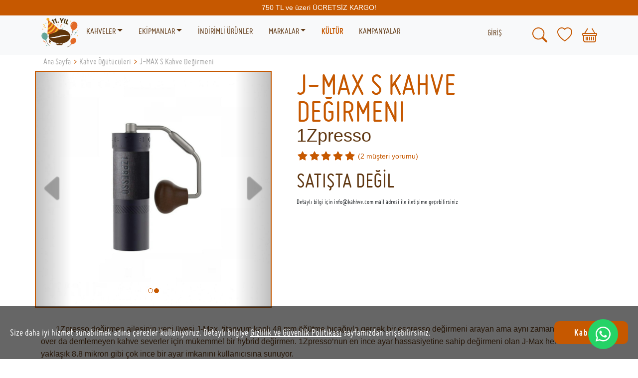

--- FILE ---
content_type: text/html; charset=UTF-8
request_url: https://kahhve.com/1zpresso-j-max-kahve-degirmeni-kahve-degirmenleri
body_size: 31369
content:
<!DOCTYPE html>

<html lang="tr" itemscope="itemscope" itemtype="https://schema.org/Product">

    <head>
        <meta charset="UTF-8">
        <meta http-equiv="X-UA-Compatible" content="IE=edge">
        <meta name="viewport" content="width=device-width, initial-scale=1.0, maximum-scale=5.0">
        <link rel="icon" type="image/png" href="/favicon-16x16.png" sizes="16x16">  
        <link rel="icon" type="image/png" href="/favicon-32x32.png" sizes="32x32">  
        <link rel="icon" type="image/png" href="/favicon-96x96.png" sizes="96x96">

        <link rel="preload" href="/zeplin/fonts/Miso.ttf" as="font" crossorigin="anonymous">
        <link rel="preload" href="/zeplin/fonts/miso-bold.ttf" as="font" crossorigin="anonymous">
        <link rel="preload" href="/zeplin/css/styles.min.css?v=1.19" as="style">
        <link rel="preload" href="/dist/bootstrap/css/bootstrap.min.css" as="style">
        <link rel="preload" href="/zeplin/libs/flip/flip.min.css" as="style">
        
        <title>
  1Zpresso J-MAX S Kahve Değirmeni | KahhveCom
</title>
        
        
<link rel="preload" as="image" href='https://kahhvecom.imgix.net/webp/urunler/1336_1689684577_45b.jpg.webp?auto=compress&h=458&ixlib=php-1.0.6&lossless=1&w=458&s=5c8f97931ff8908df7e33e27e88b81ff'>

<meta name="robots" content="noindex" /><meta name="description" content="Aradığınız 1Zpresso J-MAX S Kahve Değirmeni KahhveCom'da! 749.99 TL ve üzeri alışverişlerinizde bedava kargo avantajı ile 1Zpresso J-MAX S Kahve Değirmeni sipariş vermek için tıklayın!">
<link rel="canonical" href="https://kahhve.com/1zpresso-j-max-kahve-degirmeni-kahve-degirmenleri"/>


        
    <meta property="og:title" content="1Zpresso - J-MAX S Kahve Değirmeni | KahhveCom" />


        
    <meta property="og:description" content="1Zpresso J-MAX S Kahve Değirmeni online olarak satın alabileceğiniz, fiyat bilgisi edinebileceğiniz, hakkında bilgiler bulabileceğiniz ürün sayfası." />


        
    <meta itemprop="image" content="https://kahhvecom.imgix.net/urunler/1336_1689684577_45b.jpg?h=300&ixlib=php-1.0.6&lossless=1&w=300&s=40ed004e42720fd10b15fc71a9e6d264"/> 
    <meta property="og:image" content="https://kahhvecom.imgix.net/urunler/1336_1689684577_45b.jpg?h=300&ixlib=php-1.0.6&lossless=1&w=300&s=40ed004e42720fd10b15fc71a9e6d264"/>
    <meta property="og:image:width" content="300" />
    <meta property="og:image:height" content="300" />


        <link rel="stylesheet" type="text/css" href="/dist/bootstrap/css/bootstrap.min.css" />
        <link rel="stylesheet" type="text/css" href="/zeplin/css/styles.min.css?v=1.18" />
        <link rel="stylesheet" href="/zeplin/libs/flip/flip.min.css">
        <link rel="stylesheet" href="https://cdn.jsdelivr.net/npm/bootstrap-icons@1.10.2/font/bootstrap-icons.css">

        
	<link rel="stylesheet" type="text/css" href="/zeplin/fonts/kahhve-fonts.min.css?v=1.1" />
	<link href="https://cdnjs.cloudflare.com/ajax/libs/toastr.js/latest/toastr.css" rel="stylesheet"/>
	<style type="text/css">
		.toast-message label{ font-size: 18px; }
		.toast-kahhve {background-color: #c65800}
		.toast-bottom-left{bottom: 0px;}
		.urunSayfasiBadge{position: absolute; width: 25%; border: none; top:0px; left: 5%; z-index: 5;height: auto;}
		.popover {
		    width: 600px;
		    max-width: 600px;
		}
		.popover-content {
			padding: 20px;
			color:#603813;
			font-family: 'Flama', 'Roboto', sans-serif;
			font-weight: 300;
		}

		.video-container iframe{position: absolute;
		    top: 0;
		    left: 0;
		    width: 100%;
		    height: 100%;
		}

    	.video-container {
    		position: relative;
		    padding-bottom: 56.25%;
		    height: 0;
    	}

    	.__siema .__control{position: absolute;top: 0;bottom: 0;left: 0;width: 15%;font-size: 20px;color: #fff;text-align: center;text-shadow: 0 1px 2px rgb(0 0 0 / 60%);background-color: rgba(0,0,0,0);filter: alpha(opacity=50);opacity: .5;cursor: pointer;display: flex;align-items: center;}
    	.__siema .__control.__next{right: 0; left: auto;background-image: -webkit-linear-gradient(left,rgba(0,0,0,.0001) 0,rgba(0,0,0,.5) 100%);background-image: -o-linear-gradient(left,rgba(0,0,0,.0001) 0,rgba(0,0,0,.5) 100%);background-image: -webkit-gradient(linear,left top,right top,from(rgba(0,0,0,.0001)),to(rgba(0,0,0,.5)));background-image: linear-gradient(to right,rgba(0,0,0,.0001) 0,rgba(0,0,0,.5) 100%);filter: progid:DXImageTransform.Microsoft.gradient(startColorstr='#00000000', endColorstr='#80000000', GradientType=1);background-repeat: repeat-x;}
    	.__siema .__control.__prev{background-image: -webkit-linear-gradient(left,rgba(0,0,0,.5) 0,rgba(0,0,0,.0001) 100%);background-image: -o-linear-gradient(left,rgba(0,0,0,.5) 0,rgba(0,0,0,.0001) 100%);background-image: -webkit-gradient(linear,left top,right top,from(rgba(0,0,0,.5)),to(rgba(0,0,0,.0001)));background-image: linear-gradient(to right,rgba(0,0,0,.5) 0,rgba(0,0,0,.0001) 100%);filter: progid:DXImageTransform.Microsoft.gradient(startColorstr='#80000000', endColorstr='#00000000', GradientType=1);background-repeat: repeat-x;}
    	.__siema .__control .bi{font-size: 48px;color: #00000042;margin: auto;}


		.urun-detay .__mobile-fix-footer{position: fixed;bottom: 55px;left: 0;right: 0;z-index: 100;background-color: #fff;display: grid;justify-content: space-around;border-top: .1rem solid #e5e5e5;box-shadow: 0 -.2rem .8rem 0 rgba(0,0,0,.04);grid-template-columns: 40% 60%;padding: 10px 0;}
		.urun-detay .__mobile-fix-footer .__fiyat{display: flex;justify-content: center;align-content: center;flex-direction: column;}
		.urun-detay .__mobile-fix-footer price{line-height: 0.8em;}
		.urun-detay .__mobile-fix-footer oldprice span{position: relative;}
		.urun-detay .__mobile-fix-footer line{left: -5px;right: -5px;width: unset;top: 7px;}

    	.birlikte-al-container{display: flex;}
		.birlikte-al-icon{display: flex;align-items: center;justify-content: center;flex-direction: column;background-color:#439e4a;}
		.birlikte-al-container .birlikte-al-urunler{flex: 1;display: grid;grid-template-columns: repeat(2, 50%);}
		.birlikte-al-container .birlikte-al-urunler .urun{margin: 10px;}
		.birlikte-al-container .birlikte-al-sepete-ekle{width: 80%;padding: 3px;margin: 5px auto;border: 1px solid #c65800;display: block;}

		.benzer-urunler-listesi .benzerUrunlerBadge{position: absolute;padding: 10px 0;height: 100%;width: 25%;z-index: 1;left: 10px;display: flex;justify-content: space-between;flex-direction: column;}
		.benzer-urunler-listesi .benzerUrunlerBadge img{height: auto;position: relative;}

		.kahve-detay-bilgiler-icerik-baslik{display: inline-block;padding: 0 10px;border: 2px solid;border-bottom: none;border-top-right-radius: 10px;border-top-left-radius: 10px;}
		.kahve-detay-bilgiler-icerik{border: 2px solid #c65800; padding: 10px 20px; border-radius: 0 10px 10px 10px;height: 90%;}
		.kahve-detay-bilgiler-kunye-satir{display: grid;grid-template-columns:45% 10% 45%;padding-top: 10px;align-items: center;}
		.kahve-detay-bilgiler-uygun-ekipmanlar{display: flex; justify-content: space-evenly;}
		.kahve-detay-bilgiler-uygun-ekipmanlar span{border: 2px solid red;border-radius: 25px;font-size: 32px;height: 50px;width: 50px;display: inline-block;text-align: center;padding-top: 5px;}
		.kahve-detay-bilgiler-uygun-ekipmanlar span.active{border-color: #439e4a}

		section.urun-detay .badges{display: grid; grid-template-columns: 50% 50%; justify-items: center;}
		section.urun-detay .badges .urun-badge{width: 100%; max-width: 150px;}

		.secme .dropdown-toggle::after{color: #603813;}

		@media screen and (max-width: 768px)
    	{
    		.fiyat price{text-align: center;flex: 1;}
    		.urun-diger-secenekleri-liste{justify-content: center;flex-wrap: wrap;row-gap: 10px;}
    		.birlikte-al-container{flex-direction: column;}
			section.urun-detay .bilgiler{padding: 20px 0;}
    	}

		@media screen and (min-width: 640px)
    	{
			.birlikte-al-container .birlikte-al-urunler{grid-template-columns: repeat(4, 25%);}
    		.birlikte-al-icon{width: 30%; border-top-right-radius: 50px;border-left: none;border-bottom-right-radius: 50px;border: 2px solid #c65800;}
			.__siema .__control .bi{font-size: 64px;}
			section.urun-detay .badges{display: flex; flex-direction: column;}
			section.urun-detay .badges .urun-badge{max-width: 175px;}
    	}





		.__sepete-ekle-button {
			--color: #fff;
			--shadow: rgba(0, 9, 61, 0.16);
			--icon: #fff;
			cursor: pointer;
			position: relative;
			outline: none;
			border: none;
			-webkit-appearance: none;
			-webkit-tap-highlight-color: transparent;
			padding: 12px 40px;
			line-height: 20px;
			transform: scale(var(--s, 0.97));
			box-shadow: 0 var(--s-y, 4px) var(--s-b, 12px) var(--shadow);
			color: var(--color);
			transition: transform 0.3s, box-shadow 0.3s;
		}
		.__sepete-ekle-button .default {
			padding-left: 16px;
			position: relative;
			opacity: var(--o, 1);
			transform: scale(var(--s, 1));
			transition: transform 0.3s, opacity 0.3s;
			transition-delay: var(--d, 0.3s);
		}
		.__sepete-ekle-button .default:before, .__sepete-ekle-button .default:after {
			content: "";
			width: 2px;
			height: 12px;
			left: 0;
			top: 4px;
			border-radius: 1px;
			background: var(--icon);
			position: absolute;
			transform: rotate(var(--r, 0deg));
			transition: transform 0.5s;
		}
		.__sepete-ekle-button .default:after {
			--r: 90deg;
		}
		.__sepete-ekle-button .success {
			opacity: var(--o, 0);
			transform: translate(-50%, var(--y, 12px));
			position: absolute;
			top: 12px;
			left: 50%;
			transition: opacity 0.3s, transform 0.3s;
			transition-delay: var(--d, 0s);
		}
		.__sepete-ekle-button .cart {
			display: none;
			position: absolute;
			left: -40px;
			top: 0;
			right: 0;
			bottom: 0;
			z-index: 1;
			border-radius: inherit;
			overflow: hidden;
			-webkit-mask-image: -webkit-radial-gradient(white, black);
			font-size: 1.5em;
		}
		.__sepete-ekle-button .cart > i {
			top: 5px;
			left: 5px;
			position: absolute;
			z-index: 2;
		}
		.__sepete-ekle-button.added .default {
			--o: 0;
			--s: .8;
			--d: 0s;
		}
		.__sepete-ekle-button.added .default:before {
			--r: -180deg;
		}
		.__sepete-ekle-button.added .default:after {
			--r: -90deg;
		}
		.__sepete-ekle-button.added .success {
			--o: 1;
			--y: 0;
			--d: 1.8s;
		}
		.__sepete-ekle-button.added .cart{
			-webkit-animation: cart 2s forwards;
			animation: cart 2s forwards;
			display: block;
		}
		.__sepete-ekle-button:not(.added):hover {
			--s: 1;
			--s-y: 8px;
			--s-b: 20px;
		}
		.__sepete-ekle-button:not(.added):active {
			--s: .94;
			--s-y: 2px;
			--s-b: 6px;
		}

		@-webkit-keyframes cart {
			41%, 49%, 57%, 60% {
				transform: translateX(50%) rotate(0deg);
			}
			40%, 47%, 54% {
				transform: translateX(50%) rotate(0deg) translateY(1px);
			}
			100% {
				transform: translateX(100%) rotate(-16deg);
			}
		}

		@keyframes cart {
			41%, 49%, 57%, 60% {
				transform: translateX(50%) rotate(0deg);
			}
			40%, 47%, 54% {
				transform: translateX(50%) rotate(0deg) translateY(1px);
			}
			100% {
				transform: translateX(100%) ;
			}
		}
	</style>

        <script>window.dataLayer= [{
            'event': 'situation',
            'pageType': 'product',
            'siteType': 'desktop',
                        'siteServer': 'live',
                                    'userSituation': 'guest'
                    }];

        setTimeout(function() {
            if (localStorage.getItem('gizlilikPolitikasi', 'value') != 'shown')
                document.getElementsByClassName('gizlilik-politikasi-modal')[0].style.display = "flex"
        }, 1000);
        </script>
        

        


                      <!-- Google Tag Manager -->
            <script>(function(w,d,s,l,i){w[l]=w[l]||[];w[l].push({'gtm.start':
            new Date().getTime(),event:'gtm.js'});var f=d.getElementsByTagName(s)[0],
            j=d.createElement(s),dl=l!='dataLayer'?'&l='+l:'';j.async=true;j.src=
            'https://www.googletagmanager.com/gtm.js?id='+i+dl;f.parentNode.insertBefore(j,f);
            })(window,document,'script','dataLayer','GTM-5FHHLQ');</script>
            <!-- End Google Tag Manager -->
                  
        <!-- Criteo Loader File -->
        <script type="text/javascript" src="//dynamic.criteo.com/js/ld/ld.js?a=46139" async="true"></script>
        <!-- END Criteo Loader File -->
        <!-- Criteo Visit Tag -->
        <script type="text/javascript">
            window.criteo_q = window.criteo_q || [];
            var deviceType = /iPad/.test(navigator.userAgent) ? "t" : /Mobile|iP(hone|od)|Android|BlackBerry|IEMobile|Silk/.test(navigator.userAgent) ? "m" : "d";
            window.criteo_q.push(
                { event: "setAccount", account: 46139 },
                                { event: "setSiteType", type: deviceType},
                
{ event: "viewItem", item: "1336" }

            );
        </script>
        <!-- END Criteo Visit Tag -->

        
        
    </head>
    <body>
                                                <!-- Google Tag Manager (noscript) -->
            <noscript><iframe src="https://www.googletagmanager.com/ns.html?id=GTM-5FHHLQ"
            height="0" width="0" style="display:none;visibility:hidden"></iframe></noscript>
            <!-- End Google Tag Manager (noscript) -->
          

        <div class="roboto light beyaz back-turuncu text-center layout-top-duyuru">750 TL ve üzeri ÜCRETSİZ KARGO!</div>
<header class="bg-light layout-header">
  <form class="search-form" method="get" action="/arama" role="form">
    <div class="close-search"><i class="icon-delete"></i></div>
    <div class="container voffset1">
      <input type="text" class="form-control arama-kelimesi" name="kelime" placeholder="Arama" autocomplete="off">
      <button class="turuncu" type="submit"><svg xmlns="http://www.w3.org/2000/svg" fill="currentColor" viewBox="0 0 16 16" style="width: 24px;"><path d="M11.742 10.344a6.5 6.5 0 10-1.397 1.398h-.001c.03.04.062.078.098.115l3.85 3.85a1 1 0 001.415-1.414l-3.85-3.85a1.007 1.007 0 00-.115-.1zM12 6.5a5.5 5.5 0 11-11 0 5.5 5.5 0 0111 0z"></path></svg></button>
      <span class="close turuncu">X</span>
    </div>
    <div class="container" style="position: absolute;top: 60px;bottom: 0;right: 0;left: 0; padding: 10px;">
      <ul class="mobile-arama-results">
      </ul>
    </div>
  </form>
  <div class="container">
    <!-- Brand and toggle get grouped for better mobile display -->
    <div class="d-flex">
      <button class="navbar-toggler d-block d-md-none" type="button" data-bs-toggle="modal" data-bs-target="#mobile-side-menu" aria-controls="mobile-side-menu">
        <svg xmlns="http://www.w3.org/2000/svg" fill="#c65800" class="bi bi-list" viewBox="0 0 16 16" width="32" height="32">
          <path fill-rule="evenodd" d="M2.5 12a.5.5 0 0 1 .5-.5h10a.5.5 0 0 1 0 1H3a.5.5 0 0 1-.5-.5zm0-4a.5.5 0 0 1 .5-.5h10a.5.5 0 0 1 0 1H3a.5.5 0 0 1-.5-.5zm0-4a.5.5 0 0 1 .5-.5h10a.5.5 0 0 1 0 1H3a.5.5 0 0 1-.5-.5z"></path>
        </svg>
      </button>

      <a class="logo" href="/" style="padding-top: 5px;width: 75px;" title="Ana Sayfa">
        <img src="https://kahhve.ams3.cdn.digitaloceanspaces.com/img/layout/logo-11-yasinda.png" alt="KahhveCom Logo">
      </a>
      <div class="sepet align-self-center d-md-none">
        <div class="__header_sag_menu">
            <a class="turuncu search-icon" href="#" title="Arama"><svg xmlns="http://www.w3.org/2000/svg" fill="currentColor" viewBox="0 0 16 16"><path d="M11.742 10.344a6.5 6.5 0 10-1.397 1.398h-.001c.03.04.062.078.098.115l3.85 3.85a1 1 0 001.415-1.414l-3.85-3.85a1.007 1.007 0 00-.115-.1zM12 6.5a5.5 5.5 0 11-11 0 5.5 5.5 0 0111 0z"></path></svg></a>
            <a href="/kullanici/favorilerim" class="turuncu"  title="Favorilerim"><svg xmlns="http://www.w3.org/2000/svg" fill="currentColor" viewBox="0 0 16 16"><path d="M8 2.748l-.717-.737C5.6.281 2.514.878 1.4 3.053c-.523 1.023-.641 2.5.314 4.385.92 1.815 2.834 3.989 6.286 6.357 3.452-2.368 5.365-4.542 6.286-6.357.955-1.886.838-3.362.314-4.385C13.486.878 10.4.28 8.717 2.01L8 2.748zM8 15C-7.333 4.868 3.279-3.04 7.824 1.143c.06.055.119.112.176.171a3.12 3.12 0 01.176-.17C12.72-3.042 23.333 4.867 8 15z"></path></svg></a>
            <a class="turuncu d-lg-none " href="/login"  title="Giriş Yap"><svg height=30 xmlns="http://www.w3.org/2000/svg" fill="currentColor" viewBox="2 1 12 13" id="person"><path d="M8 8a3 3 0 100-6 3 3 0 000 6zm2-3a2 2 0 11-4 0 2 2 0 014 0zm4 8c0 1-1 1-1 1H3s-1 0-1-1 1-4 6-4 6 3 6 4zm-1-.004c-.001-.246-.154-.986-.832-1.664C11.516 10.68 10.289 10 8 10c-2.29 0-3.516.68-4.168 1.332-.678.678-.83 1.418-.832 1.664h10z"></path></svg></a>
            <a href="/sepet" class="turuncu" style="position: relative;" title="Sepetim">
              <svg viewBox="0 0 16 16" fill="currentColor" xmlns="http://www.w3.org/2000/svg"><path d="M5.757 1.071a.5.5 0 01.172.686L3.383 6h9.234L10.07 1.757a.5.5 0 11.858-.514L13.783 6H15a1 1 0 011 1v1a1 1 0 01-1 1v4.5a2.5 2.5 0 01-2.5 2.5h-9A2.5 2.5 0 011 13.5V9a1 1 0 01-1-1V7a1 1 0 011-1h1.217L5.07 1.243a.5.5 0 01.686-.172zM2 9v4.5A1.5 1.5 0 003.5 15h9a1.5 1.5 0 001.5-1.5V9H2zM1 7v1h14V7H1zm3 3a.5.5 0 01.5.5v3a.5.5 0 01-1 0v-3A.5.5 0 014 10zm2 0a.5.5 0 01.5.5v3a.5.5 0 01-1 0v-3A.5.5 0 016 10zm2 0a.5.5 0 01.5.5v3a.5.5 0 01-1 0v-3A.5.5 0 018 10zm2 0a.5.5 0 01.5.5v3a.5.5 0 01-1 0v-3a.5.5 0 01.5-.5zm2 0a.5.5 0 01.5.5v3a.5.5 0 01-1 0v-3a.5.5 0 01.5-.5z"></path></svg>
              <span class="__urun_sayisi" style="top: -15px;"></span>
            </a>
        </div>
      </div>

      <div class="d-none d-md-flex" style="flex:1;">
        <div class="nav basliklar __header_menuler">
          <li class="align-self-center">
            <a class="nav-link kahve" href="/kahveler" click-ana-menu="Kahveler">KAHVELER <span class="dropdown-toggle"></span></a>
            <div class="dropdown-menu kahve" style="width: 350px;">
              <div style="grid-template-columns: 50% 50%; display: grid;">
                <a class="nav-link kahve" href="/kahveler/cekirdek-kahveler" click-ana-menu="Kahveler" click-sub-menu="Çekirdek Kahveler">ÇEKİRDEK KAHVELER</a>
                <a class="nav-link kahve" href="/kahveler/filtre-kahve" click-ana-menu="Kahveler" click-sub-menu="Filtre Kahveler">FİLTRE KAHVELER</a>
                <a class="nav-link kahve" href="/kahveler/espresso" click-ana-menu="Kahveler" click-sub-menu="Espresso">ESPRESSO</a>
                <a class="nav-link kahve" href="/kahveler/turk-kahvesi" click-ana-menu="Kahveler" click-sub-menu="Türk Kahvesi">TÜRK KAHVESİ</a>
                <a class="nav-link kahve" href="/kahveler/yoresel-kahveler" click-ana-menu="Kahveler" click-sub-menu="Yöresel Kahveler">YÖRESEL KAHVELER</a>
                <a class="nav-link kahve" href="/kahveler/aromali-kahveler" click-ana-menu="Kahveler" click-sub-menu="Aromalı Kahveler">AROMALI KAHVELER</a>
                <a class="nav-link kahve" href="/kahveler/kafeinsiz-kahveler" click-ana-menu="Kahveler" click-sub-menu="Kafeinsiz Kahveler">KAFEİNSİZ KAHVELER</a>
                <a class="nav-link kahve" href="/kahveler/kapsul-kahveler" click-ana-menu="Kahveler" click-sub-menu="Kapsül Kahveler">KAPSÜL KAHVELER</a>
                <a class="nav-link kahve" href="/kahveler/air-roasting" click-ana-menu="Kahveler" click-sub-menu="Air Roasting">AIR ROASTING</a>
                <a class="nav-link kahve" href="/kahveler/depozitolu-kahveler" click-ana-menu="Kahveler" click-sub-menu="Depozitolu Kahveler">DEPOZİTOLU KAHVELER</a>
              </div>
            </div>
          </li>
          <li class="align-self-center">
            <a class="nav-link kahve" href="/kahve-demleme-ekipmanlari" click-ana-menu="Ekipman&Aksesuarlar">EKİPMANLAR <span class="dropdown-toggle"></span></a>
            <div class="dropdown-menu kahve" style="width: 350px;">
              <div style="grid-template-columns: 50% 50%; display: grid;">
                <a class="nav-link" href="/kahve-demleme-ekipmanlari/french-press" click-ana-menu="Ekipman&Aksesuarlar" click-sub-menu="French Press">FRENCH PRESS</a>
                <a class="nav-link" href="/kahve-demleme-ekipmanlari/moka-pot" click-ana-menu="Ekipman&Aksesuarlar" click-sub-menu="Moka Pot">MOKA POT</a>
                <a class="nav-link" href="/kahve-demleme-ekipmanlari/kahve-filtreleri" click-ana-menu="Ekipman&Aksesuarlar" click-sub-menu="Filtreler">FİLTRE KAĞITLARI</a>
                <a class="nav-link" href="/hario" click-ana-menu="Ekipman&Aksesuarlar" click-sub-menu="Hario">HARIO</a>
                <a class="nav-link" href="/bodum" click-ana-menu="Ekipman&Aksesuarlar" click-sub-menu="Bodum">BODUM</a>
                <a class="nav-link" href="/kahve-demleme-ekipmanlari/aeropress-ekipmanlari" click-ana-menu="Ekipman&Aksesuarlar" click-sub-menu="Aeropress">AEROPRESS</a>
                <a class="nav-link" href="/kahve-degirmenleri" click-ana-menu="Ekipman&Aksesuarlar" click-sub-menu="Öğütücüler">ÖĞÜTÜCÜLER</a>
                <a class="nav-link" href="/kahve-demleme-ekipmanlari/soguk-kahve" click-ana-menu="Ekipman&Aksesuarlar" click-sub-menu="Soğuk Kahve">SOĞUK KAHVE</a>
                <a class="nav-link" href="/kahve-demleme-ekipmanlari/kahve-icme-ekipmanlari" click-ana-menu="Ekipman&Aksesuarlar" click-sub-menu="Mug&Termos">MUG&TERMOS</a>
                <a class="nav-link" href="/kahve-demleme-ekipmanlari/kahve-tartilari" click-ana-menu="Ekipman&Aksesuarlar" click-sub-menu="Tartı">TARTI</a>
                <a class="nav-link" href="/kahve-demleme-ekipmanlari/kettle" click-ana-menu="Ekipman&Aksesuarlar" click-sub-menu="Kettle">KETTLE</a>
                <a class="nav-link" href="/kahve-demleme-ekipmanlari/barista-ekipmanlari" click-ana-menu="Ekipman&Aksesuarlar" click-sub-menu="BARİSTA&TEMİZLİK">BARİSTA&TEMİZLİK</a>
                <a class="nav-link" href="/kahve-demleme-ekipmanlari/yedek-parcalar" click-ana-menu="Ekipman&Aksesuarlar" click-sub-menu="Yedek Parça">YEDEK PARÇA</a>
                <a class="nav-link" href="/kahve-demleme-ekipmanlari/kahve-makineleri" click-ana-menu="Ekipman&Aksesuarlar" click-sub-menu="Kahve Makineleri">KAHVE MAKİNELERİ</a>
                <a class="nav-link" href="/kahve-demleme-ekipmanlari/aksesuarlar" click-ana-menu="Ekipman&Aksesuarlar" click-sub-menu="Aksesuarlar">AKSESUARLAR</a>
                <a class="nav-link" href="/kahve-demleme-ekipmanlari/pour-over-kahve-ekipmanlari" click-ana-menu="Ekipman&Aksesuarlar" click-sub-menu="Pour Over">3.NESİL (POUR OVER)</a>
              </div>
            </div>
          </li>
          <li class="d-none d-xxl-block align-self-center"><a class="nav-link kahve" href="/en-populer-kahveler" click-ana-menu="En Popüler Kahveler">EN POPÜLER KAHVELER</a></li>
          <li class="d-none d-xl-block align-self-center"><a class="nav-link kahve" href="/kampanyali-urunler" click-ana-menu="İndirimli Ürünler">İNDİRİMLİ ÜRÜNLER</a></li>
          <li class="dropdown align-self-center">
            <a class="nav-link kahve" href="#" class="dropdown-toggle" data-bs-toggle="dropdown" role="button" aria-haspopup="true" aria-expanded="false">MARKALAR <span class="dropdown-toggle"></span></a>
            <div class="dropdown-menu kahve" style="width: 500px;left: -150px;">
              <div style="grid-template-columns: 33% 33% 33%; display: grid;">
              <a class="nav-link" href="/1zpresso" click-ana-menu="Markalar" click-sub-menu="1Zpresso">1Zpresso</a>
              <a class="nav-link" href="/a-roasting-lab" click-ana-menu="Markalar" click-sub-menu="A Roasting Lab">A Roasting Lab</a>
              <a class="nav-link" href="/addis-ababa" click-ana-menu="Markalar" click-sub-menu="Addis Ababa">Addis Ababa</a>
              <a class="nav-link" href="/aeropress" click-ana-menu="Markalar" click-sub-menu="Aeropress">Aeropress</a>
              <a class="nav-link" href="/axor" click-ana-menu="Markalar" click-sub-menu="Axor">Axor</a>
              <a class="nav-link" href="/bakir-istanbul" click-ana-menu="Markalar" click-sub-menu="Bakır İstanbul">Bakır İstanbul</a>
              <a class="nav-link" href="/beanofme" click-ana-menu="Markalar" click-sub-menu="Beanofme">Beanofme</a>
              <a class="nav-link" href="/bialetti" click-ana-menu="Markalar" click-sub-menu="Bialetti">Bialetti</a>
              <a class="nav-link" href="/bodum" click-ana-menu="Markalar" click-sub-menu="Bodum">Bodum</a>
              <a class="nav-link" href="/cafec" click-ana-menu="Markalar" click-sub-menu="Cafec">Cafec</a>
              <a class="nav-link" href="/caffe-fresco" click-ana-menu="Markalar" click-sub-menu="Caffe Fresco">Caffe Fresco</a>
              <a class="nav-link" href="/caffe-vergnano" click-ana-menu="Markalar" click-sub-menu="Caffe Vergnano">Caffe Vergnano</a>
              <a class="nav-link" href="/chemex" click-ana-menu="Markalar" click-sub-menu="Chemex">Chemex</a>
              <a class="nav-link" href="/clever-dripper" click-ana-menu="Markalar" click-sub-menu="Clever Dripper">Clever Dripper</a>
              <a class="nav-link" href="/coffee-sapiens" click-ana-menu="Markalar" click-sub-menu="Coffee Sapiens">Coffee Sapiens</a>
              <a class="nav-link" href="/coffeerem" click-ana-menu="Markalar" click-sub-menu="Coffeerem">Coffeerem</a>
              <a class="nav-link" href="/comandante" click-ana-menu="Markalar" click-sub-menu="Comandante">Comandante</a>
              <a class="nav-link" href="/cool-beans" click-ana-menu="Markalar" click-sub-menu="Cool Beans">Cool Beans</a>
              <a class="nav-link" href="/hario" click-ana-menu="Markalar" click-sub-menu="Hario">Hario</a>
              <a class="nav-link" href="/illy" click-ana-menu="Markalar" click-sub-menu="Illy">Illy</a>
              <a class="nav-link" href="/julius-meinl" click-ana-menu="Markalar" click-sub-menu="Julius Meinl">Julius Meinl</a>
              <a class="nav-link" href="/kahhvecom" click-ana-menu="Markalar" click-sub-menu="KahhveCom">KahhveCom</a>
              <a class="nav-link" href="/kinu" click-ana-menu="Markalar" click-sub-menu="Kinu">Kinu</a>
              <a class="nav-link" href="/konchero" click-ana-menu="Markalar" click-sub-menu="Konchero">Konchero</a>
              <a class="nav-link" href="/kronotrop" click-ana-menu="Markalar" click-sub-menu="Kronotrop">Kronotrop</a>
              <a class="nav-link" href="/mandabatmaz" click-ana-menu="Markalar" click-sub-menu="Mandabatmaz">Mandabatmaz</a>
              <a class="nav-link" href="/moccamaster" click-ana-menu="Markalar" click-sub-menu="Moccamaster">Moccamaster</a>
              <a class="nav-link" href="/morn-coffee" click-ana-menu="Markalar" click-sub-menu="Morn Coffee">Morn Coffee</a>
              <a class="nav-link" href="/ochay" click-ana-menu="Markalar" click-sub-menu="Ochay">Ochay</a>
              <a class="nav-link" href="/petra" click-ana-menu="Markalar" click-sub-menu="Petra">Petra</a>
              <a class="nav-link" href="/philips" click-ana-menu="Markalar" click-sub-menu="Philips">Philips</a>
              <a class="nav-link" href="/puly-caff" click-ana-menu="Markalar" click-sub-menu="Puly Caff">Puly Caff</a>
              <a class="nav-link" href="/soy-bakir" click-ana-menu="Markalar" click-sub-menu="Soy Türkiye">Soy Türkiye</a>
              <a class="nav-link" href="/stanley" click-ana-menu="Markalar" click-sub-menu="Stanley">Stanley</a>
              <a class="nav-link" href="/taft-coffee" click-ana-menu="Markalar" click-sub-menu="Taft Coffee">Taft Coffee</a>
              <a class="nav-link" href="/the-whirl" click-ana-menu="Markalar" click-sub-menu="The Whirl">The Whirl</a>
              <a class="nav-link" href="/toom" click-ana-menu="Markalar" click-sub-menu="Toom">Toom</a>
              <a class="nav-link" href="/urban-grind" click-ana-menu="Markalar" click-sub-menu="Urban Grind">Urban Grind</a>
              <a class="nav-link" href="/urban-tools" click-ana-menu="Markalar" click-sub-menu="Urban Tools">Urban Tools</a>
              <a class="nav-link" href="/whole-bean-coffee-roaster" click-ana-menu="Markalar" click-sub-menu="Whole Bean Coffee Roaster">Whole Bean Coffee Roaster</a>
                            </div>
            </div>
          </li>
          <li class="align-self-center"><a class="nav-link turuncu" href="/blog"><strong>KÜLTÜR</strong></a></li>
          <li class="align-self-center"><a class="nav-link kahve" href="/kampanya" click-ana-menu="Kampanyalar">KAMPANYALAR</a></li>
        </div>

        <div class="__header_sag_menu align-self-center" style="width: 220px;">
                      <div class="hesabim kahve __sag_menu_item"><a class="kahve" href="/login">GİRİŞ</a></div>
                    <div class="__sag_menu_item"><a href="#" class="turuncu search-icon"><svg xmlns="http://www.w3.org/2000/svg" fill="currentColor" viewBox="0 0 16 16"><path d="M11.742 10.344a6.5 6.5 0 10-1.397 1.398h-.001c.03.04.062.078.098.115l3.85 3.85a1 1 0 001.415-1.414l-3.85-3.85a1.007 1.007 0 00-.115-.1zM12 6.5a5.5 5.5 0 11-11 0 5.5 5.5 0 0111 0z"></path></svg></a></div>
          <div class="__sag_menu_item"><a href="/kullanici/favorilerim" class="turuncu"><svg xmlns="http://www.w3.org/2000/svg" fill="currentColor" viewBox="0 0 16 16"><path d="M8 2.748l-.717-.737C5.6.281 2.514.878 1.4 3.053c-.523 1.023-.641 2.5.314 4.385.92 1.815 2.834 3.989 6.286 6.357 3.452-2.368 5.365-4.542 6.286-6.357.955-1.886.838-3.362.314-4.385C13.486.878 10.4.28 8.717 2.01L8 2.748zM8 15C-7.333 4.868 3.279-3.04 7.824 1.143c.06.055.119.112.176.171a3.12 3.12 0 01.176-.17C12.72-3.042 23.333 4.867 8 15z"></path></svg></a></div>
          <div class="header-sepet sepet text-left __sag_menu_item">
            <a href="/sepet" class="sepete turuncu">
              <i class="bi bi-basket" style="font-size: 30px;"></i>
              <span class="__urun_sayisi"></span>
            </a>
          </div>
        </div>
      </div>
    </div>
  </div>
</header>

<div class="__mobile-header-footer">
    <a href="/" class="__mobile-header-footer-item">
        <svg xmlns="http://www.w3.org/2000/svg" width="25" height="25" viewBox="0 0 25 25" fill="#c65800"><path d="M8 23v-6a2 2 0 012-2h5a2 2 0 012 2v6h6c-.003 0 0-.003 0-.012v-12.66c0-.007-.002-.012-.005-.014L12.5 2.003 2.005 10.315c-.003.001-.005.006-.005.012v12.661c0 .01.003.012 0 .012h6zm15 2H2c-1.107 0-2-.903-2-2.012V10.326c0-.616.281-1.198.763-1.58l10.5-8.315a1.99 1.99 0 012.474 0l10.5 8.315c.482.382.763.964.763 1.58v12.662A2.006 2.006 0 0123 25zm-8-2v-6h-5v6h5z"></path></svg>
        <div>Ana Sayfa</div>
    </a>
    <div data-bs-toggle="modal" data-bs-target="#mobile-side-menu" class="__mobile-header-footer-item">
      <svg xmlns="http://www.w3.org/2000/svg" width="26" height="26" viewBox="0 0 26 26" stroke="#c65800" fill="none"><g fill-rule="evenodd" stroke-linecap="round" stroke-linejoin="round" stroke-width="2" transform="translate(1 1)"><circle cx="5.25" cy="5.255" r="4.5"></circle><circle cx="5.25" cy="18.755" r="4.5"></circle><circle cx="18.75" cy="5.255" r="4.5"></circle><circle cx="18.75" cy="18.755" r="4.5"></circle></g></svg>
      <div>Kategoriler</div>
    </div>
    <a href="/sepet" class="__mobile-header-footer-item" style="position: relative;">
        <svg viewBox="0 0 16 16" fill="currentColor" xmlns="http://www.w3.org/2000/svg"><path d="M5.757 1.071a.5.5 0 01.172.686L3.383 6h9.234L10.07 1.757a.5.5 0 11.858-.514L13.783 6H15a1 1 0 011 1v1a1 1 0 01-1 1v4.5a2.5 2.5 0 01-2.5 2.5h-9A2.5 2.5 0 011 13.5V9a1 1 0 01-1-1V7a1 1 0 011-1h1.217L5.07 1.243a.5.5 0 01.686-.172zM2 9v4.5A1.5 1.5 0 003.5 15h9a1.5 1.5 0 001.5-1.5V9H2zM1 7v1h14V7H1zm3 3a.5.5 0 01.5.5v3a.5.5 0 01-1 0v-3A.5.5 0 014 10zm2 0a.5.5 0 01.5.5v3a.5.5 0 01-1 0v-3A.5.5 0 016 10zm2 0a.5.5 0 01.5.5v3a.5.5 0 01-1 0v-3A.5.5 0 018 10zm2 0a.5.5 0 01.5.5v3a.5.5 0 01-1 0v-3a.5.5 0 01.5-.5zm2 0a.5.5 0 01.5.5v3a.5.5 0 01-1 0v-3a.5.5 0 01.5-.5z"></path></svg>
        <span class="__urun_sayisi" style="font-size: 14px;width: 15px;line-height: 12px;right: unset;"></span>
        <div>Sepetim</div>
    </a>
    <a href="/kampanyali-urunler" class="__mobile-header-footer-item">
        <svg xmlns="http://www.w3.org/2000/svg" fill="#c65800" viewBox="-2 0 20 16" id="star"><path d="M2.866 14.85c-.078.444.36.791.746.593l4.39-2.256 4.389 2.256c.386.198.824-.149.746-.592l-.83-4.73 3.522-3.356c.33-.314.16-.888-.282-.95l-4.898-.696L8.465.792a.513.513 0 00-.927 0L5.354 5.12l-4.898.696c-.441.062-.612.636-.283.95l3.523 3.356-.83 4.73zm4.905-2.767l-3.686 1.894.694-3.957a.565.565 0 00-.163-.505L1.71 6.745l4.052-.576a.525.525 0 00.393-.288L8 2.223l1.847 3.658a.525.525 0 00.393.288l4.052.575-2.906 2.77a.565.565 0 00-.163.506l.694 3.957-3.686-1.894a.503.503 0 00-.461 0z"/></svg>
        <div>İndirimler</div>
    </a>
    <a class="__mobile-header-footer-item"  href="/login">
      <svg height="30" xmlns="http://www.w3.org/2000/svg" fill="currentColor" viewBox="2 1 12 13" id="person"><path d="M8 8a3 3 0 100-6 3 3 0 000 6zm2-3a2 2 0 11-4 0 2 2 0 014 0zm4 8c0 1-1 1-1 1H3s-1 0-1-1 1-4 6-4 6 3 6 4zm-1-.004c-.001-.246-.154-.986-.832-1.664C11.516 10.68 10.289 10 8 10c-2.29 0-3.516.68-4.168 1.332-.678.678-.83 1.418-.832 1.664h10z"></path></svg>
      <div>Hesabım</div>
    </a>
</div>
        
        

        <div class="page-content">
            
<div class="katalog">
	<section class="urun-detay container">
		<!--Breadcrumbs-->
		<ul class="breadcrumbs" itemscope itemtype="https://schema.org/ListItem">
		  <li>
		  	<a href="/">Ana Sayfa</a>
		  </li>
		  <span class="turuncu">></span>
		  <li itemprop="itemListElement" itemscope itemtype="https://schema.org/ListItem">
		  	<a href="/kahve-degirmenleri" itemprop="item"><span itemprop="name">Kahve Öğütücüleri</span></a>
		  	<meta itemprop="position" content="1" />
		  	</a>
		  </li>
		  <span class="turuncu">></span>
		  		  <li>J-MAX S Kahve Değirmeni</li>
		</ul>
		<!--Breadcrumbs Close-->
		<div class="row">
			<div class="col-md-5 __siema resim-section-container" itemscope="itemscope" itemtype="https://schema.org/ImageObject">
				<div class="resim-section-inner-container">
					
					<div class="urunSayfasiBadge">
																							</div>

					<div class="ana-resim-container">
													<div class="resim">
								<picture>
									<source
									  media="(min-width: 465px)"
									  srcset="https://kahhvecom.imgix.net/urunler/1336_1689684475_3pQ.png?h=1500&ixlib=php-1.0.6&lossless=1&w=1500&s=ecbdec46514e87fb9098f09aa7c29358" type="image/png">
									<source
									  srcset="https://kahhvecom.imgix.net/webp/urunler/1336_1689684475_3pQ.png.webp?h=600&ixlib=php-1.0.6&lossless=1&w=600&s=4951308fcb7f337bd95266c103ab94e8" type="image/webp">
									<source
									  srcset="https://kahhvecom.imgix.net/urunler/1336_1689684475_3pQ.png?h=600&ixlib=php-1.0.6&lossless=1&w=600&s=a2e346e6f0fb9fcb1ebcf3a29c533034" type="image/png">
									<img style="height:100%;" width="600" height="600" class="ana-resim" src="https://kahhvecom.imgix.net/urunler/1336_1689684475_3pQ.png?auto=compress&h=600&ixlib=php-1.0.6&lossless=1&w=600&s=89859d02bcd98813388436354f55199a" alt="1Zpresso J-MAX S Kahve Değirmeni">
								</picture>
							</div>
													<div >
								<picture>
									<source
									  media="(min-width: 465px)"
									  srcset="https://kahhvecom.imgix.net/urunler/1336_1689684577_45b.jpg?h=1500&ixlib=php-1.0.6&lossless=1&w=1500&s=670593182ba0cc46b9d17e85f7b2da1a" type="image/png">
									<source
									  srcset="https://kahhvecom.imgix.net/webp/urunler/1336_1689684577_45b.jpg.webp?h=600&ixlib=php-1.0.6&lossless=1&w=600&s=319d19fe453470cd9d089d64f87251cf" type="image/webp">
									<source
									  srcset="https://kahhvecom.imgix.net/urunler/1336_1689684577_45b.jpg?h=600&ixlib=php-1.0.6&lossless=1&w=600&s=cad165619cd690583a98b805a3f50aeb" type="image/png">
									<img style="height:100%;" width="600" height="600" class="ana-resim" src="https://kahhvecom.imgix.net/urunler/1336_1689684577_45b.jpg?auto=compress&h=600&ixlib=php-1.0.6&lossless=1&w=600&s=dbf24966e02f775ffc7f78e31dede739" alt="1Zpresso J-MAX S Kahve Değirmeni">
								</picture>
							</div>
											</div>
					<span class="__control __prev"><i class="bi bi-caret-left-fill" style="font-size: 64px;color: #00000042;margin: auto;"></i></span>
					<span class="__control __next"><i class="bi bi-caret-right-fill" style="font-size: 64px;color: #00000042;margin: auto;overflow: hidden;"></i></span>
					<ol class="carousel-indicators">
																		<li data-slide-to="0"></li>
																		<li data-slide-to="1" class="active"></li>
																	</ol>
				</div>
			</div>
			<div class="col-md-5 bilgiler">
				<h1 class="turuncu" itemprop="name">J-MAX S KAHVE DEĞIRMENI</h1>
				<h2 class="kahve roboto light" itemprop="brand"><a href="/1zpresso">1Zpresso</a></h2>
												<div style="display: none;" itemprop="aggregateRating" itemscope itemtype="https://schema.org/AggregateRating">
					<span itemprop="ratingValue">5.0000</span>/5 
					<span itemprop="reviewCount">2</span>
				</div>

				<div class="yorum-oy ">
					<div style="height: 19px;width: 120px;background: url('/zeplin/img/layout/star.svg');position: absolute;display: inline-block;"></div>
					<div style="height: 19px;width: 120px;background: url('/zeplin/img/layout/star-bos.svg');display: inline-block;"></div>
					<a class="turuncu roboto light yorum-goster pointer" style="vertical-align: top">(2 müşteri yorumu)</a>
				</div>
													<div class="kahve stok-out">SATIŞTA DEĞİL</div>
					<p>Detaylı bilgi için <a href="/cdn-cgi/l/email-protection" class="__cf_email__" data-cfemail="5d34333b321d363c35352b38733e3230">[email&#160;protected]</a> mail adresi ile iletişime geçebilirsiniz</p>
								
			</div>
		</div>
	</section>

	<section class="aciklama container kahve roboto" itemprop="description">
		<p>1Zpresso değirmen ailesinin yeni üyesi J-Max, titanyum kaplı 48 mm öğütme bıçağıyla gerçek bir espresso değirmeni arayan ama aynı zamanda pour-over da demlemeyen kahve severler için mükemmel bir hybrid değirmen. 1Zpresso’nun en ince ayar hassasiyetine sahip değirmeni olan J-Max her klikte yaklaşık 8.8 mikron gibi çok ince bir ayar imkanını kullanıcısına sunuyor.</p>
		Red Dot Design ödülüne sahip yenilikçi dış ayar mekanizmasına sahip Z-PRO ile aynı ayar sistemine sahip bu değirmen, 1Zpresso’nun en sevilen özelliklerinden birini artık J serisinde de kahvseverlerle buluşturuyor.<br />
<br />
• Öğütmeyi daha kolaylaştıran titanyum kaplı 48 mm’lik öğütme bıçağı<br />
<br />
• J-Max her turda 90 klik ayarı sunarken mekanizma 9’a kadar numaralandırılmıştır. Her bir klik yaklaşık 8.8 mikron hassasiyetli değişim demektir.<br />
<br />
• Espresso için ince ayarlar yapılabilir. Türk kahvesi inceliğinde öğütebilirsiniz. Tüm demleme yöntemleri için kahve öğütebilir.<br />
<br />
• Mıknatıslı Öğütme Haznesi ile kolay ve hızlı kullanım özelliği.<br />
<br />
<br />
<br />
Renk: Koyu Gri<br />
<br />
Ağırlık: 775g±<br />
<br />
Ölçüler: 14x 5.6 cm, Öğütme kolu: 18 cm<br />
<br />
Öğütülmüş Kahve Hazne Kapasitesi: 35-40 g<br />
<br />
Malzemeler: Ahşap, Paslanmaz Çelik, Polikarbonat, Silikon, Alüminyum Alaşım <br />
<br />
• Seyahat Çantası, Temizleme fırçası ve El Pompası ile birlikte gelmektedir.<br />
<br />
<br />
<br />
Mıknatıslı Öğütülmüş Kahve Haznesi<br />
<br />
J-Max modelinde 12 noktada bulunan mıknatısla öğütülmüş kahve haznesi güçlü bir şekilde ana gövdeye tutunur. Haznenin tepeden tepeye mıknatıs sistemi döndürerek kolayca açmanızı sağlar, çekmenize gerek yoktur. Öğütürken alt hazneyi tutmamaya ve bir yere vurmamaya dikkat ediniz, bu haznenin açılmasına neden olabilir.  	</section>
		<link itemprop="sku" content="13001336">
	<link itemprop="GTIN8" content="0">

	
		<section class="text-center voffset3">
		<div class="birlikte-al-container">
			<div class="birlikte-al-icon"><svg xmlns="http://www.w3.org/2000/svg" xmlns:xlink="http://www.w3.org/1999/xlink" x="0px" y="0px" viewBox="120 150 350 300" style="width: 300px;fill: #fff;" xml:space="preserve"><g><g><g><path d="M374.7,373.07l-1.7,0.62c-0.57,0.2-1.13,0.42-1.7,0.61c-1.14,0.39-2.27,0.79-3.4,1.18l-1.69,0.6c-0.28,0.1-0.57,0.2-0.85,0.29l-0.85,0.28l-3.4,1.13c-0.57,0.18-1.13,0.39-1.7,0.56l-1.7,0.53c-1.13,0.35-2.26,0.71-3.39,1.08l-3.4,1c-4.53,1.36-9.08,2.52-13.61,3.65l-3.41,0.77l-1.7,0.39c-0.57,0.13-1.14,0.23-1.71,0.35l-3.41,0.7l-0.43,0.09l-0.43,0.08l-0.85,0.15l-1.71,0.3c-1.14,0.21-2.27,0.43-3.41,0.59c-1.14,0.18-2.27,0.37-3.41,0.55c-0.28,0.05-0.57,0.09-0.85,0.13l-0.85,0.12l-1.71,0.24c-0.57,0.08-1.14,0.16-1.71,0.24l-0.43,0.06l-0.43,0.05l-0.85,0.1c-1.14,0.13-2.28,0.28-3.41,0.42l-3.41,0.35l-1.71,0.18l-1.71,0.14l-1.71,0.14l-0.85,0.07c-0.28,0.03-0.57,0.05-0.85,0.06l-3.42,0.21l-0.85,0.05l-0.85,0.03l-1.71,0.05l-1.71,0.06l-0.43,0.01l-0.43,0l-0.85,0c-1.14,0-2.28,0.01-3.41,0c-4.54-0.08-9.07-0.36-13.57-0.87l-3.37-0.43c-1.12-0.16-2.23-0.34-3.35-0.51c-1.12-0.16-2.23-0.38-3.34-0.58l-1.67-0.31l-1.66-0.35c-4.42-0.91-8.81-2.01-13.14-3.33c-4.33-1.3-8.61-2.78-12.83-4.45c-4.22-1.66-8.38-3.51-12.46-5.54c-8.17-4.04-16.05-8.79-23.55-14.21c-0.94-0.67-1.87-1.37-2.8-2.06c-0.46-0.35-0.92-0.7-1.38-1.06l-0.69-0.53l-0.68-0.54c-1.83-1.43-3.62-2.92-5.39-4.44c-1.77-1.52-3.51-3.09-5.21-4.71c-0.85-0.81-1.69-1.63-2.52-2.47c-0.83-0.84-1.65-1.69-2.43-2.57l-0.6,0.64c0.75,0.97,1.51,1.89,2.29,2.8c0.78,0.91,1.58,1.8,2.39,2.68c1.61,1.76,3.27,3.47,4.96,5.14c1.69,1.67,3.42,3.29,5.19,4.86l0.66,0.59l0.67,0.58c0.45,0.39,0.89,0.78,1.34,1.16c0.9,0.76,1.8,1.53,2.71,2.27c1.81,1.51,3.67,2.95,5.55,4.37l1.42,1.04c0.47,0.35,0.94,0.7,1.42,1.04c0.96,0.67,1.91,1.37,2.88,2.02c3.86,2.65,7.82,5.14,11.88,7.46c4.06,2.31,8.21,4.44,12.44,6.38c4.23,1.94,8.55,3.69,12.93,5.26c8.77,3.11,17.84,5.4,27.08,6.88c0.58,0.11,1.16,0.18,1.73,0.26l1.74,0.25c0.58,0.08,1.16,0.17,1.74,0.25l1.75,0.21l1.75,0.21l0.87,0.11l0.88,0.08l3.51,0.33c4.69,0.36,9.41,0.55,14.15,0.52c9.48-0.12,19.04-1.25,28.46-3.51l1.77-0.42l0.88-0.21l0.44-0.11l0.44-0.12l3.51-0.97c0.58-0.17,1.17-0.32,1.75-0.5l1.75-0.54l3.49-1.1l3.46-1.22l1.73-0.62l0.43-0.16l0.43-0.17l0.86-0.34l3.43-1.36l0.85-0.34l0.85-0.37l1.7-0.74c1.13-0.49,2.26-0.99,3.38-1.5c1.12-0.53,2.24-1.06,3.35-1.61c2.24-1.05,4.43-2.25,6.62-3.41l0.82-0.44c0.27-0.15,0.55-0.29,0.82-0.45l1.62-0.93c1.08-0.63,2.16-1.25,3.24-1.89c0.54-0.31,1.07-0.65,1.6-0.98l1.59-1.01c1.06-0.68,2.11-1.36,3.16-2.06l-0.27-0.81C376.97,372.26,375.83,372.67,374.7,373.07z M174.7,327.06c0-0.4,0-0.8-0.01-1.2c-0.02-0.4-0.03-0.8-0.06-1.19c-0.03-0.39-0.07-0.79-0.12-1.18c-0.06-0.39-0.11-0.78-0.18-1.16c-0.32,1.58-0.6,3.13-0.96,4.64c-0.36,1.51-0.78,2.97-1.3,4.37l-0.2,0.52l-0.1,0.26l-0.11,0.25l-0.22,0.5l-0.23,0.49c-0.32,0.65-0.66,1.28-1.03,1.86c-0.76,1.17-1.63,2.23-2.63,3.1c-1,0.87-2.11,1.58-3.3,2.14c-1.19,0.55-2.45,0.96-3.75,1.25c-1.3,0.29-2.63,0.47-3.98,0.58c-1.35,0.11-2.72,0.14-4.11,0.11c0.61,0.35,1.25,0.61,1.91,0.85c0.66,0.23,1.33,0.41,2.02,0.56c1.37,0.29,2.79,0.4,4.24,0.32c1.45-0.08,2.93-0.36,4.38-0.92c1.45-0.55,2.88-1.38,4.14-2.49c1.27-1.1,2.35-2.49,3.2-4c0.42-0.75,0.77-1.54,1.08-2.34c0.31-0.8,0.53-1.62,0.74-2.43C174.48,330.31,174.67,328.67,174.7,327.06z M393.16,375.77c-1.3-0.28-2.56-0.64-3.75-1.11l-0.44-0.19l-0.22-0.09l-0.21-0.11l-0.43-0.21l-0.41-0.22c-0.54-0.31-1.07-0.64-1.56-1.02c-0.97-0.76-1.83-1.67-2.51-2.74c-0.69-1.07-1.22-2.28-1.61-3.59c-0.39-1.31-0.64-2.72-0.79-4.17c-0.15-1.46-0.2-2.96-0.18-4.49c0.02-1.53,0.11-3.09,0.24-4.68c-0.36,0.72-0.65,1.48-0.91,2.25c-0.26,0.77-0.48,1.55-0.66,2.35c-0.37,1.59-0.59,3.22-0.64,4.87c-0.05,1.65,0.08,3.31,0.44,4.92c0.36,1.61,0.98,3.16,1.85,4.52c0.86,1.36,2,2.48,3.26,3.31c0.63,0.42,1.3,0.75,1.98,1.03c0.68,0.28,1.38,0.47,2.09,0.63c1.41,0.29,2.85,0.37,4.27,0.27c0.36-0.03,0.71-0.07,1.06-0.11c0.35-0.06,0.71-0.11,1.06-0.17c0.35-0.07,0.7-0.15,1.05-0.23c0.35-0.1,0.69-0.19,1.04-0.3C395.81,376.25,394.47,376.06,393.16,375.77z"></path></g></g><g><g><path d="M326.34,258.91c3.06,0.41,5.72-1.98,5.72-5v-10.2c0-3.02-2.67-5.4-5.72-5c-2.54,0.34-4.36,2.65-4.36,5.22v9.75C321.98,256.25,323.79,258.57,326.34,258.91z M324.86,243.85c0-0.99,0.61-1.94,1.56-2.21c1.41-0.4,2.76,0.67,2.76,2.08v10.2c0,1.4-1.35,2.47-2.76,2.08c-0.96-0.27-1.56-1.22-1.56-2.21V243.85z"></path></g></g><g><g><path d="M350.27,272.35v-10.2c0-3.02-2.67-5.4-5.72-5c-2.54,0.34-4.36,2.65-4.36,5.22v9.75c0,2.57,1.82,4.88,4.36,5.22C347.61,277.76,350.27,275.37,350.27,272.35z M347.39,272.35c0,1.4-1.35,2.47-2.76,2.08c-0.96-0.27-1.56-1.22-1.56-2.21v-9.93c0-0.99,0.61-1.94,1.56-2.21c1.41-0.4,2.76,0.67,2.76,2.08V272.35z"></path></g></g><g><path d="M275.31,371.32h1.53l11.14-20.4c-0.61,0.2-1.23,0.37-1.85,0.53L275.31,371.32z"></path></g><g><polygon points="312.63,305.8 312.63,305.8 350.27,236.91 348.71,236.91 312.63,302.94 312.63,302.94 308.52,310.47 308.52,313.34 "></polygon></g><g><path d="M286.99,349.87C286.99,349.87,286.99,349.87,286.99,349.87l5.3-9.69l14.67-26.85l0.2-0.36l1.36-2.5v-47.36c0-17.65-15.6-31.62-33.48-29.24c-14.89,1.98-25.53,15.54-25.53,30.56v57.08c0,15.02,10.64,28.57,25.53,30.56c3.85,0.51,7.59,0.26,11.1-0.61l0.21-0.39L286.99,349.87z M275.51,334.97c-5.6-1.58-9.14-7.14-9.14-12.96v-58.09c0-5.82,3.54-11.38,9.14-12.96c8.26-2.33,16.15,3.95,16.15,12.15v59.71C291.65,331.02,283.76,337.3,275.51,334.97z"></path></g><g><path d="M286.34,351.06l-0.21,0.39c0.62-0.16,1.24-0.33,1.85-0.53l0.28-0.51C287.63,350.65,286.99,350.86,286.34,351.06z"></path></g><g><polygon points="307.15,315.83 308.52,313.34 308.52,310.47 307.15,312.97 "></polygon></g><g><path d="M306.95,313.33l-14.67,26.85l-5.29,9.69c0,0,0,0,0,0l-0.65,1.19c0.65-0.19,1.29-0.41,1.92-0.65l0.6-1.11c0,0,0,0,0,0l5.18-9.48l12.91-23.63l0.2-0.36v-2.86L306.95,313.33z"></path></g><g><g><path d="M184.07,292.29v-50.25c0-4.74,3.69-8.43,8.43-8.43h36.55c4.74,0,8.43,3.69,8.43,8.43c0,4.74-3.69,8.43-8.43,8.43h-28.11v24.6c5.8-1.93,11.6-2.28,17.57-0.7c12.83,3.34,21.79,15.11,21.79,28.47v19.33c0,13.53-8.96,25.13-21.79,28.47c-13.18,3.51-26.36-1.93-33.21-13.71c-2.64-4.04-1.05-8.96,2.99-11.6c4.04-2.28,8.96-0.88,11.6,3.16c2.81,4.92,8.61,7.38,14.23,5.97c5.45-1.58,9.31-6.5,9.31-12.3v-19.33c0-5.62-3.87-10.72-9.31-12.12c-5.62-1.58-11.42,0.88-14.23,5.8c-1.93,3.34-5.8,5.1-9.49,3.87C186.71,299.49,184.07,296.33,184.07,292.29z"></path></g></g><g><g><path d="M338.5,338.96h3.98c-0.65-2.36-1.34-5-1.99-7.23C339.84,333.95,339.15,336.59,338.5,338.96z"></path></g><g><path d="M375.5,338.96h3.98c-0.65-2.36-1.34-5-1.99-7.23C376.84,333.95,376.15,336.59,375.5,338.96z"></path></g><g><g><path d="M310.61,315.83l-19.37,37.46h123.29v-37.46H310.61z M327.59,344.68c0.38,0.82,0.03,1.82-0.79,2.19c-0.82,0.41-1.78,0.07-2.19-0.75l-4.49-9.36l-1.3,1.78v6.85c0,0.93-0.72,1.65-1.65,1.65c-0.93,0-1.64-0.72-1.64-1.65v-19.87c0-0.93,0.72-1.65,1.64-1.65c0.93,0,1.65,0.72,1.65,1.65v7.37l5.93-8.33c0.55-0.72,1.58-0.89,2.3-0.38c0.79,0.51,0.93,1.51,0.38,2.3l-5.14,7.23L327.59,344.68z M346.42,346.97c-0.93,0.24-1.78-0.27-2.02-1.13c-0.1-0.27-0.17-0.62-0.27-0.99c-0.17-0.65-0.45-1.54-0.72-2.6h-5.83c-0.31,1.06-0.55,1.95-0.72,2.6c-0.1,0.38-0.17,0.72-0.27,0.99c-0.24,0.86-1.1,1.37-2.02,1.13c-0.86-0.24-1.37-1.1-1.13-2.02l5.48-19.88c0.17-0.72,0.79-1.2,1.58-1.2c0.79,0,1.4,0.48,1.58,1.2l5.48,19.88C347.79,345.88,347.27,346.73,346.42,346.97z M363.1,343.62c0.93,0,1.65,0.72,1.65,1.65s-0.72,1.65-1.65,1.65h-8.22c-0.58,0-1.03-0.24-1.37-0.72c-0.17-0.31-0.27-0.62-0.27-0.93c0-0.24,0.03-0.48,0.14-0.65c1.06-2.6,2.09-5.04,3.05-7.3c1.65-3.87,3.5-8.19,4.22-10.01h-5.76c-0.93,0-1.65-0.72-1.65-1.65c0-0.93,0.72-1.64,1.65-1.64h8.22c0.58,0,1.03,0.24,1.37,0.72c0.17,0.31,0.27,0.62,0.27,0.93c0,0.24-0.03,0.48-0.14,0.65c-1.13,2.64-2.16,5.07-3.08,7.33c-1.64,3.84-3.43,8.19-4.18,9.97H363.1z M383.42,346.97c-0.93,0.24-1.78-0.27-2.02-1.13c-0.1-0.27-0.17-0.62-0.27-0.99c-0.17-0.65-0.45-1.54-0.72-2.6h-5.83c-0.31,1.06-0.55,1.95-0.72,2.6c-0.1,0.38-0.17,0.72-0.27,0.99c-0.24,0.86-1.1,1.37-2.02,1.13c-0.86-0.24-1.37-1.1-1.13-2.02l5.48-19.88c0.17-0.72,0.79-1.2,1.58-1.2s1.4,0.48,1.58,1.2l5.48,19.88C384.79,345.88,384.27,346.73,383.42,346.97z M403.11,345.4c0,0.79-0.55,1.44-1.27,1.61c-0.79,0.17-1.54-0.21-1.85-0.89c-0.69-1.47-1.4-2.95-2.16-4.49c-1.27-2.6-2.91-5.93-4.32-8.91v12.68c0,0.93-0.72,1.65-1.65,1.65c-0.93,0-1.64-0.72-1.64-1.65v-19.87c0-0.79,0.48-1.44,1.27-1.61c0.79-0.17,1.47,0.21,1.85,0.89c0.69,1.47,1.4,2.95,2.16,4.49c1.27,2.6,2.84,5.93,4.32,8.91v-12.68c0-0.93,0.72-1.65,1.65-1.65c0.93,0,1.64,0.72,1.64,1.65V345.4z"></path></g></g></g><g><path d="M228.19,215.13c1.52,1.85,1.04,4.32-1.45,6.36l-5.84,4.77l-9.12-11.15l5.51-4.51c2.41-1.97,4.76-1.98,6.25-0.16c0.84,1.03,1.14,2.57,0.46,3.7C225.6,213.33,227.21,213.93,228.19,215.13z M218.27,217.39l2.3-1.88c1.05-0.86,1.24-1.8,0.65-2.53c-0.58-0.71-1.44-0.63-2.51,0.25l-2.3,1.88L218.27,217.39z M224.49,219.5c1.15-0.94,1.24-1.86,0.7-2.52c-0.56-0.69-1.42-0.56-2.44,0.27L220,219.5l1.8,2.2L224.49,219.5z"></path><path d="M233.58,195.93c-0.5-0.98-0.08-2.12,0.92-2.63c0.98-0.5,2.15-0.17,2.65,0.82c0.5,0.98,0.08,2.12-0.9,2.62C235.25,197.24,234.08,196.91,233.58,195.93z M245.01,209.99l-3.19,1.62l-6.53-12.85l3.19-1.62L245.01,209.99z"></path><path d="M262.43,199.21l-2.63,0.68l1.04,4.04l-3.47,0.89l-3.59-13.96l6.1-1.57c3.47-0.89,6.27,0.4,7.05,3.42c0.47,1.83-0.03,3.53-1.29,4.77l4.54,4.04l-4.04,1.04L262.43,199.21z M261.57,196.1c1.33-0.34,2.19-1.35,1.89-2.5c-0.29-1.13-1.52-1.58-2.86-1.23l-2.57,0.66l0.96,3.74L261.57,196.1z"></path><path d="M292.96,200.08l-10.7,0.18l-0.24-14.41l3.58-0.06l0.19,11.25l7.12-0.12L292.96,200.08z"></path><path d="M309,202.41l-3.51-0.7l2.8-14.13l3.51,0.7L309,202.41z M308.71,184.29c0.21-1.08,1.25-1.72,2.35-1.5c1.08,0.21,1.79,1.2,1.58,2.28c-0.21,1.08-1.25,1.72-2.33,1.5C309.21,186.36,308.49,185.37,308.71,184.29z"></path><path d="M326.41,204.74l-1.18,2.67l-3.27-1.45l5.83-13.18l3.27,1.45l-2.65,5.99l7.9-3.66l3.88,1.71l-7.58,3.55l2.17,9.81l-3.99-1.77l-1.54-6.47L326.41,204.74z"></path><path d="M357.47,213.73l-6.96,8.79l-2.79-2.21l6.96-8.79l-3.61-2.85l1.99-2.51l10,7.92l-1.99,2.51L357.47,213.73z"></path><path d="M371.79,231.82l3.92,5.05l-2.41,1.87l-3.92-5.06l-1.98,1.53l4.48,5.78l-2.46,1.91l-6.67-8.6l11.38-8.83l6.67,8.6l-2.46,1.91l-4.48-5.77L371.79,231.82z"></path><path d="M385.58,272.21l-2.63-0.35l-0.89-3.71l15.52,2.59l0.8,3.34l-12.68,9.31l-0.89-3.71l2.18-1.53L385.58,272.21z M393.92,273.36l-5.09-0.7l0.87,3.63L393.92,273.36z"></path><path d="M386.46,306.38l0.19-10.7l14.41,0.26l-0.06,3.58l-11.25-0.2l-0.13,7.12L386.46,306.38z"></path></g><g><g><path d="M287.98,175.77c-31.72,0-60.67,12.07-82.51,31.86c0.35,0.42,0.7,0.85,1.07,1.3c21.52-19.52,50.09-31.43,81.43-31.43c66.98,0,121.28,54.3,121.28,121.28c0,2.96-0.11,5.9-0.32,8.81h1.73c0.21-2.91,0.32-5.85,0.32-8.81C410.99,230.95,355.81,175.77,287.98,175.77z"></path></g></g><g><g><path d="M287.98,203.14c-25.1,0-47.97,9.73-65.05,25.6c0.29,0.35,0.57,0.69,0.84,1.02h0.59c16.73-15.42,39.07-24.85,63.62-24.85c51.84,0,93.87,42.03,93.87,93.87c0,2.97-0.14,5.91-0.41,8.81h1.77c0.27-2.9,0.41-5.84,0.41-8.81C383.62,246.04,340.72,203.14,287.98,203.14z"></path></g></g></g></svg>
			</div>
			<div class="birlikte-al-urunler"  data-list="Birlikte Al Ürün Listesi">
													<div class="productsImpressions" data-enhanced="{&quot;id&quot;:&quot;980&quot;, &quot;name&quot;:&quot;Urban Grind Ethiopia Yirgacheffe 1 KG&quot;, &quot;fiyat&quot;:&quot;1019.995&quot;,&quot;marka&quot;:&quot;Urban Grind&quot;,&quot;ana_kategori&quot;:&quot;Kahveler&quot;,&quot;quantity&quot;:&quot;1&quot;,&quot;origin&quot;:&quot;Ethiopia&quot;,&quot;position&quot;:&quot;1&quot;}">
						<div class="urun">
							<span class="beyaz kategori-urun-badges">
								<div class="icon">Kazanç 1,020.00TL</div>
	    	    	    	</span>
							<a href="/urban-grind-ethiopia-yirgacheffe-1-kg-kahveler" class="resim">
								<img class="beklemede" src="/zeplin/img/yukleniyor.gif" alt="Urban Grind Ethiopia Yirgacheffe 1 KG" data-img-src="https://kahhvecom.imgix.net/urunler/980_1640768914_XaC.png?h=275&ixlib=php-1.0.6&lossless=1&w=275&s=9584043becb459d74ef5f9c276575984">
							</a>
							<a href="/urban-grind-ethiopia-yirgacheffe-1-kg-kahveler">
								<div class="title text-center">
									<span class="inner-title">ETHIOPIA YIRGACHEFFE 1 KG</span>
								</div>
							</a>
							<div class="text-center marka roboto">URBAN GRIND</div>
							<div class="text-center fiyat">
								<oldprice class="gray">2039.99 TL<line></line></oldprice>
								<price>1,020.00  TL</price>
							</div>
							<a rel="nofollow" href="/sepet/birlikteekle/1zpresso-j-max-kahve-degirmeni-kahve-degirmenleri?kampanyaliUrun=urban-grind-ethiopia-yirgacheffe-1-kg-kahveler" class="turuncu buyuk1 birlikte-al-sepete-ekle">Birlikte Al</a>
						</div>
						<div></div>
					</div>
													<div class="productsImpressions" data-enhanced="{&quot;id&quot;:&quot;1150&quot;, &quot;name&quot;:&quot;Caffe Fresco Chill Weekend 500 gram 2'li Paket&quot;, &quot;fiyat&quot;:&quot;832.995&quot;,&quot;marka&quot;:&quot;Caffe Fresco&quot;,&quot;ana_kategori&quot;:&quot;Kahveler&quot;,&quot;quantity&quot;:&quot;1&quot;,&quot;origin&quot;:&quot;Blend&quot;,&quot;position&quot;:&quot;2&quot;}">
						<div class="urun">
							<span class="beyaz kategori-urun-badges">
								<div class="icon">Kazanç 833.00TL</div>
	    	    	    	</span>
							<a href="/caffe-fresco-chill-weekend-500-gram-2li-paket-kahveler" class="resim">
								<img class="beklemede" src="/zeplin/img/yukleniyor.gif" alt="Caffe Fresco Chill Weekend 500 gram 2'li Paket" data-img-src="https://kahhvecom.imgix.net/urunler/1150_1642148603_ohI.jpg?h=275&ixlib=php-1.0.6&lossless=1&w=275&s=01441017372b08a4ff119cb20f670f0e">
							</a>
							<a href="/caffe-fresco-chill-weekend-500-gram-2li-paket-kahveler">
								<div class="title text-center">
									<span class="inner-title">CHILL WEEKEND 500 GRAM 2'LI PAKET</span>
								</div>
							</a>
							<div class="text-center marka roboto">CAFFE FRESCO</div>
							<div class="text-center fiyat">
								<oldprice class="gray">1665.99 TL<line></line></oldprice>
								<price>833.00  TL</price>
							</div>
							<a rel="nofollow" href="/sepet/birlikteekle/1zpresso-j-max-kahve-degirmeni-kahve-degirmenleri?kampanyaliUrun=caffe-fresco-chill-weekend-500-gram-2li-paket-kahveler" class="turuncu buyuk1 birlikte-al-sepete-ekle">Birlikte Al</a>
						</div>
						<div></div>
					</div>
													<div class="productsImpressions" data-enhanced="{&quot;id&quot;:&quot;448&quot;, &quot;name&quot;:&quot;Petra Acme&quot;, &quot;fiyat&quot;:&quot;297.495&quot;,&quot;marka&quot;:&quot;Petra&quot;,&quot;ana_kategori&quot;:&quot;Kahveler&quot;,&quot;quantity&quot;:&quot;1&quot;,&quot;origin&quot;:&quot;Blend&quot;,&quot;position&quot;:&quot;3&quot;}">
						<div class="urun">
							<span class="beyaz kategori-urun-badges">
								<div class="icon">Kazanç 297.50TL</div>
	    	    	    	</span>
							<a href="/petra-acme-kahveler" class="resim">
								<img class="beklemede" src="/zeplin/img/yukleniyor.gif" alt="Petra Acme" data-img-src="https://kahhvecom.imgix.net/urunler/448_1565686841_2nX.jpg?h=275&ixlib=php-1.0.6&lossless=1&w=275&s=7ef04d1e8c751ef137f4cb6cf7a46428">
							</a>
							<a href="/petra-acme-kahveler">
								<div class="title text-center">
									<span class="inner-title">ACME</span>
								</div>
							</a>
							<div class="text-center marka roboto">PETRA</div>
							<div class="text-center fiyat">
								<oldprice class="gray">594.99 TL<line></line></oldprice>
								<price>297.50  TL</price>
							</div>
							<a rel="nofollow" href="/sepet/birlikteekle/1zpresso-j-max-kahve-degirmeni-kahve-degirmenleri?kampanyaliUrun=petra-acme-kahveler" class="turuncu buyuk1 birlikte-al-sepete-ekle">Birlikte Al</a>
						</div>
						<div></div>
					</div>
													<div class="productsImpressions" data-enhanced="{&quot;id&quot;:&quot;1247&quot;, &quot;name&quot;:&quot;Urban Grind Kenya 1 KG&quot;, &quot;fiyat&quot;:&quot;934.995&quot;,&quot;marka&quot;:&quot;Urban Grind&quot;,&quot;ana_kategori&quot;:&quot;Kahveler&quot;,&quot;quantity&quot;:&quot;1&quot;,&quot;origin&quot;:&quot;Kenya&quot;,&quot;position&quot;:&quot;4&quot;}">
						<div class="urun">
							<span class="beyaz kategori-urun-badges">
								<div class="icon">Kazanç 935.00TL</div>
	    	    	    	</span>
							<a href="/urban-grind-kenya-1-kg-kahveler" class="resim">
								<img class="beklemede" src="/zeplin/img/yukleniyor.gif" alt="Urban Grind Kenya 1 KG" data-img-src="https://kahhvecom.imgix.net/urunler/1247_1656961728_Wp5.jpg?h=275&ixlib=php-1.0.6&lossless=1&w=275&s=a16f5d4dd45e3481e1defe139b3d2b01">
							</a>
							<a href="/urban-grind-kenya-1-kg-kahveler">
								<div class="title text-center">
									<span class="inner-title">KENYA 1 KG</span>
								</div>
							</a>
							<div class="text-center marka roboto">URBAN GRIND</div>
							<div class="text-center fiyat">
								<oldprice class="gray">1869.99 TL<line></line></oldprice>
								<price>935.00  TL</price>
							</div>
							<a rel="nofollow" href="/sepet/birlikteekle/1zpresso-j-max-kahve-degirmeni-kahve-degirmenleri?kampanyaliUrun=urban-grind-kenya-1-kg-kahveler" class="turuncu buyuk1 birlikte-al-sepete-ekle">Birlikte Al</a>
						</div>
						<div></div>
					</div>
							</div>
		</div>
	</section>
	
	<section class="benzer-urunler back-gray urun-serit text-center voffset3" id="benzerurunler">
		<div class="container">
			<h3 class="turuncu">BENZER ÜRÜNLER</h3>
			<div class="benzer-urunler-listesi row" style="min-height: 325px;" data-list="Benzer Ürünler">
				<div class="loader"></div>
			</div>
		</div>
	</section>

	<section class="urun-ilaveler" id="yorumlar">
		<h3 class="turuncu text-center">YORUMLAR</h3>
		<div class="tab-content voffset2 bulutlar">
						
													<div itemprop="review" itemscope="" itemtype="https://schema.org/Review" class="container text-left roboto siparis-yorum"  >
					<span itemprop="reviewRating" itemscope itemtype="https://schema.org/Rating"><span itemprop="ratingValue" content=5></span></span>
					<div class="yorum-oy ">
						<span class="star secili" data-rate="1"></span>
						<span class="star secili" data-rate="2"></span>
						<span class="star secili" data-rate="3"></span>
						<span class="star secili" data-rate="4"></span>
						<span class="star secili" data-rate="5"></span>
					</div>
					<p class="kahve light buyuk1" itemprop="reviewBody">Espresso için en başarılı el değirmenlerinden biri, filtre demlemeler için de öğütümü gayet homojen ve hızlı, 18 gram çekirdeği espresso için 28 saniyede, filtre içinde 18 saniyede çekebiliyorum, espressodan filtreye geçişler çok kolay ve hızlı gerçekleşiyor, malzeme kalitesi de en üst seviyede, evdeki elektrik değirmeni artık nerdeyse hiç kullanmıyorum o derecede başarılı bir ürün.</p>
					<footer style="color: #a2a2a2; margin:20px 0;" itemprop="author">
						- Burhan Y. 07-04-2023					</footer>
					<div class="yorum-oylama kahve roboto kucuk1" style="display: flex;">
						<div style="font-weight: 700;">Bu yorumu faydalı buldunuz mu?</div>
						<div style="margin-left:10px;width: 130px;display: flex;align-items: center;" class="kucuk1" data-yorum-id="8633">
							<a ><span class="back-turuncu beyaz" style="padding: 5px 10px;border-radius: 5px;" data-yorum-oy="evet">Evet (0)</span></a>
							<a ><span class="back-turuncu beyaz" style="padding: 5px 10px;border-radius: 5px;margin-left: 10px;" data-yorum-oy="hayir">Hayır (0)</span></a>
						</div>
					</div>
				</div>
				<hr >
																<div itemprop="review" itemscope="" itemtype="https://schema.org/Review" class="container text-left roboto siparis-yorum"  >
					<span itemprop="reviewRating" itemscope itemtype="https://schema.org/Rating"><span itemprop="ratingValue" content=5></span></span>
					<div class="yorum-oy ">
						<span class="star secili" data-rate="1"></span>
						<span class="star secili" data-rate="2"></span>
						<span class="star secili" data-rate="3"></span>
						<span class="star secili" data-rate="4"></span>
						<span class="star secili" data-rate="5"></span>
					</div>
					<p class="kahve light buyuk1" itemprop="reviewBody">Muhteşem bir gövdeye sahip, malzemesi çok kaliteli.</p>
					<footer style="color: #a2a2a2; margin:20px 0;" itemprop="author">
						- Canan A. 31-03-2023					</footer>
					<div class="yorum-oylama kahve roboto kucuk1" style="display: flex;">
						<div style="font-weight: 700;">Bu yorumu faydalı buldunuz mu?</div>
						<div style="margin-left:10px;width: 130px;display: flex;align-items: center;" class="kucuk1" data-yorum-id="8536">
							<a ><span class="back-turuncu beyaz" style="padding: 5px 10px;border-radius: 5px;" data-yorum-oy="evet">Evet (0)</span></a>
							<a ><span class="back-turuncu beyaz" style="padding: 5px 10px;border-radius: 5px;margin-left: 10px;" data-yorum-oy="hayir">Hayır (0)</span></a>
						</div>
					</div>
				</div>
				<hr >
											</div>
	</section>
</div>

<!-- Modal -->
<div class="modal fade" id="gelincehaberver" tabindex="-1" role="dialog" aria-labelledby="myModalLabel" aria-hidden="true">
	<div class="modal-dialog">
		<div class="modal-content">
		    <div class="modal-body">
				<h3 class="roboto turuncu light buyuk2">GELİNCE HABER VER</h3>
				<input type="text" name="gelincehaberver_mail" id="gelincehaberver_mail" class="form-control" placeholder="Mail Adresiniz">
				<div style="margin-top: 30px; height: 50px;">
					<a class="btn back-turuncu hatirlat-ekle float-end" id="1zpresso-j-max-kahve-degirmeni-kahve-degirmenleri" data-bs-dismiss="modal">GELİNCE HABER VER</a>
				</div>
		    </div>
		</div>
	</div>
</div>
<!-- Modal ENDS-->


<!-- Modal -->
<div class="modal fade" id="urunKargoModal" tabindex="-1" role="dialog" aria-labelledby="myModalLabel" aria-hidden="true">
	<div class="modal-dialog">
		<div class="modal-content">
		    <!-- Modal Body -->
		    <div class="modal-body">
				<h3 class="turuncu text-center buyuk2">AYNI GÜN KARGO<img src="/zeplin/img/layout/kargo.svg" style="width:100px; padding-left: 20px;"></h3>
				<div class="kahve roboto light">Internet sitesi stoklarımız depomuz ile entegre bir şekilde anlık olarak güncellenmektedir. Bu sayede gelen siparişleri hemen hazırlayıp gönderebiliyoruz.<br><br>
				<strong style="display: block; text-align: center; font-size: 1.1em;">Her zaman olduğu gibi hafta içi saat 16:00'ya kadar sistemimize düşen siparişleri aynı gün içerisinde kargo firmalarına teslim ediyoruz.</strong></div>
				<div class="voffset5 text-end beyaz butonlar">
					<a class="btn back-turuncu" data-bs-dismiss="modal">KAPAT</a>
		        </div>
		    </div>
		</div>
	</div>
</div>
<!-- Modal ENDS-->

<!-- Modal -->
<div class="modal fade" id="urunOgutmeModal" tabindex="-1" role="dialog" aria-labelledby="myModalLabel" aria-hidden="true">
	<div class="modal-dialog">
		<div class="modal-content">
		    <!-- Modal Body -->
		    <div class="modal-body">
				<h3 class="turuncu text-center buyuk2" style=""><div style="display: inline-block;">SİPARİŞE ÖZEL<br>ÖĞÜTME</div><img src="/zeplin/img/layout/grinder.svg" style="width:100px; padding-left: 20px;margin-top: -25px;"></h3>
				<div class="kahve roboto light">Kahve kavurucularımız butik olarak çalışmaktadır ve kahvelerini sık aralıklarla az miktarda üretmektedir. Haftalık olarak hazırlanan kahveler çekirdek olarak bize iletilmektedir. Siparişiniz üzerine tercih ettiğiniz demleme ekipmanına uygun olacak boyutta Mahlkönig EK43 değirmeni ile <strong>kargoya teslim edilmeden önce</strong> size özel olarak öğütülmektedir.</div>
				<div class="voffset5 text-end beyaz butonlar">
					<a class="btn back-turuncu" data-bs-dismiss="modal">KAPAT</a>
		        </div>
		    </div>
		</div>
	</div>
</div>
<!-- Modal ENDS-->


<div class="modal fade in" id="puanModal" tabindex="-1" role="dialog" aria-labelledby="myModalLabel" aria-hidden="true">
	<div class="modal-dialog">
		<div class="modal-content">
		    <!-- Modal Body -->
		    <div class="modal-body">
				<div style="display: flex;justify-content: center;">
					<h3 class="turuncu buyuk2" style="height: 55px;display: flex;">
						<div style="display: flex;flex-direction: column;justify-content: center;">KAHHVE PUAN SİSTEMİ</div>
						<div style="width: 50px;">
							<svg xmlns="http://www.w3.org/2000/svg" style="fill:none;stroke:#603813;stroke-width: 1100;stroke-linecap:round;stroke-linejoin:round;stroke-miterlimit:10;stroke-dasharray:none;stroke-opacity:1;" version="1.1" xml:space="preserve" viewBox="1500 -1700 6666 6666"><g transform="matrix(1,0,0,-1,0,6000)"><g id="g12" transform="scale(0.22)"><path d="M 50000,0 H 0 V 40441.2 H 50000 V 0" style="fill:#ffffff;fill-opacity:1;fill-rule:nonzero;stroke:none" id="path14"></path><path d="m 16152.9,11304.2 c 1402.2,-112.4 2673.2,-309 3635.3,-810.3 40.4,-22.2 81.4,-44.4 122.4,-66.6 21.8,-12.1 44.1,-23.6 65.4,-36 v 0.4 c 413.1,-222.7 849.1,-443.6 1303.8,-663.5 1288.5,-623.29 2334.4,-941.4 3600.6,-977.09 1556.5,-43.7 4268.4,1263.99 6350.1,2408.39 4003.1,2200.7 6238.8,3606 5145.1,4501.8 -1032,845.3 -4120.7,-1046.5 -6765.8,-2388" id="path16"></path><path d="m 21066,13182.4 c 1878.2,-149.7 3088.5,-687.6 4732.7,-1249.8 1681.8,-575.1 2756.2,-941.8 3036.5,-12.5 294.9,978.1 -1716.9,2470.4 -3830.3,3322.5 -1522.8,614.1 -2598.6,1824.4 -4016.9,2010.6 -1162.2,152.6 -2221.9,-126.1 -3062.5,-402.9 -655.6,-215.8 -1236,-378.8 -1772.6,-500.5" id="path18"></path><path d="m 33899.7,16450.4 c -152.5,166.9 -448.2,266.2 -874.7,265.5 -1146.9,-1.6 -2931.1,-1216 -4536.9,-2237" id="path20"></path><path d="m 31262.2,17174.2 c -133.6,30.1 -296.3,38.9 -486.8,22.4 -916.1,-79.4 -1938.1,-1027.8 -3308.6,-2033.2" id="path22"></path><path d="m 28790.8,17281.5 c -126,24.2 -280.9,24.7 -462.8,-2.2 -684.7,-101.9 -963.2,-631.5 -1991.7,-1467.7" id="path24"></path><path d="m 15927.1,10281.7 h -2353.7 c -124.7,0 -225.8,101.1 -225.8,225.8 V 16979 c 0,124.7 101.1,225.8 225.8,225.8 h 2353.7 c 124.7,0 225.8,-101.1 225.8,-225.8 v -6471.5 c 0,-124.7 -101.1,-225.8 -225.8,-225.8 z" id="path26"></path><path d="m 25485.4,29913.1 1227.4,-2487 c 89.8,-181.9 263.3,-308 464,-337.1 l 2744.6,-398.8 c 505.4,-73.5 707.2,-694.6 341.5,-1051.1 l -1986,-1935.9 c -145.2,-141.5 -211.5,-345.5 -177.2,-545.4 l 468.8,-2733.5 c 86.4,-503.4 -442,-887.2 -894.1,-649.6 l -2454.8,1290.6 c -179.5,94.4 -394,94.4 -573.5,0 l -2454.8,-1290.6 c -452.1,-237.6 -980.4,146.2 -894.1,649.6 l 468.8,2733.5 c 34.3,199.9 -32,403.9 -177.2,545.4 l -1986,1935.9 c -365.7,356.5 -163.9,977.6 341.5,1051.1 l 2744.6,398.8 c 200.7,29.1 374.2,155.2 464,337.1 l 1227.4,2487 c 226,458 879.1,458 1105.1,0 z" id="path28"></path><path d="m 24988.2,32031.8 v 247.6" id="path30"></path><path d="M 24988.2,17981.4 V 18229" id="path32"></path><path d="m 32170.1,24979.6 h -330.5" id="path34"></path><path d="m 30855.7,19112.1 -490.8,490.8" id="path36"></path><path d="M 30265.2,30256.6 29761.6,29753" id="path38"></path><path d="m 17695.8,24979.6 h 330.5" id="path40"></path><path d="m 19010.2,19112.1 490.8,490.8" id="path42"></path><path d="m 19600.7,30256.6 503.6,-503.6" id="path44"></path></g></g></svg>
						</div>
					</h3>
				</div>
				<div class="kahve roboto light text-center" style="max-width: 400px;margin: auto;"><p><strong>KahhveCom Üyeleri Demledikçe Kazanıyor.</strong></p><p>KahhveComa üye ol sipariş verdikçe Drip Pointler kazan, kazandığın puanları sonraki siparişlerinde indirim olarak kullan.</p><p>İncelemekte olduğunuz ürünü satın almanız durumunda ürün fiyatı kadar puan kazanacaksınız. Seçili markaların ürünlerinde 3 kata kadar ekstra puan kazanabilirsiniz.</p></div>
				<div class="voffset5 text-end beyaz butonlar">
					<a class="btn back-turuncu" data-bs-dismiss="modal">KAPAT</a>
		        </div>
		    </div>
		</div>
	</div>
</div>

<div class="modal fade in" id="birlikteal" tabindex="-1" role="dialog" aria-hidden="true">
	<div class="modal-dialog">
		<div class="modal-content">
			<!-- Modal Body -->
			<div class="modal-body" style="padding: 0;">
				<button type="button" class="btn-close" data-bs-dismiss="modal" aria-label="Close" style="position: absolute;right: 10px;background-color: #fff;top: 10px;"></button>
				<div class="birlikte-al-incele"><img src="/img/layout/BirlikteAlKazan.jpg" alt="KahhveCom Birlikte Al Kazan Kampanyası"></div>
				<div class="d-flex justify-content-between beyaz butonlar m-1">
					<a class="btn btn-secondary birlikte-al-tekrar-gosterme" style="background-color: #6c757d;">TEKRAR GÖSTERME</a>
					<a class="btn back-turuncu birlikte-al-incele">ÜRÜNLERİ İNCELE</a>
				</div>
			</div>
		</div>
	</div>
</div>

            <div class="yukleniyor">
              <div class="zeplin"></div>
            </div>
            <!-- WhatsApp Floating Button -->
            <a href="https://wa.me/905330851585?text=Merhaba,%20size%20ulaşmak%20istiyorum"
               class="whatsapp-float"
               target="_blank"
               rel="noopener noreferrer"
               aria-label="WhatsApp ile iletişime geç">
                <i class="bi bi-whatsapp"></i>
            </a>
        </div>

        
        	<section class="container-fluid kupa-sayisi" style="padding: 0;">
	<div class="roboto light govde">
		<div class="kucuk2 kahve" style="margin-bottom: 30px;">Size ulaştırdığımız kahvelerimiz ile bugüne kadar</div>
		<div class="tick" data-did-init="handleTickInit">
			<span data-layout="horizontal">
				<span data-repeat="true" data-transform="arrive(1, .01) -> round">
					<span data-view="flip"></span>
				</span>
			</span>
		</div>
		<div class="kahve" style="font-size: 0.4em;margin-top: 30px;">kupa kahve demlendi.</div>
	</div>
</section>

<section class="ozelliklerimiz voffset3" style="margin-bottom: 50px;">
	<div class="ust-resim">
		<div class="baslik">
			<div class="turuncu inner">KAHVENİN GÜVENİLİR ADRESİ</div>
		</div>
		<img alt="KahhveCom Özelliklerimiz" style="position: absolute;top: 0;" class="d-none d-sm-block beklemede"
			src="/zeplin/img/yukleniyor.gif" data-img-src="/zeplin/img/layout/kahhve-ozellik.jpg">
	</div>
	<div class="govde __siema ">
		<div class="text-center footer-bilgilendirme">
			<div class="kahve roboto light footer-bilgilendirme-item">
				<div class="icon">
					<i class="bi bi-rocket-takeoff"
						style="font-size: 44px;width: 50px;display: inline-block;line-height: 50px;"></i>
				</div>
				<h4 class="turuncu voffset2">AYNI GÜN KARGOLAMA</h4>
				<p class="yazi">16.00'a kadar gelen siparişler aynı gün kargoda</p>
			</div>
			<div class="kahve roboto light footer-bilgilendirme-item">
				<div class="icon">
					<img alt="KahhveCom Ücretsiz İade" src="/zeplin/img/yukleniyor.gif"
						data-img-src="/zeplin/img/layout/iade.svg" class="box-shadow beklemede">
				</div>
				<h4 class="turuncu voffset2">ÜCRETSİZ İADE</h4>
				<p class="yazi">Memnun kalmadığınız ürünü hiçbir masraf ödemeden iade imkanı</p>
			</div>
			<div class="kahve roboto light footer-bilgilendirme-item">
				<div class="icon">
					<i style="font-size: 44px;width: 50px;display: inline-block;line-height: 50px;"
						class="bi bi-house-lock"></i>
				</div>
				<h4 class="turuncu voffset2">GÜVENLİ ÖDEME</h4>
				<p class="yazi">256-bit SSL Encrypted Ödeme Sistemi ile tek tıkla sipariş</p>
			</div>
		</div>
		<ol class="carousel-indicators d-block d-md-none" style="bottom: -40px;">
			<li data-slide-to="0" class="active"></li>
			<li data-slide-to="1"></li>
			<li data-slide-to="2"></li>
		</ol>
	</div>
</section>


<footer class="urunserit back-gray">
	<div class="container" style="padding-bottom: 20px;">
		<div class="row">
			<div class="col-md-2 col-sm-6 col-12 kahve">
				<h3 class="turuncu">KAHHVE.COM</h3>
				<ul class="row">
					<li class="col-6 col-md-12"><a href="/bizkimiz">Hakkımızda</a></li>
					<li class="col-6 col-md-12"><a href="/kampanya">Kampanyalar</a></li>
					<li class="col-6 col-md-12"><a href="/puan-sistemi">Puan Sistemi</a></li>
					<li class="col-6 col-md-12"><a href="/siparis/takip">Sipariş Takip</a></li>
					<li class="col-6 col-md-12"><a href="/siparis-odeme-bilgileri">Ödeme Seçenekleri</a></li>
					<li class="col-6 col-md-12"><a href="https://kahhve.zendesk.com/hc/tr">Sık Sorulan Sorular</a></li>
					<li class="col-6 col-md-12"><a href="/gizlilik-politikasi">Gizlilik Politikası</a></li>
					<li class="col-6 col-md-12"><a href="/yasal-uyari">Yasal Uyarı</a></li>
					<li class="col-6 col-md-12"><a href="/mesafeli-satis-sozlesmesi">Mesafeli Satış Sözleşmesi</a></li>
					<li class="col-6 col-md-12"><a href="/cayma-hakki">Cayma Hakkı</a></li>
				</ul>
			</div>
			<div class="col-md-2 col-sm-6 col-12 kahve">
				<h3 class="turuncu">KATEGORİLER</h3>
				<ul class="row">
					<li class="col-6 col-md-12"><a href="/kahveler">Kahveler</a></li>
					<li class="col-6 col-md-12"><a href="/kahveler/cekirdek-kahveler">Çekirdek Kahveler</a></li>
					<li class="col-6 col-md-12"><a href="/kahveler/filtre-kahve">Filtre Kahveler</a></li>
					<li class="col-6 col-md-12"><a href="/kahveler/espresso">Espresso</a></li>
					<li class="col-6 col-md-12"><a href="/kahveler/turk-kahvesi">Türk Kahvesi</a></li>
					<li class="col-6 col-md-12"><a href="/kahveler/yoresel-kahveler">Yöresel Kahveler</a></li>
					<li class="col-6 col-md-12"><a href="/kahveler/kafeinsiz-kahveler">Kafeinsiz Kahveler</a></li>
					<li class="col-6 col-md-12"><a href="/kahveler/kapsul-kahveler">Kapsül Kahveler</a></li>
					<li class="col-6 col-md-12"><a href="/kahve-demleme-ekipmanlari">Kahve Demleme Ekipmanları</a></li>
					<li class="col-6 col-md-12"><a href="/kahve-demleme-ekipmanlari/moka-pot">Moka Pot</a></li>
					<li class="col-6 col-md-12"><a href="/kahve-demleme-ekipmanlari/french-press">French Press</a></li>
					<li class="col-6 col-md-12"><a href="/kahve-degirmenleri">Öğütücüler</a></li>
					<li class="col-6 col-md-12"><a href="/kahve-demleme-ekipmanlari/kahve-filtreleri">Filtreler</a></li>
					<li class="col-6 col-md-12"><a href="/kahve-demleme-ekipmanlari/soguk-kahve">Soğuk Kahve</a></li>
					<li class="col-6 col-md-12"><a href="/kahve-demleme-ekipmanlari/yedek-parcalar">Yedek Parçalar</a>
					</li>
					<li class="col-6 col-md-12"><a href="/kahve-demleme-ekipmanlari/aksesuarlar">Aksesuarlar</a></li>
					<li class="col-6 col-md-12"><a href="/kahve-demleme-ekipmanlari/barista-ekipmanlari">Barista
							Ekipmanları</a></li>
					<li class="col-6 col-md-12"><a href="/kahve-demleme-ekipmanlari/kettle">Kettle</a></li>
					<li class="col-6 col-md-12"><a href="/hario">Hario</a></li>
					<li class="col-6 col-md-12"><a href="/kahve-demleme-ekipmanlari/aeropress-ekipmanlari">Aeropress</a>
					</li>
					<li class="col-6 col-md-12"><a
							href="/kahve-demleme-ekipmanlari/kahve-icme-ekipmanlari">Termos&Mug</a></li>
				</ul>
			</div>
			<div class="col-md-4 col-sm-6 col-12 kahve">
				<h3 class="turuncu">MARKALAR</h3>
				<ul class="row no-margin">
										<li class="col-6 no-padding"><a href="/1zpresso">1Zpresso</a></li>
										<li class="col-6 no-padding"><a href="/a-roasting-lab">A Roasting Lab</a></li>
										<li class="col-6 no-padding"><a href="/able">Able</a></li>
										<li class="col-6 no-padding"><a href="/addis-ababa">Addis Ababa</a></li>
										<li class="col-6 no-padding"><a href="/aeropress">Aeropress</a></li>
										<li class="col-6 no-padding"><a href="/axor">Axor</a></li>
										<li class="col-6 no-padding"><a href="/bakir-istanbul">Bakır İstanbul</a></li>
										<li class="col-6 no-padding"><a href="/beanofme">Beanofme</a></li>
										<li class="col-6 no-padding"><a href="/bialetti">Bialetti</a></li>
										<li class="col-6 no-padding"><a href="/bodum">Bodum</a></li>
										<li class="col-6 no-padding"><a href="/cafec">Cafec</a></li>
										<li class="col-6 no-padding"><a href="/caffe-fresco">Caffe Fresco</a></li>
										<li class="col-6 no-padding"><a href="/caffe-vergnano">Caffe Vergnano</a></li>
										<li class="col-6 no-padding"><a href="/chemex">Chemex</a></li>
										<li class="col-6 no-padding"><a href="/clever-dripper">Clever Dripper</a></li>
										<li class="col-6 no-padding"><a href="/coffee-sapiens">Coffee Sapiens</a></li>
										<li class="col-6 no-padding"><a href="/coffee-time-">Coffee Time</a></li>
										<li class="col-6 no-padding"><a href="/coffeerem">Coffeerem</a></li>
										<li class="col-6 no-padding"><a href="/comandante">Comandante</a></li>
										<li class="col-6 no-padding"><a href="/cool-beans">Cool Beans</a></li>
										<li class="col-6 no-padding"><a href="/felicita">Felicita</a></li>
										<li class="col-6 no-padding"><a href="/hario">Hario</a></li>
										<li class="col-6 no-padding"><a href="/illy">Illy</a></li>
										<li class="col-6 no-padding"><a href="/julius-meinl">Julius Meinl</a></li>
										<li class="col-6 no-padding"><a href="/kafiltro">Kafiltro</a></li>
										<li class="col-6 no-padding"><a href="/kahhvecom">KahhveCom</a></li>
										<li class="col-6 no-padding"><a href="/kinu">Kinu</a></li>
										<li class="col-6 no-padding"><a href="/konchero">Konchero</a></li>
										<li class="col-6 no-padding"><a href="/kronotrop">Kronotrop</a></li>
										<li class="col-6 no-padding"><a href="/mandabatmaz">Mandabatmaz</a></li>
										<li class="col-6 no-padding"><a href="/moccamaster">Moccamaster</a></li>
										<li class="col-6 no-padding"><a href="/morn-coffee">Morn Coffee</a></li>
										<li class="col-6 no-padding"><a href="/motta">Motta</a></li>
										<li class="col-6 no-padding"><a href="/ochay">Ochay</a></li>
										<li class="col-6 no-padding"><a href="/petra">Petra</a></li>
										<li class="col-6 no-padding"><a href="/philips">Philips</a></li>
										<li class="col-6 no-padding"><a href="/puly-caff">Puly Caff</a></li>
										<li class="col-6 no-padding"><a href="/roasthane">Roasthane</a></li>
										<li class="col-6 no-padding"><a href="/segafredo-zanetti">Segafredo Zanetti</a></li>
										<li class="col-6 no-padding"><a href="/soy-bakir">Soy Türkiye</a></li>
										<li class="col-6 no-padding"><a href="/stanley">Stanley</a></li>
										<li class="col-6 no-padding"><a href="/taft-coffee">Taft Coffee</a></li>
										<li class="col-6 no-padding"><a href="/the-whirl">The Whirl</a></li>
										<li class="col-6 no-padding"><a href="/toom">Toom</a></li>
										<li class="col-6 no-padding"><a href="/urban-grind">Urban Grind</a></li>
										<li class="col-6 no-padding"><a href="/urban-tools">Urban Tools</a></li>
										<li class="col-6 no-padding"><a href="/venado-coffee-roastery">Venado Coffee Roastery</a></li>
										<li class="col-6 no-padding"><a href="/whole-bean-coffee-roaster">Whole Bean Coffee Roaster</a></li>
									</ul>
			</div>
			<div class="col-md-4 col-sm-6 col-12 kahve">
				<h3 class="turuncu">İLETİŞİM</h3>
				<span class="turuncu">5A GRUP MAĞAZACILIK BİLİŞİM <br>TEKNOLOJİ VE DANIŞMANLIK A.Ş.</span>
				<br>
				Evren Sitesi E Blok İçerenköy / Ataşehir / İstanbul
				<br>
				<span class="turuncu"><a href="/cdn-cgi/l/email-protection" class="__cf_email__" data-cfemail="cfa6a1a9a08fa4aea7a7b9aae1aca0a2">[email&#160;protected]</a></span> 0 850 522 04 94

				<h3 class="turuncu">BİZİ TAKİP EDİN</h3>
				<ul class="social">
					<li><a href="https://www.facebook.com/kahhvecom" target="_blank" rel=”noopener”
							rel=”noreferrer”><svg version="1.1" id="Layer_1" xmlns="http://www.w3.org/2000/svg"
								xmlns:xlink="http://www.w3.org/1999/xlink" x="0px" y="0px" viewBox="0 0 408.788 408.788"
								xml:space="preserve" fill="#603813">
								<path d="M353.701,0H55.087C24.665,0,0.002,24.662,0.002,55.085v298.616c0,30.423,24.662,55.085,55.085,55.085
	h147.275l0.251-146.078h-37.951c-4.932,0-8.935-3.988-8.954-8.92l-0.182-47.087c-0.019-4.959,3.996-8.989,8.955-8.989h37.882
	v-45.498c0-52.8,32.247-81.55,79.348-81.55h38.65c4.945,0,8.955,4.009,8.955,8.955v39.704c0,4.944-4.007,8.952-8.95,8.955
	l-23.719,0.011c-25.615,0-30.575,12.172-30.575,30.035v39.389h56.285c5.363,0,9.524,4.683,8.892,10.009l-5.581,47.087
	c-0.534,4.506-4.355,7.901-8.892,7.901h-50.453l-0.251,146.078h87.631c30.422,0,55.084-24.662,55.084-55.084V55.085
	C408.786,24.662,384.124,0,353.701,0z" />
							</svg></a></li>
					<li><a href="https://twitter.com/kahhvecom" target="_blank" rel=”noopener” rel=”noreferrer”><svg
								xmlns="http://www.w3.org/2000/svg" fill="#603813" class="bi bi-twitter-x"
								viewBox="0 0 15 15">
								<path
									d="M12.6.75h2.454l-5.36 6.142L16 15.25h-4.937l-3.867-5.07-4.425 5.07H.316l5.733-6.57L0 .75h5.063l3.495 4.633L12.601.75Zm-.86 13.028h1.36L4.323 2.145H2.865z" />
							</svg></a></li>
					<li><a href="https://www.instagram.com/kahhvecom/" target="_blank" rel=”noopener”
							rel=”noreferrer”><svg version="1.1" id="Layer_1" xmlns="http://www.w3.org/2000/svg"
								xmlns:xlink="http://www.w3.org/1999/xlink" x="0px" y="0px" viewBox="0 0 300 300"
								xml:space="preserve" fill="#603813">
								<g>
									<path d="M38.52,0.012h222.978C282.682,0.012,300,17.336,300,38.52v222.978c0,21.178-17.318,38.49-38.502,38.49
		H38.52c-21.184,0-38.52-17.313-38.52-38.49V38.52C0,17.336,17.336,0.012,38.52,0.012z M218.546,33.329
		c-7.438,0-13.505,6.091-13.505,13.525v32.314c0,7.437,6.067,13.514,13.505,13.514h33.903c7.426,0,13.506-6.077,13.506-13.514
		V46.854c0-7.434-6.08-13.525-13.506-13.525H218.546z M266.084,126.868h-26.396c2.503,8.175,3.86,16.796,3.86,25.759
		c0,49.882-41.766,90.34-93.266,90.34c-51.487,0-93.254-40.458-93.254-90.34c0-8.963,1.37-17.584,3.861-25.759H33.35v126.732
		c0,6.563,5.359,11.902,11.916,11.902h208.907c6.563,0,11.911-5.339,11.911-11.902V126.868z M150.283,90.978
		c-33.26,0-60.24,26.128-60.24,58.388c0,32.227,26.98,58.375,60.24,58.375c33.278,0,60.259-26.148,60.259-58.375
		C210.542,117.105,183.561,90.978,150.283,90.978z" />
								</g>
							</svg></a></li>
					<li><a href="https://www.youtube.com/user/kahhve" target="_blank" rel=”noopener”
							rel=”noreferrer”><svg version="1.1" id="Layer_1" xmlns="http://www.w3.org/2000/svg"
								xmlns:xlink="http://www.w3.org/1999/xlink" x="0px" y="0px" viewBox="0 0 461.001 461.001"
								xml:space="preserve">
								<g>
									<path style="fill:#603813;" d="M365.257,67.393H95.744C42.866,67.393,0,110.259,0,163.137v134.728
		c0,52.878,42.866,95.744,95.744,95.744h269.513c52.878,0,95.744-42.866,95.744-95.744V163.137
		C461.001,110.259,418.135,67.393,365.257,67.393z M300.506,237.056l-126.06,60.123c-3.359,1.602-7.239-0.847-7.239-4.568V168.607
		c0-3.774,3.982-6.22,7.348-4.514l126.06,63.881C304.363,229.873,304.298,235.248,300.506,237.056z" />
								</g>
							</svg></a></li>
					<li><a href="https://pinterest.com/kahhvecom/" target="_blank" rel=”noopener” rel=”noreferrer”><svg
								version="1.1" id="Capa_1" xmlns="http://www.w3.org/2000/svg"
								xmlns:xlink="http://www.w3.org/1999/xlink" x="0px" y="0px" viewBox="0 0 579.148 579.148"
								fill="#603813" xml:space="preserve">
								<g>
									<g>
										<path d="M434.924,38.847C390.561,12.954,342.107,0.01,289.574,0.01c-52.54,0-100.992,12.944-145.356,38.837
			C99.854,64.741,64.725,99.87,38.837,144.228C12.944,188.597,0,237.049,0,289.584c0,58.568,15.955,111.732,47.883,159.486
			c31.922,47.768,73.771,83.08,125.558,105.949c-1.01-26.896,0.625-49.137,4.902-66.732l37.326-157.607
			c-6.285-12.314-9.425-27.645-9.425-45.999c0-21.365,5.404-39.217,16.212-53.538c10.802-14.333,24.003-21.5,39.59-21.5
			c12.564,0,22.246,4.143,29.034,12.448c6.787,8.292,10.184,18.727,10.184,31.292c0,7.797-1.451,17.289-4.334,28.47
			c-2.895,11.187-6.665,24.13-11.31,38.837c-4.651,14.701-7.98,26.451-9.994,35.252c-3.525,15.33-0.63,28.463,8.672,39.4
			c9.295,10.936,21.616,16.4,36.952,16.4c26.898,0,48.955-14.951,66.176-44.865c17.217-29.914,25.826-66.236,25.826-108.973
			c0-32.925-10.617-59.701-31.859-80.312c-21.242-20.606-50.846-30.918-88.795-30.918c-42.486,0-76.862,13.642-103.123,40.906
			c-26.267,27.277-39.401,59.896-39.401,97.84c0,22.625,6.414,41.609,19.229,56.941c4.272,5.029,5.655,10.428,4.149,16.205
			c-0.508,1.512-1.511,5.281-3.017,11.309c-1.505,6.029-2.515,9.934-3.017,11.689c-2.014,8.049-6.787,10.564-14.333,7.541
			c-19.357-8.043-34.064-21.99-44.113-41.85c-10.055-19.854-15.08-42.852-15.08-68.996c0-16.842,2.699-33.685,8.103-50.527
			c5.404-16.842,13.819-33.115,25.264-48.832c11.432-15.698,25.135-29.596,41.102-41.659c15.961-12.069,35.38-21.738,58.256-29.04
			c22.871-7.283,47.51-10.93,73.904-10.93c35.693,0,67.744,7.919,96.146,23.751c28.402,15.839,50.086,36.329,65.043,61.463
			c14.951,25.135,22.436,52.026,22.436,80.692c0,37.705-6.541,71.641-19.607,101.807c-13.072,30.166-31.549,53.855-55.43,71.072
			c-23.887,17.215-51.035,25.826-81.445,25.826c-15.336,0-29.664-3.58-42.986-10.748c-13.33-7.166-22.503-15.648-27.528-25.453
			c-11.31,44.486-18.097,71.018-20.361,79.555c-4.78,17.852-14.584,38.457-29.413,61.836c26.897,8.043,54.296,12.062,82.198,12.062
			c52.534,0,100.987-12.943,145.35-38.83c44.363-25.895,79.492-61.023,105.387-105.393c25.887-44.365,38.838-92.811,38.838-145.352
			c0-52.54-12.951-100.985-38.838-145.355C514.422,99.87,479.287,64.741,434.924,38.847z" />
									</g>
								</g>
							</svg></a>
					</li>
				</ul>
				<div class="voffset2" id="ETBIS">
					<div alt="KahhveCom Etbis QR Kodu" id="352B6C06943B4375BEC28DE677B6C21D"><a
							href="https://etbis.eticaret.gov.tr/sitedogrulama/352B6C06943B4375BEC28DE677B6C21D"
							target="_blank" rel=”noopener” rel=”noreferrer”><img style="width: 100px;"
								alt="KahhveCom Etbis QR kodu" width="100" height="120" src="/zeplin/img/etbis.webp"></a>
					</div>
				</div>
			</div>
		</div>
	</div>

	<div class="container-fluid gray beyaz-alan">
		<div class="row">
			<div class="col-md-3 guvenli-alisveris">
				<div>İnternette Güvenli Alışveriş</div>
				<span class="comodo"></span>
			</div>
			<div class="col-md-6 kredi-kartlari"></div>
			<div class="footer-copyright text-center col-md-3">
				<div>© 2014 -
					2026 kahhve.com Tüm hakları saklıdır.
				</div>
				<div>Çağrı Merkezi: 0 (850) 522 04 94 <span>-</span> <a href="/cdn-cgi/l/email-protection" class="__cf_email__" data-cfemail="3950575f5679525851514f5c175a5654">[email&#160;protected]</a></div>
			</div>
		</div>
	</div>
</footer>        

        <div class="gizlilik-politikasi-modal beyaz" class="roboto beyaz light"><div>Size daha iyi hizmet sunabilmek adına çerezler kullanıyoruz. Detaylı bilgiye <a href="/gizlilik-politikasi">Gizlilik ve Güvenlik Politikası</a> sayfamızdan erişebilirsiniz.</div><div class="pointer close text-center"><span class="__ana_button back-turuncu">Kabul Et</span></div></div>

<!-- Sepet Modal -->
<div class="modal fade modal-sepet" id="sepetModal" tabindex="-1" role="dialog" aria-labelledby="myModalLabel" aria-hidden="true">
  <div class="modal-dialog">
    <div class="modal-content">
      <!-- Modal Header -->
      <div class="modal-header">
        <h4 class="modal-title turuncu" id="myModalLabel">
          <svg xmlns="http://www.w3.org/2000/svg" fill="currentColor" viewBox="0 0 16 16" style="width: 50px;"><path d="M5.757 1.071a.5.5 0 01.172.686L3.383 6h9.234L10.07 1.757a.5.5 0 11.858-.514L13.783 6H15a1 1 0 011 1v1a1 1 0 01-1 1v4.5a2.5 2.5 0 01-2.5 2.5h-9A2.5 2.5 0 011 13.5V9a1 1 0 01-1-1V7a1 1 0 011-1h1.217L5.07 1.243a.5.5 0 01.686-.172zM2 9v4.5A1.5 1.5 0 003.5 15h9a1.5 1.5 0 001.5-1.5V9H2zM1 7v1h14V7H1zm3 3a.5.5 0 01.5.5v3a.5.5 0 01-1 0v-3A.5.5 0 014 10zm2 0a.5.5 0 01.5.5v3a.5.5 0 01-1 0v-3A.5.5 0 016 10zm2 0a.5.5 0 01.5.5v3a.5.5 0 01-1 0v-3A.5.5 0 018 10zm2 0a.5.5 0 01.5.5v3a.5.5 0 01-1 0v-3a.5.5 0 01.5-.5zm2 0a.5.5 0 01.5.5v3a.5.5 0 01-1 0v-3a.5.5 0 01.5-.5z"></path></svg>
          <span>Sepetiniz</span>
        </h4>
        <button type="button" class="btn-close" data-bs-dismiss="modal" aria-label="Close"></button>
      </div>
      <!-- Modal Body -->
      <div class="modal-body">
        <div class="pencere roboto"> 
          <ul class="list-unstyled kahve text-left">
          </ul>
          <div class="seperator"></div>
          <div class="voffset2 kahve">
            <strong>Toplam</strong>
            <strong class="float-end toplam buyuk2 turuncu">0.00 TL</strong>
          </div>
        </div>
        <div class="voffset5 text-end beyaz butonlar">
          <a class="btn" data-bs-dismiss="modal">ALIŞVERİŞE DEVAM ET</a>
          <a class="btn back-turuncu" href="/sepet">SEPETE GİT</a>
        </div>
      </div>
    </div>
  </div>
</div>
<!-- Sepet Modal ENDS-->


<div class="modal fade" id="mobile-side-menu" tabindex="-1" role="dialog" aria-labelledby="KahhveCom Menu" aria-hidden="true">
  <div class="__tam-sayfa-modal modal-dialog" role="document" style="width: 80%;left: 0;max-width: 280px;">
    <div class="modal-content">
      <div class="modal__header" style="">
        <div class="modal__header-left">
          <span class="roboto light kahve __close" data-bs-dismiss="modal" aria-label="Close">&times;</span>
          <img class="geri-ok" src="/zeplin/img/layout/geri-ok.svg">
        </div>
        <div class="modal__header-center"><h5 class="text-center turuncu buyuk3"><strong>KAHHVECOM</strong></h5></div>
        <div class="modal__header-right"></div>
      </div>
      <div class="modal-body voffset2">
        <div class="__body_content __header_menuler buyuk1">
          <div class="__filtre-liste ana-liste kahve">
            <a class="__satir __isim" href="/">ANA SAYFA</a>
            <div class="__satir" data-menu="kahve-menu">
              <div class="__isim">KAHVELER</div>
              <div class="turuncu __detay-ok">&gt;</div>
            </div>
            <div class="__satir" data-menu="ekipman-menu">
              <div class="__isim">EKİPMAN&amp;AKSESUARLAR</div>
              <div class="turuncu __detay-ok">&gt;</div>
            </div>
            <a class="__satir turuncu __isim" href="/en-populer-kahveler" click-ana-menu="En Popüler Kahveler">EN POPÜLER KAHVELER</a>
            <a class="__satir __isim" href="/kampanyali-urunler" click-ana-menu="İndirimli Ürünler">İNDİRİMLİ ÜRÜNLER</a>
            <div class="__satir" data-menu="marka-menu">
              <div class="__isim">MARKALAR</div>
              <div class="turuncu __detay-ok">&gt;</div>
            </div>
            <a class="__satir __isim" href="/kampanya" click-ana-menu="Kampanyalar">KAMPANYALAR</a>
            <a class="__satir __isim" href="/blog">BLOG</a>
                        <a class="__satir __isim" href="/login">GİRİŞ YAP</a>
                      </div>
          <div class="__filtre-liste detay-liste marka-menu" style="display: none;">
                                      <a class="__satir kahve __isim" href="/1zpresso" click-ana-menu="Markalar" click-sub-menu="1Zpresso">1ZPRESSO</a>
                          <a class="__satir kahve __isim" href="/a-roasting-lab" click-ana-menu="Markalar" click-sub-menu="A Roasting Lab">A ROASTİNG LAB</a>
                          <a class="__satir kahve __isim" href="/addis-ababa" click-ana-menu="Markalar" click-sub-menu="Addis Ababa">ADDİS ABABA</a>
                          <a class="__satir kahve __isim" href="/aeropress" click-ana-menu="Markalar" click-sub-menu="Aeropress">AEROPRESS</a>
                          <a class="__satir kahve __isim" href="/axor" click-ana-menu="Markalar" click-sub-menu="Axor">AXOR</a>
                          <a class="__satir kahve __isim" href="/bakir-istanbul" click-ana-menu="Markalar" click-sub-menu="Bakır İstanbul">BAKIR İSTANBUL</a>
                          <a class="__satir kahve __isim" href="/beanofme" click-ana-menu="Markalar" click-sub-menu="Beanofme">BEANOFME</a>
                          <a class="__satir kahve __isim" href="/bialetti" click-ana-menu="Markalar" click-sub-menu="Bialetti">BİALETTİ</a>
                          <a class="__satir kahve __isim" href="/bodum" click-ana-menu="Markalar" click-sub-menu="Bodum">BODUM</a>
                          <a class="__satir kahve __isim" href="/cafec" click-ana-menu="Markalar" click-sub-menu="Cafec">CAFEC</a>
                          <a class="__satir kahve __isim" href="/caffe-fresco" click-ana-menu="Markalar" click-sub-menu="Caffe Fresco">CAFFE FRESCO</a>
                          <a class="__satir kahve __isim" href="/caffe-vergnano" click-ana-menu="Markalar" click-sub-menu="Caffe Vergnano">CAFFE VERGNANO</a>
                          <a class="__satir kahve __isim" href="/chemex" click-ana-menu="Markalar" click-sub-menu="Chemex">CHEMEX</a>
                          <a class="__satir kahve __isim" href="/clever-dripper" click-ana-menu="Markalar" click-sub-menu="Clever Dripper">CLEVER DRİPPER</a>
                          <a class="__satir kahve __isim" href="/coffee-sapiens" click-ana-menu="Markalar" click-sub-menu="Coffee Sapiens">COFFEE SAPİENS</a>
                          <a class="__satir kahve __isim" href="/coffeerem" click-ana-menu="Markalar" click-sub-menu="Coffeerem">COFFEEREM</a>
                          <a class="__satir kahve __isim" href="/comandante" click-ana-menu="Markalar" click-sub-menu="Comandante">COMANDANTE</a>
                          <a class="__satir kahve __isim" href="/cool-beans" click-ana-menu="Markalar" click-sub-menu="Cool Beans">COOL BEANS</a>
                          <a class="__satir kahve __isim" href="/hario" click-ana-menu="Markalar" click-sub-menu="Hario">HARİO</a>
                          <a class="__satir kahve __isim" href="/illy" click-ana-menu="Markalar" click-sub-menu="Illy">ILLY</a>
                          <a class="__satir kahve __isim" href="/julius-meinl" click-ana-menu="Markalar" click-sub-menu="Julius Meinl">JULİUS MEİNL</a>
                          <a class="__satir kahve __isim" href="/kahhvecom" click-ana-menu="Markalar" click-sub-menu="KahhveCom">KAHHVECOM</a>
                          <a class="__satir kahve __isim" href="/kinu" click-ana-menu="Markalar" click-sub-menu="Kinu">KİNU</a>
                          <a class="__satir kahve __isim" href="/konchero" click-ana-menu="Markalar" click-sub-menu="Konchero">KONCHERO</a>
                          <a class="__satir kahve __isim" href="/kronotrop" click-ana-menu="Markalar" click-sub-menu="Kronotrop">KRONOTROP</a>
                          <a class="__satir kahve __isim" href="/mandabatmaz" click-ana-menu="Markalar" click-sub-menu="Mandabatmaz">MANDABATMAZ</a>
                          <a class="__satir kahve __isim" href="/moccamaster" click-ana-menu="Markalar" click-sub-menu="Moccamaster">MOCCAMASTER</a>
                          <a class="__satir kahve __isim" href="/morn-coffee" click-ana-menu="Markalar" click-sub-menu="Morn Coffee">MORN COFFEE</a>
                          <a class="__satir kahve __isim" href="/ochay" click-ana-menu="Markalar" click-sub-menu="Ochay">OCHAY</a>
                          <a class="__satir kahve __isim" href="/petra" click-ana-menu="Markalar" click-sub-menu="Petra">PETRA</a>
                          <a class="__satir kahve __isim" href="/philips" click-ana-menu="Markalar" click-sub-menu="Philips">PHİLİPS</a>
                          <a class="__satir kahve __isim" href="/puly-caff" click-ana-menu="Markalar" click-sub-menu="Puly Caff">PULY CAFF</a>
                          <a class="__satir kahve __isim" href="/soy-bakir" click-ana-menu="Markalar" click-sub-menu="Soy Türkiye">SOY TÜRKİYE</a>
                          <a class="__satir kahve __isim" href="/stanley" click-ana-menu="Markalar" click-sub-menu="Stanley">STANLEY</a>
                          <a class="__satir kahve __isim" href="/taft-coffee" click-ana-menu="Markalar" click-sub-menu="Taft Coffee">TAFT COFFEE</a>
                          <a class="__satir kahve __isim" href="/the-whirl" click-ana-menu="Markalar" click-sub-menu="The Whirl">THE WHİRL</a>
                          <a class="__satir kahve __isim" href="/toom" click-ana-menu="Markalar" click-sub-menu="Toom">TOOM</a>
                          <a class="__satir kahve __isim" href="/urban-grind" click-ana-menu="Markalar" click-sub-menu="Urban Grind">URBAN GRİND</a>
                          <a class="__satir kahve __isim" href="/urban-tools" click-ana-menu="Markalar" click-sub-menu="Urban Tools">URBAN TOOLS</a>
                          <a class="__satir kahve __isim" href="/whole-bean-coffee-roaster" click-ana-menu="Markalar" click-sub-menu="Whole Bean Coffee Roaster">WHOLE BEAN COFFEE ROASTER</a>
                      </div>
          <div class="__filtre-liste detay-liste kahve-menu" style="display: none;">
            <a class="__satir kahve __isim" href="/kahveler" click-ana-menu="Kahveler">KAHVELER</a>
            <a class="__satir kahve __isim" href="/kahveler/cekirdek-kahveler" click-ana-menu="Kahveler" click-sub-menu="Çekirdek Kahveler">ÇEKİRDEK KAHVELER</a>
            <a class="__satir kahve __isim" href="/kahveler/filtre-kahve" click-ana-menu="Kahveler" click-sub-menu="Filtre Kahveler">FİLTRE KAHVELER</a>
            <a class="__satir kahve __isim" href="/kahveler/espresso" click-ana-menu="Kahveler" click-sub-menu="Espresso">ESPRESSO</a>
            <a class="__satir kahve __isim" href="/kahveler/turk-kahvesi" click-ana-menu="Kahveler" click-sub-menu="Türk Kahvesi">TÜRK KAHVESİ</a>
            <a class="__satir kahve __isim" href="/kahveler/yoresel-kahveler" click-ana-menu="Kahveler" click-sub-menu="Yöresel Kahveler">YÖRESEL KAHVELER</a>
            <a class="__satir kahve __isim" href="/kahveler/aromali-kahveler" click-ana-menu="Kahveler" click-sub-menu="Aromalı Kahveler">AROMALI KAHVELER</a>
            <a class="__satir kahve __isim" href="/kahveler/kafeinsiz-kahveler" click-ana-menu="Kahveler" click-sub-menu="Kafeinsiz Kahveler">KAFEİNSİZ KAHVELER</a>
            <a class="__satir kahve __isim" href="/kahveler/kapsul-kahveler" click-ana-menu="Kahveler" click-sub-menu="Kapsül Kahveler">KAPSÜL KAHVELER</a>
            <a class="__satir kahve __isim" href="/kahveler/air-roasting" click-ana-menu="Kahveler" click-sub-menu="Air Roasting">AIR ROASTING</a>
            <a class="__satir kahve __isim" href="/kahveler/depozitolu-kahveler" click-ana-menu="Kahveler" click-sub-menu="Depozitolu Kahveler">DEPOZİTOLU KAHVELER</a>
          </div>
          <div class="__filtre-liste detay-liste ekipman-menu" style="display: none;">
            <a class="__satir kahve __isim" href="/kahve-demleme-ekipmanlari" click-ana-menu="Kahve Demleme Ekipmanlari">KAHVE DEMLEME EKİPMANLARI</a>
            <a class="__satir kahve __isim" href="/kahve-demleme-ekipmanlari/french-press" click-ana-menu="Ekipman&Aksesuarlar" click-sub-menu="French Press">FRENCH PRESS</a>
            <a class="__satir kahve __isim" href="/kahve-demleme-ekipmanlari/moka-pot" click-ana-menu="Ekipman&Aksesuarlar" click-sub-menu="Moka Pot">MOKA POT</a>
            <a class="__satir kahve __isim" href="/kahve-demleme-ekipmanlari/kahve-filtreleri" click-ana-menu="Ekipman&Aksesuarlar" click-sub-menu="Filtreler">FİLTRE KAĞITLARI</a>
            <a class="__satir kahve __isim" href="/hario" click-ana-menu="Ekipman&Aksesuarlar" click-sub-menu="Hario">HARIO</a>
            <a class="__satir kahve __isim" href="/bodum" click-ana-menu="Ekipman&Aksesuarlar" click-sub-menu="Bodum">BODUM</a>
            <a class="__satir kahve __isim" href="/kahve-demleme-ekipmanlari/aeropress-ekipmanlari" click-ana-menu="Ekipman&Aksesuarlar" click-sub-menu="Aeropress">AEROPRESS</a>
            <a class="__satir kahve __isim" href="/kahve-degirmenleri" click-ana-menu="Ekipman&Aksesuarlar" click-sub-menu="Öğütücüler">ÖĞÜTÜCÜLER</a>
            <a class="__satir kahve __isim" href="/kahve-demleme-ekipmanlari/soguk-kahve" click-ana-menu="Ekipman&Aksesuarlar" click-sub-menu="Soğuk Kahve">SOĞUK KAHVE</a>
            <a class="__satir kahve __isim" href="/kahve-demleme-ekipmanlari/kahve-icme-ekipmanlari" click-ana-menu="Ekipman&Aksesuarlar" click-sub-menu="Mug&Termos">MUG&TERMOS</a>
            <a class="__satir kahve __isim" href="/kahve-demleme-ekipmanlari/kahve-tartilari" click-ana-menu="Ekipman&Aksesuarlar" click-sub-menu="Tartı">TARTI</a>
            <a class="__satir kahve __isim" href="/kahve-demleme-ekipmanlari/kettle" click-ana-menu="Ekipman&Aksesuarlar" click-sub-menu="Kettle">KETTLE</a>
            <a class="__satir kahve __isim" href="/kahve-demleme-ekipmanlari/barista-ekipmanlari" click-ana-menu="Ekipman&Aksesuarlar" click-sub-menu="BARİSTA&TEMİZLİK">BARİSTA&TEMİZLİK</a>
            <a class="__satir kahve __isim" href="/kahve-demleme-ekipmanlari/yedek-parcalar" click-ana-menu="Ekipman&Aksesuarlar" click-sub-menu="Yedek Parça">YEDEK PARÇA</a> 
            <a class="__satir kahve __isim" href="/kahve-demleme-ekipmanlari/kahve-makineleri" click-ana-menu="Ekipman&Aksesuarlar" click-sub-menu="Kahve Makineleri">KAHVE MAKİNELERİ</a>
            <a class="__satir kahve __isim" href="/kahve-demleme-ekipmanlari/aksesuarlar" click-ana-menu="Ekipman&Aksesuarlar" click-sub-menu="Aksesuarlar">AKSESUARLAR</a>
            <a class="__satir kahve __isim" href="/kahve-demleme-ekipmanlari/pour-over-kahve-ekipmanlari" click-ana-menu="Ekipman&Aksesuarlar" click-sub-menu="Pour Over">3.NESİL (POUR OVER)</a>
          </div>
        </div>
      </div>
    </div>
  </div>
</div>


<!-- Öğütme Boyutu Modal -->
  <div class="modal fade secenek-belirleme-modal" id="UrunEkleSecenekModal" tabindex="-1" role="dialog" aria-labelledby="UrunEkleSecenekModal" aria-hidden="true">
    <div class="modal-dialog">
      <div class="modal-content">
        <div class="modal-body">
          <div class="kahve-ozel">
            <h3 class="turuncu text-center">ÖĞÜTME BOYU NEDİR?</h3>
            <div class="kahve roboto light ogutme_boyutu_nedir">Kahvelerimiz çekirdek olarak elimizde bulunmaktadır. Siparişiniz sonrası demleme yapacağınız ekipmana göre öğütme yapılacaktır. Bu yüzden hangi ekipman ile demleme yapacağınızı belirtmeniz gerekmektedir. Eğer öğütmeyi kendiniz yapmayı planlıyorsanız seçenek olarak çekirdek seçmeniz yeterli olacaktır.</div>
            <div class="turuncu buyuk2 voffset2 text-center ogutme_boyu_secenekleri">
              <div class="secenek pointer cekirdek-secenek">Çekirdek</div>
              <div class="__dropdown_icon secenek" data-bs-toggle="collapse" href="#urunSecenekleriListesi" role="button" aria-expanded="false" aria-controls="urunSecenekleriListesi">Öğütülmüş</div>
            </div>
          </div>
          <div class="urun-secenekleri-listesi" id="urunSecenekleriListesi"></div> 
          <div class="voffset5 text-end beyaz butonlar">
            <a class="btn back-turuncu" data-bs-dismiss="modal">KAPAT</a>
          </div>
        </div>
      </div>
    </div>
  </div>
<!-- Modal ENDS-->

<div role="alert" aria-live="assertive" aria-atomic="true" style="background-color: #c65800e8;" class="toast kahhve-toast align-items-center text-white urun-sepete-eklendi-toast fade hide" data-bs-delay="2500">
  <div class="d-flex">
    <div class="toast-body d-flex">
      <svg xmlns="http://www.w3.org/2000/svg" viewBox="3 3 16 16" style="width: 30px;"><defs><linearGradient gradientUnits="userSpaceOnUse" y2="-2.623" x2="0" y1="986.67" id="0"><stop stop-color="#ffce3b"></stop><stop offset="1" stop-color="#ffd762"></stop></linearGradient><linearGradient y2="-2.623" x2="0" y1="986.67" gradientUnits="userSpaceOnUse"><stop stop-color="#ffce3b"></stop><stop offset="1" stop-color="#fef4ab"></stop></linearGradient></defs><g transform="matrix(1.99997 0 0 1.99997-10.994-2071.68)" fill="#da4453"><rect y="1037.36" x="7" height="8" width="8" fill="#32c671" rx="4"></rect><path d="m123.86 12.966l-11.08-11.08c-1.52-1.521-3.368-2.281-5.54-2.281-2.173 0-4.02.76-5.541 2.281l-53.45 53.53-23.953-24.04c-1.521-1.521-3.368-2.281-5.54-2.281-2.173 0-4.02.76-5.541 2.281l-11.08 11.08c-1.521 1.521-2.281 3.368-2.281 5.541 0 2.172.76 4.02 2.281 5.54l29.493 29.493 11.08 11.08c1.52 1.521 3.367 2.281 5.54 2.281 2.172 0 4.02-.761 5.54-2.281l11.08-11.08 58.986-58.986c1.52-1.521 2.281-3.368 2.281-5.541.0001-2.172-.761-4.02-2.281-5.54" fill="#fff" transform="matrix(.0436 0 0 .0436 8.177 1039.72)" stroke="none" stroke-width="9.512"></path></g></svg><div style="padding-left: 20px;font-size: 1.6em;">
      Ürün Sepete Eklendi.
      <a href="/sepet" style="display: block;text-decoration: underline;" class="kucuk1 kahve">Sepete Git</a></div>
    </div>
    <button type="button" class="btn-close btn-close-white me-2 m-auto" data-bs-dismiss="toast" aria-label="Close"></button>
  </div>
</div>

<!-- Cevir Kazan Modal -->
<div class="modal fade" id="cevirkazan" tabindex="-1" role="dialog" aria-hidden="true">
  <div class="modal-dialog modal-dialog-centered" style="width: 90%;margin: auto;max-width: 750px;">
    <div class="modal-content">
      <!-- Modal Body -->
      <div class="modal-body" style="box-shadow: 5px 5px 5px #000;background-color: #c6580030;">
        <style>.explosion,.firework{position:absolute}.explosion{left:-2px;bottom:0;width:4px;height:80px;transform-origin:50% 100%;overflow:hidden}.explosion:first-child{transform:rotate(0) translateY(-15px)}.explosion:nth-child(2){transform:rotate(30deg) translateY(-15px)}.explosion:nth-child(3){transform:rotate(60deg) translateY(-15px)}.explosion:nth-child(4){transform:rotate(90deg) translateY(-15px)}.explosion:nth-child(5){transform:rotate(120deg) translateY(-15px)}.explosion:nth-child(6){transform:rotate(150deg) translateY(-15px)}.explosion:nth-child(7){transform:rotate(180deg) translateY(-15px)}.explosion:nth-child(8){transform:rotate(210deg) translateY(-15px)}.explosion:nth-child(9){transform:rotate(240deg) translateY(-15px)}.explosion:nth-child(10){transform:rotate(270deg) translateY(-15px)}.explosion:nth-child(11){transform:rotate(300deg) translateY(-15px)}.explosion:nth-child(12){transform:rotate(330deg) translateY(-15px)}.explosion::before{content:'';position:absolute;left:0;right:0;top:100%;height:40px;background-color:#f5cf52}@keyframes explosion{0%{top:100%}100%,33%{top:-50%}}#firework1{transform:scale(1)}#firework1 .explosion::before{animation:2s ease-in-out infinite explosion}#firework2{left:40%;top:45%;transform:scale(.7)}#firework2 .explosion::before{animation:2s ease-in-out .6s infinite explosion}#firework3{left:60%;top:65%;transform:scale(.4)}#firework3 .explosion::before{animation:2s ease-in-out .4s infinite explosion}</style>
        <div class="firework-container d-none"><div class="firework" id="firework1"><div class="explosion"></div><div class="explosion"></div><div class="explosion"></div><div class="explosion"></div><div class="explosion"></div><div class="explosion"></div><div class="explosion"></div><div class="explosion"></div><div class="explosion"></div><div class="explosion"></div><div class="explosion"></div><div class="explosion"></div></div><div class="firework" id="firework2"><div class="explosion"></div><div class="explosion"></div><div class="explosion"></div><div class="explosion"></div><div class="explosion"></div><div class="explosion"></div><div class="explosion"></div><div class="explosion"></div><div class="explosion"></div><div class="explosion"></div><div class="explosion"></div><div class="explosion"></div></div><div class="firework" id="firework3"><div class="explosion"></div><div class="explosion"></div><div class="explosion"></div><div class="explosion"></div><div class="explosion"></div><div class="explosion"></div><div class="explosion"></div><div class="explosion"></div><div class="explosion"></div><div class="explosion"></div><div class="explosion"></div><div class="explosion"></div></div></div>

        <button type="button" class="btn-close" data-bs-dismiss="modal" aria-label="Close" style="position: absolute;right: 10px;background-color: #fff;top: 10px;"></button>
        <div class="row">
          <div class="col-md-7" align="center">
            <i class="bi bi-caret-down-fill turuncu"></i>
            <div id="wheel">
              <canvas id="canvas" width="350" height="350" style="max-width: 100%;"></canvas>
            </div>
          </div>
          <div class="col-md-5 cevir-kazan-form buyuk1 align-self-center">
            <div class="form-group"><input type="text" name="kampanya_mail_adresi" placeholder="Mail Adresiniz" style="max-width:100%; height: 52px;font-size: 16px;border-radius: 5px 5px 5px 5px;border: 2px solid #603813;color: #603813;"></div>
            <div class="form-group" style="display: flex;margin: 10px 0;"><input type="checkbox" id="cevirkazan_kampanya_onay" name="kampanya_kosullar" value="1" style="width: 20px;height: 20px;margin-right: 2px;"><label for="cevirkazan_kampanya_onay" style="font-size: 12px;color: #603813;line-height: 14px;padding-left: 4px;">Kampanyalardan haberdar olmak için tarafıma açık rıza metni kapsamında ticari elektronik ileti gönderilmesini kabul ediyorum.</label></div>
            <div class="text-center"><button type="button" class="__ana_button __turuncu" onclick="cevirkazan()" disabled>Çevir Kazan!</button></div>
          </div>
        </div>
      </div>
    </div>
  </div>
</div>
<!-- Modal ENDS-->



<!-- Modal -->
<div class="modal fade" id="kahhvecom11yasinda_v2" tabindex="-1" role="dialog" aria-labelledby="myModalLabel" aria-hidden="true">
  <div class="modal-dialog modal-dialog-centered" style="max-width: 600px;margin: auto;">
    <div class="modal-content">
      <!-- Modal Body -->
      <div class="modal-body" style="padding: 0;">
          <button type="button" class="btn-close" data-bs-dismiss="modal" aria-label="Close" style="position: absolute;right: 10px;background-color: #fff;top: 10px;"></button>
          <a href="/kampanyali-urunler">
              <img src="/img/kampanya/2025-yeniyas-popup_v2.jpg" alt="KahhveCom 11 Yaşında" style="width: 100%;height: auto;display: block;">
          </a>
      </div>
    </div>
  </div>
</div>
<!-- Modal ENDS-->
    <!--Javascript (jQuery) Libraries and Plugins-->
    <script data-cfasync="false" src="/cdn-cgi/scripts/5c5dd728/cloudflare-static/email-decode.min.js"></script><script type="text/javascript" src="/dist/jquery-3.6.4.min.js"></script>
    <script type="text/javascript" src="/dist/bootstrap/js/bootstrap.bundle.min.js"></script>
    <script type="text/javascript" src="/zeplin/js/siema.min.js"></script>
    <script type="text/javascript" src="/zeplin/libs/flip/flip.min.js"></script>

    <script src="/zeplin/js/scripts.min.js?v=1.20"></script>
    
<script src="//cdnjs.cloudflare.com/ajax/libs/toastr.js/latest/toastr.min.js"></script>

<script type="text/javascript">
	var secenek;
	var siniflandirma;
	var secenek_isim;
	$('.secme li').click(function(){
		secenek_isim = $(this).text()
		$(this).parent().parent().find(".text").text(secenek_isim);
		siniflandirma = $(this).parent().parent().attr('id').replace('secenek','');
		secenek = $(this).attr('id');
	});

	$('.birlikte-al-sepete-ekle').on('click', function(){
		urun_data = JSON.parse($(this).parent().parent().attr('data-enhanced'));
		window.dataLayer.push({
			'event': 'ee - addToCart',
			'ecommerce': {
				'currencyCode': 'TRY',
				'add': {
					'actionField': {'list': 'Birlikte Al Ürün Listesi'},
					'products': [{
						'name': "1Zpresso J-MAX S Kahve Değirmeni",
						'id': '1336',
						'price': '6489.99',
						'brand': "1Zpresso",
						'category': "Kahve Öğütücüleri",
						'dimension13': '',
						'quantity': 1
					},{
						'name': urun_data.name,
						'id': urun_data.id,
						'price': urun_data.fiyat,
						'brand': urun_data.marka,
						'category': urun_data.ana_kategori,
						'dimension13': urun_data.origin,
						'position': parseInt(urun_data.position),
						'quantity': 1
					}]
				}
			}
		});
	});

	$('.sepete-ekle').click(function(){
		adet = $('#adet').html();
		urunId = $(this).attr('id');
		$.post( "/sepet/sepeteurunekle",{ urun_ismi_id: urunId, secenek: secenek, siniflandirma: siniflandirma, adet: adet})
		.done(function( data )
		{
	    	window.dataLayer.push({
			    'event': 'ee - addToCart',
			    'ecommerce': {
			        'add': {
						'actionField': {'list': 'Product Detail Page'},
			            'products': [{
				        	'name': "1Zpresso J-MAX S Kahve Değirmeni",
			                'id': '1336',
			                'price': '6489.99',
			                'brand': "1Zpresso",
			                'category': "Kahve Öğütücüleri",
			                'variant': secenek_isim,
			                'dimension13': '',
			                'quantity': parseInt(adet)
			            }]
			        }
			    }
			});

			$('.urun-sepete-eklendi-toast').toast('show');
	    	sepete_yeni_urun_ekleme(data)
	    });
	});

	</script>

<script type="text/javascript">
	$( document ).ready(function() {
		$('[data-toggle="popover"]').popover();
		setTimeout(function() {
			$.get( "/urun/birliktealinanlar", {urun: "1zpresso-j-max-kahve-degirmeni-kahve-degirmenleri" })
			.done(function( data )
			{
				toastr.options = { 
					"positionClass": "toast-bottom-left",
					"toastClass": 'toast-kahhve',
				}
		    	toastr.info('Bu ürün ile şu anda ' + data.ziyaretciSayisi + ' kahvesever <br> daha ilgileniyor.').css("width", "250px");

		    	if (!data.benzerUrunler.length)
		    	{
		    		$('#benzerurunler').hide()
		    	} else {
					let html = ""
					for (var i = 0; i < data.benzerUrunler.length; i++) {
						urun = data.benzerUrunler[i]
						html = html + urunToHtml(urun)
					}
					$('.benzer-urunler-listesi').html(html)
				}

				if(data.favori)
				{
					$('.favori-ekle i').addClass('bi-heart-fill')
	    			$('.favori-ekle i').removeClass('bi-heart')
				}


		    });
		}, 2500);
		
	});

	const mySiema = new Siema({
		startIndex: $('.ana-resim-container').parent().find('li.active').attr('data-slide-to'),
		selector: '.ana-resim-container',
		loop: true,
		duration: 500,
		onInit: siemaInit,
		onChange: updateIndicators
	});

	$('.carousel-indicators li').click(function(){mySiema.goTo($(this).attr('data-slide-to'));});
	$('.__prev').on('click', function(){mySiema.prev();});
	$('.__next').on('click', function(){mySiema.next();});
	
	function siemaInit() {
		$('.ana-resim-container .resim').removeClass('resim');
	}

	$('#adet-arti').on('click',function(){
		$('#adet').html(parseInt($('#adet').html()) + 1);
	});

	$('#adet-eksi').on('click',function(){
		$('#adet').html(parseInt(Math.max(1, ($('#adet').html()) - 1)));
	});

	let position = 0;
	function urunToHtml(urun){
		position = position + 1;
		let html = '<div class="col-md-2 col-6"><div class="urun productsImpressions" data-enhanced="{&quot;id&quot;:&quot;' + urun.urun_id + '&quot;, &quot;name&quot;:&quot;'+ urun.marka_ismi + ' ' + urun.urun_ismi + '&quot;, &quot;fiyat&quot;:&quot;' + urun.fiyat + '&quot;,&quot;marka&quot;:&quot;' + urun.marka_ismi + '&quot;,&quot;ana_kategori&quot;:&quot;' + urun.ana_kategori + '&quot;,&quot;position&quot;:&quot;' + position + '&quot;}"><div class="urun-resmi" style="position: relative;">';

		if(!urun.stok)
			html = html + '<span class="stokta-yok back-turuncu beyaz">STOKTA YOK</span>';

		html = html + '<div class="benzerUrunlerBadge">';
		if(urun.haftanin_kahvesi)
			html = html + '<img src="/img/layout/Badge-' + urun.haftanin_kahvesi + '.png">';

		if(urun.en_cok_satanlar)
			html = html + '<img src="/img/layout/Populer-Badge-23' + urun.en_cok_satanlar + '.png">';
		html = html + '</div>';

		html = html + '<a href="' + urun.urun_linki + '" class="resim"><img src="' + urun.resim + '"></a></div><a href="' + urun.urun_linki + '"><div class="title text-center"><span class="inner-title">' + urun.urun_ismi + '</span></div></a><a href="' + urun.marka_linki + '"><div class="text-center marka roboto">' + urun.marka_ismi + '</div></a><div class="text-center fiyat">';

		html = html + '<price>' + urun.fiyat + ' TL</price></div></div></div>';

		return html
	}

	$('.butun-yorumlari-gor').on('click', function(){
		$(".siparis-yorum").show();
		$("hr").show();
		$(window).scrollTop($('#last-visible-yorum').offset().top + 100)
		$(this).hide();
	});

	$(window).scroll(function() {    
    var scroll = $(window).scrollTop();
	    if (scroll >= 1000) {
	        $(".__mobile-fix-footer").removeClass("d-none");
	    } else {
	    	$(".__mobile-fix-footer").addClass("d-none");
	    }
	});
</script>

<script type="text/javascript">
	window.dataLayer.push({
	    'event': 'ee - productDetail',
	    'ecommerce': {
	        'detail': {
	            'products': [{
	                'name': "1Zpresso J-MAX S Kahve Değirmeni",
	                'id': '1336',
	                'price': '6489.99',
	                'brand': '1Zpresso',
	                'category': 'Kahve Öğütücüleri'
	            }]
	        }
	    }
	});
</script>

<script type="text/javascript">
$('.hatirlat-ekle').click(function(){
	$('.yukleniyor').show();
	datalar = {"urun_id" : $(this).attr('id')};

	if( $("#gelincehaberver_mail").val() )
		datalar['mail_adresi'] = $("#gelincehaberver_mail").val();

	$.post( "/isteklerim/toggle", datalar)
	.done(function( data )
	{
    	$('.yukleniyor').hide();
    	if(data.durum) {
    		window.dataLayer.push({
			    'event': 'followStock',
			    'stock': {
			        'productId': '1336',
			        'productName': "1Zpresso J-MAX S Kahve Değirmeni",
			        'productCat': 'Kahve Öğütücüleri'
			    }
			});
	    	if(data.istek_durumu)
	    		$('.hatirlat-ekle').html('<span class="glyphicon glyphicon-ok"></span> TAKİP LİSTENİZDE')
	    	else
	    		$('.hatirlat-ekle').html('GELİNCE HABER VER')
	    } else
			new bootstrap.Modal('#gelincehaberver').show();
    });
});
</script>

<script type="text/javascript">
$('.favori-ekle').click(function(){
	$('.yukleniyor').show();
	datalar = {"urun_id" : $(this).attr('id')};

	$.post( "/sepet/favoritoggle", datalar)
	.done(function( data )
	{
    	$('.yukleniyor').hide();
    	if(data.durum)
	    	if(data.favori_durumu){
				$('.favori-ekle i').addClass('bi-heart-fill')
				$('.favori-ekle i').removeClass('bi-heart')
	    		window.dataLayer.push({
				    'event': 'addToFav',
				    'fav': {
				        'productId': '1336',
				        'productName': "1Zpresso J-MAX S Kahve Değirmeni",
				        'productCat': 'Kahve Öğütücüleri'
				    }
				});
	    	} else {
				$('.favori-ekle i').removeClass('bi-heart-fill')
				$('.favori-ekle i').addClass('bi-heart')
	    	}
	    else {
	    	window.dataLayer.push({
			    'event': 'addToFav_fail',
			    'fav': {
			        'productId': '1336',
			        'productName': "1Zpresso J-MAX S Kahve Değirmeni",
			        'productCat': 'Kahve Öğütücüleri'
			    }
			});
	    	window.location ="login?ref=/sepet/favoriekle?urun=" + datalar.urun_id;
	    }
    });
});
</script>

<script type="text/javascript">
$(window).on('resize scroll', function() {
	urunListesi = []
	$.each($('.productsImpressions'), function() {
		if($(this).isInViewport()){
			$(this).removeClass('productsImpressions');
			urun_data = JSON.parse($(this).attr('data-enhanced'));
			urunListesi.push({
				'name': urun_data.name,
				'id': urun_data.id,
				'price': urun_data.fiyat,
				'brand': urun_data.marka,
				'category': urun_data.ana_kategori,
				'list': $(this).closest('[data-list]').attr('data-list'),
				'position': parseInt(urun_data.position)
			});
			$(this).off();
		}
	});

	if(urunListesi.length > 0){
		window.dataLayer.push({
			'event': 'ee - impressions_scroll',
			'ecommerce': {
				'currencyCode': 'TRY',
				'impressions': urunListesi
			}
		});
	}

	});

$('.benzer-urunler-listesi, .birlikte-al-urunler').on('click', 'a img, a .inner-title', function(e){
	urun_data = JSON.parse($(this).parent().parent().parent().attr('data-enhanced'));
	window.dataLayer.push({
		'event': 'ee - productClick',
		'ecommerce': {
			'click': {
				'actionField': {'list': $(this).closest('[data-list]').attr('data-list')},
				'products': [{
					'name': urun_data.name,
					'id': urun_data.id,
					'price': urun_data.fiyat,
					'brand': urun_data.marka,
					'category': urun_data.ana_kategori,
					'position': parseInt(urun_data.position)
				}]
			}
		}
	});
});
</script>

<script type="text/javascript">
	$('.yorum-goster').on('click', function(){
		$('html,body').animate({
	        scrollTop: $('#yorumlar').offset().top - 80
	    }, 'slow');
	});

	$(".__sepete-ekle-button").click(function() {
		$(this).addClass("added");
		setTimeout(function() {$('.__sepete-ekle-button').removeClass("added");}, 3000);
	});
</script>


    
        
    <script>
        function handleTickInit(tick) {
            tick.value = 43213020;
            Tick.helper.interval(function () {
                tick.value += 20;
            }, 20000);
        }
    </script>

    <script defer src="https://static.cloudflareinsights.com/beacon.min.js/vcd15cbe7772f49c399c6a5babf22c1241717689176015" integrity="sha512-ZpsOmlRQV6y907TI0dKBHq9Md29nnaEIPlkf84rnaERnq6zvWvPUqr2ft8M1aS28oN72PdrCzSjY4U6VaAw1EQ==" data-cf-beacon='{"version":"2024.11.0","token":"fef5e04c4b364066882fd0b545f8d1cb","r":1,"server_timing":{"name":{"cfCacheStatus":true,"cfEdge":true,"cfExtPri":true,"cfL4":true,"cfOrigin":true,"cfSpeedBrain":true},"location_startswith":null}}' crossorigin="anonymous"></script>
</body>
</html>

--- FILE ---
content_type: text/css
request_url: https://kahhve.com/zeplin/css/styles.min.css?v=1.19
body_size: 13723
content:
.basliklar li:hover>.dropdown-menu,.checkout .ana-form label,img.beklemede,section.banner .banner_item.active{display:block}.glassmorphism,.modal#sepetHata{background-color:rgba(255,255,255,.75)}.bolum-yukleniyor,.yukleniyor{opacity:.7;background-color:#fff}.mobile-menu a,footer li{list-style-type:none}.kahve a.turuncu,.whatsapp-float,a{text-decoration:none}@font-face{font-family:Miso;src:url('/zeplin/fonts/Miso.ttf') format('truetype');font-display:swap}@font-face{font-family:Miso;src:url('/zeplin/fonts/miso-bold.ttf') format('truetype');font-weight:700;font-display:swap}body{font-family:Miso,'PT Sans Narrow',sans-serif;font-size:14px}.roboto{font-family:Flama,Roboto,sans-serif}.base-input,.checkout .ana-form .btn-group,.checkout .sepet-ozet .visa,.modal input,.modal textarea,form.yeni-adres input,form.yeni-adres textarea,img,section.urun-detay .dropdown-menu{width:100%}img.beklemede{max-width:500px;margin:auto}a:hover{text-decoration:none!important}a.turuncu:hover{text-shadow:1px 1px 4px}a.btn:hover{background-color:#c65800!important;color:#603813!important}a.btn.turuncu:hover{background-color:#603813!important;color:#c65800!important}.modal-dialog{max-width:600px}.dropdown-menu>li>a:hover{background-color:unset}.basliklar .dropdown-menu{padding:20px 0}.glassmorphism{backdrop-filter:blur(16px) saturate(180%);-webkit-backdrop-filter:blur(16px) saturate(180%)}.tick-flip{font-size:.65em;border-radius:.12em!important}.tick-flip-panel-text-wrapper{line-height:1.45!important}.mobile-side-menu-outer{position:fixed;top:0;bottom:0;left:0;right:0;display:none;z-index:1001}.mobile-side-menu{position:fixed;left:0;top:0;bottom:0;background-color:#3c240d;width:300px}.beyaz,.mobile-side-menu li>a{color:#fff}.mobile-side-menu .mobile-header-bosluk{width:100%;height:80px;background-color:#603813;font-size:80px;color:#422400;padding-left:25px;display:block}.mobile-side-menu ul{list-style:none;padding:10px 25px;font-size:24px;overflow:auto;position:absolute;top:80px;bottom:0}.layout-top-duyuru{padding:5px;position:fixed;left:0;right:0;top:0;z-index:100}.layout-header{height:80px;font-size:18px;line-height:20px;margin-top:30px}.katalog .benzer-urunler h3,header .arama-kelimesi{height:50px}header .search-form{position:fixed;height:100%}.top-slider-list{display:grid;grid-template-columns:repeat(4,21%);margin:10px 0;row-gap:20px;text-align:center;justify-content:space-between}.top-slider-list .top-slider-item img{border-radius:5px;-webkit-box-shadow:0 0 4px 2px rgba(0,0,0,.4);-moz-box-shadow:0 0 4px 2px rgba(0,0,0,.4);box-shadow:0 0 4px 2px rgba(0,0,0,.4)}.top-slider-list .top-slider-title{margin-top:10px;line-height:1em;height:25px;display:flex;align-items:center;justify-content:center;font-size:16px}@media screen and (min-width:768px){.top-slider-list{grid-template-columns:repeat(8,10%)}}.kahhve-toast{position:fixed;right:10px;top:40px;z-index:1001}.adres .odeme .aciklama,.modal-sepet .btn,section.information div{font-size:20px}.anasayfa-alt-basliklar,section.urunserit h2{font-size:36px;font-weight:700}.modal-sepet .modal-title i{font-size:40px}.modal-sepet .modal-title span{vertical-align:top;padding-left:10px;font-size:32px}.search-form{position:absolute;width:100%;left:0;height:95px;background-color:#fff;z-index:1001;display:none}.search-form div.container{padding-right:50px;position:relative}.search-form button{padding:0;border:none;position:absolute;vertical-align:middle;right:60px;top:12px;font-size:24px;background-color:transparent}.search-form .close{position:absolute;right:10px;top:10px;font-size:26px;line-height:30px;text-align:center;width:30px;border:1px solid #c65800;border-radius:25px}.search-form .result{display:block;margin-left:20px;margin-top:0;border-radius:0;position:absolute;left:0;right:50px;overflow:auto;max-height:500px}.__siema,.checkout .ana-form .control-group,.checkout .bulutlar,.checkout .odeme-secenekleri .kredi-karti-liste,.urun .resim,oldprice,section.banner,section.ozelliklerimiz .ust-resim{position:relative}.search-form .result img{width:100px;display:inline-block}.search-form .result li span{font-size:20px;padding-left:10px;line-height:100px;width:100%;display:inline-block}section.banner .__banner_text{padding:50px 100px}section.banner .__control{position:absolute;top:0;bottom:0;left:0;width:10%;font-size:20px;color:#fff;text-align:center;text-shadow:0 1px 2px rgb(0 0 0 / 60%);background-color:rgba(0,0,0,0);opacity:.5;cursor:pointer}section.banner .__control.__prev{background-image:-webkit-linear-gradient(left,rgba(0,0,0,.5) 0,rgba(0,0,0,.0001) 100%);background-image:-o-linear-gradient(left,rgba(0,0,0,.5) 0,rgba(0,0,0,.0001) 100%);background-image:-webkit-gradient(linear,left top,right top,from(rgba(0,0,0,.5)),to(rgba(0,0,0,.0001)));background-image:linear-gradient(to right,rgba(0,0,0,.5) 0,rgba(0,0,0,.0001) 100%);background-repeat:repeat-x}section.banner .__control.__next{right:0;left:auto;background-image:-webkit-linear-gradient(left,rgba(0,0,0,.0001) 0,rgba(0,0,0,.5) 100%);background-image:-o-linear-gradient(left,rgba(0,0,0,.0001) 0,rgba(0,0,0,.5) 100%);background-image:-webkit-gradient(linear,left top,right top,from(rgba(0,0,0,.0001)),to(rgba(0,0,0,.5)));background-image:linear-gradient(to right,rgba(0,0,0,.0001) 0,rgba(0,0,0,.5) 100%);background-repeat:repeat-x}section.banner .__control .glyphicon{position:absolute;top:50%;z-index:5;left:35%}.__siema .carousel-indicators li,section.katalog nav.navigation a{border-color:#c65800}.__siema .carousel-indicators li.active,.katalog .urun-ilaveler .ust-kisim .active{background-color:#c65800}.adres-girdi,.adres-ozet,.anket input,.checkout .ana-form .kahhve-checkbox,.checkout .ana-form .kahhve-radio,.checkout .ana-form .odeme-secenekleri .aciklama,.checkout .gizli,.checkout .sepet-ozet .sepet-urunler,.fatura-girdi,.fatura-ozet,.kargo-girdi,.kargo-ozet,.odeme-girdi,.odeme-ozet,.urun .katalog-sepete-ekle,.uyelik-girdi,.uyelik-ozet,[show-id],section.banner .banner_item,section.urun-detay .ana-resim-container .resim{display:none}section.urunserit h2{color:#603813}section.urunserit .btn{background-color:#603813;border-radius:10px;color:#fff;padding:8px 10px;margin:0 auto 50px;display:block;font-size:20px;font-weight:700;width:200px}section.urunserit .urun-carousel{white-space:nowrap;overflow-x:auto;overflow-y:hidden;margin-bottom:50px}section.urunserit .urun-carousel .urun{width:16%;display:inline-block;white-space:nowrap;padding:0 15px}section.populer-kategoriler a:hover .populer-kategori-item img{transform:scale(1.05);box-shadow:rgb(198 88 0 / 25%) 0 8px 32px 0}.populer-kategoriler{margin-bottom:20px}.populer-kategoriler .populer-kategori-item{height:120px;width:120px;margin:0 auto}.populer-kategoriler .populer-kategori-item img{border-radius:100px}.populer-kategoriler .populer-kategori-items a{flex:1 1 120px;margin-bottom:20px}.populer-kategoriler .populer-kategori-items{display:flex;justify-content:space-evenly;flex-wrap:wrap}.urun .resim{display:block;padding-top:100%;border:2px solid #c65800;overflow:hidden}.urun img{position:absolute;top:0;left:0;height:100%;transition:transform 1s}.urun:hover img{transform:scale(1.05)}.urun .title{color:#c65800;font-size:18px;font-weight:700;height:40px;line-height:40px;overflow:hidden}.urun .marka,section.detay-urun p{color:#a2a2a2;font-size:16px}.urun .title .inner-title{display:inline-block;vertical-align:middle;line-height:18px}.urun .marka{height:22px;overflow:hidden}.urun .fiyat{color:#603813;font-size:20px;font-weight:700;white-space:nowrap}oldprice{display:inline-block}oldprice line{border-top:2px solid #c65800;left:5px;position:absolute;transform:rotate(-3deg);-ms-transform:rotate(-3deg);-ms-transform-origin:42% 52%;-webkit-transform:rotate(-3deg);-webkit-transform-origin:42% 52%;transform-origin:42% 52%}.urun oldprice,section.urun-detay .badges .urun-badge.ogutme .yazi{width:80px}.urun-detay oldprice{padding:0 10px;margin-right:10px}.urun oldprice line{width:70px;top:15px}.urun-detay oldprice line{width:100%;top:36px;left:0}.urun i{font-size:24px;position:absolute;right:0;top:0;height:32px;padding:5px;border-bottom-left-radius:5px;z-index:100;cursor:pointer}.urun .stokta-yok{padding:5px 10px;border-top-left-radius:5px;position:absolute;bottom:0;right:0;font-size:18px;z-index:1}.search-form .mobile-arama-input,.siparis-onay .__siparis_numarasi,.urun-diger-secenekleri-liste,footer .social{display:flex}.urun-diger-secenekleri-liste .urun-diger-secenekleri{width:70px;height:40px;box-shadow:#80808040 0 1px 2px 0;background-color:#fff;border-radius:5px;border:1px solid grey;margin:0 1%;font-weight:700}.urun-diger-secenekleri-liste .urun-diger-secenekleri.aktif{border:2px solid #c65800}.carousel-indicators{position:absolute;bottom:10px;left:50%;z-index:15;width:60%;padding-left:0;margin-left:-30%;text-align:center;list-style:none}.carousel-indicators li{display:inline-block;width:10px;height:10px;margin:1px;text-indent:-999px;cursor:pointer;background-color:rgba(0,0,0,0);border:1px solid #fff;border-radius:10px}.abonelik .hikaye .yazi p,section.markalarimiz .row{margin-bottom:50px}section.markalarimiz img{max-width:150px;height:auto}section.markalarimiz .markalarimiz_inner a{display:flex;flex-direction:column;justify-content:center;margin:0 10px}section.markalarimiz .markalarimiz_inner{justify-content:space-around}section.markalarimiz .markalarimiz_inner2{display:flex;justify-content:space-around}section.ozelliklerimiz{width:95%;margin-left:auto;margin-right:auto;position:relative}section.ozelliklerimiz .ust-resim .beklemede{width:unset;margin:auto;display:block}section.ozelliklerimiz .baslik{color:#fff;font-size:64px;position:absolute;top:35%;width:100%;text-align:center}section.ozelliklerimiz .baslik .inner{background-color:rgba(255,255,255,.65);display:inline-block;padding:5px 25px}section.ozelliklerimiz .govde{margin-top:-50px;padding:0}section.ozelliklerimiz .govde .icon{padding:20px;border-radius:50px;box-shadow:-3px 5px 10px rgba(96,56,19,.4);background-color:#fff;display:inline-block}section.ozelliklerimiz .govde .icon img{width:50px;height:50px}.anasayfa-ofis-section{position:relative;z-index:1;background:url('/img/ofis/home2.webp') top center no-repeat;min-height:400px;display:flex;margin:10px -12px}.anasayfa-ofis-section .black-cover{width:100%;background:#000;opacity:.39;position:absolute;top:0;left:0;right:0;bottom:0;z-index:-1}.anasayfa-ofis-section .container{align-self:center}.anasayfa-ofis-section .slogan{text-align:center}.uclu{margin:20px 0}.uclu .bolum{padding:0;color:#fff}.uclu .bolum p{font-size:20px;line-height:24px}.uclu h3{font-size:40px;font-weight:700}.uclu .bolum div{background-size:cover;background-position:bottom;padding:20px;min-height:250px}.uclu .kultur{background-image:url('/zeplin/img/layout/kitap.jpg')}.uclu a:hover .kultur{color:#fff!important;border:2px solid #c65800}.uclu .subscription-outer{background-image:url('/zeplin/img/layout/mektup.webp');background-repeat:no-repeat;background-color:#e7e3d8;background-position-x:right}.uclu .subscription{padding:10px;height:100%;font-size:18px;background-color:rgba(0,0,0,.11)}.katalog .baslik,section.information .img{padding:40px 0;background-size:auto 100%;background-repeat:no-repeat}.uclu .subscription .btn{font-size:14px}.uclu .subscription .mail-bulten,.voffset1{margin-top:10px}.uclu .subscription input.mail{border:1px solid #c65800;line-height:30px;width:70%;padding:10px}.uclu .subscription input[type=submit]{height:45px;border-radius:10px;font-weight:700;margin-left:10px;border:none;padding:0 20px}.uclu .subscription p{font-size:17px;margin-top:10px;font-weight:300}section.detay-urun .urun h5.title{font-size:22px}section.information h2{font-size:64px}section.information p{font-size:16px}section.information .img{background-image:linear-gradient(to right,rgba(0,0,0,0) 20%,#5f3818 60%),url('/zeplin/img/orta.jpg');background-position:left;height:500px}section.information .img .inner{width:50%;border-right:1px dashed #c65800;padding:0 20px}section.information .sag-bolum{background-color:#5f3818;height:500px;padding:40px 20px}.katalog .baslik{background-position:right;height:500px}.katalog .baslik.kahveler{background-image:linear-gradient(to right,#d25600 38.24%,rgba(149,61,0,.71) 68.49%,transparent 90%),url('/zeplin/img/kahve.jpg')}.abonelik .baslik,.katalog .baslik.ekipmanlar{background-image:linear-gradient(to right,#5f3818 38.24%,rgba(95,56,24,.71) 68.49%,transparent 90%),url('/zeplin/img/ekipman.jpg')}.katalog .baslik h1{font-size:74px;line-height:60px;margin-bottom:0}.katalog .baslik h2{font-size:40px;margin-top:0;font-weight:300}.katalog .baslik.kahveler h2,div.adres .adresler .active a.duzenle,div.adres .adresler a.adres-adres{color:#603813}.checkout .dropdown .dropdown-menu li:hover,.katalog .baslik.ekipmanlar h2,.taksit-sayisi .dropdown .dropdown-menu li:hover,div.adres .adresler .active a.adres-adres,div.adres .adresler a.duzenle{color:#c65800}.katalog .baslik p{font-size:18px;margin-top:10px;font-weight:300}.katalog .baslik p span{font-weight:500}.katalog .baslik .back-ekipman{width:900px;height:100px;background-size:auto 100%;background-repeat:no-repeat;max-width:100%}.katalog .baslik.kahveler .back-ekipman{background-image:url('/zeplin/img/Kahveler_ekipmanlar.png')}.katalog .baslik.ekipmanlar .back-ekipman{background-image:url('/zeplin/img/EkipmanAksesuarlar_ekipmanlar.png')}.katalog .siralama{position:absolute;right:15px;top:0}.breadcrumbs li a,.katalog .siralama a.dropdown-toggle{color:#a2a2a2}.katalog .siralama .dropdown-menu{right:0;left:unset}.katalog .__mobil_filtre{display:flex;height:40px;border-bottom:1px solid #e6e6e6;background-color:#fff;font-size:16px;box-sizing:border-box;position:relative;z-index:0}.katalog .__mobil_filtre .__box{flex:1;box-sizing:border-box;align-items:center;display:flex;justify-content:center;position:relative;border-left:1px solid #e6e6e6}.katalog .__mobil_filtre .__box .__icon{width:30px;position:absolute;left:15px}.katalog-header{background-image:linear-gradient(to right,rgba(198,88,0,.3) 0,rgba(198,88,0,.7) 50%,rgba(198,88,0,.3) 100%),url('https://kahhvecom.imgix.net/img/layout/kahveler_background.jpg?auto=compress&h=187&ixlib=php-1.0.6&w=1300&s=41aa8741561a73140c7e629e4a3bc10b');background-size:cover;padding:20px 0}.katalog-header img{width:700px;max-width:95%}.katalog-ustaciklama{position:relative;margin-top:20px}.katalog-ustaciklama .meta_description_katalog{height:60px;overflow:hidden}.katalog-ustaciklama .hepsini-gor-katalog{background-image:linear-gradient(rgba(255,255,255,.2),#fff);position:absolute;bottom:0;height:60px;left:0;cursor:pointer;right:0}.katalog-ustaciklama .hepsini-gor-text{position:absolute;bottom:-10px;width:100%;text-align:center}section.katalog{margin:20px 100px;position:relative;padding-top:40px}.urun{padding:0 0 10px;margin:0 0 30px;box-shadow:rgb(198 88 0 / 40%) 0 1px 2px 0;position:relative}.urun:hover{box-shadow:rgb(198 88 0 / 25%) 0 8px 32px 0}.urun .resim{border:none}.__ana_button,.btn{border-radius:10px;letter-spacing:2px;font-size:20px;font-weight:700}.urun .kategori-urun-badges{position:absolute;right:0;top:0;z-index:2;width:40px;text-align:center;line-height:15px}.urun .kategori-urun-badges .icon{background-color:rgb(198 88 0 / 85%);border-bottom-left-radius:5px;padding:3px;margin-top:5px;border-top-left-radius:5px}.urun .kategori-urun-badges .icon-sepet{font-size:24px;cursor:pointer;margin-top:0;border-top-left-radius:0}section.katalog .filtreler{position:static}section.katalog .filtreler h3{font-weight:700;font-size:2.5em}section.katalog .filtreler li{color:#603813;list-style:none;font-family:Roboto,sans-serif;cursor:pointer}footer ul,section.katalog .filtreler ul{padding-left:0}section.katalog .filtreler .sabit{padding-bottom:30px}.katalog-puan,.secenek-belirleme-modal .ogutme_boyu_secenekleri{display:flex;justify-content:center}.katalog-puan .yorum-star{height:14px;background-image:url('/zeplin/img/layout/star.svg');background-size:auto 100%}#detaykahve .urun-detay .adet,.katalog-puan .yorum-star.secili,div.sepet-page .toplam .not a{position:absolute}.katalog-puan .yorum-star.secili_degil{width:88px;background-image:url('/zeplin/img/layout/star-bos.svg')}.katalog-puan .yorum-sayisi{vertical-align:top}section.kupa-sayisi{line-height:300px;height:300px;background:url('/img/ofis/home3.jpg') center center no-repeat;text-align:center}section.kupa-sayisi .govde{color:#fff;font-size:56px;line-height:normal;text-align:center;vertical-align:middle;font-weight:100;display:inline-block}div.adres .ucan-yazi,footer .social li{display:inline-block}footer.urunserit{font-size:18px;position:absolute;width:100%;padding-top:70px;padding-bottom:0}footer .social li a{width:55px;height:50px;display:block;background-repeat:no-repeat;background-position:center;padding:5px}footer .footer-copyright{font-size:14px;margin:30px 0 0}footer .beyaz-alan{padding-top:20px;padding-bottom:20px;background-color:#fff}footer .guvenli-alisveris{margin-top:25px}footer .guvenli-alisveris div{width:150px;display:inline-block}footer .guvenli-alisveris .comodo{width:130px;height:40px;display:inline-block;background-image:url('/zeplin/img/layout.webp');background-position-x:0px;background-position-y:112px}footer .beyaz-alan .kredi-kartlari{background-image:url('/zeplin/img/layout.webp');background-repeat:no-repeat;background-position-y:bottom;background-position-x:center;height:60px;margin-top:15px}.footer-bilgilendirme .footer-bilgilendirme-item{z-index:2}.footer-bilgilendirme .footer-bilgilendirme-item .yazi{width:250px;margin:auto}.gizlilik-politikasi-modal{display:none;position:fixed;bottom:0;right:0;left:0;background-color:rgba(0,0,0,.6);padding:30px 20px;font-size:20px;z-index:100;justify-content:space-between;align-items:center;flex-direction:column}.gizlilik-politikasi-modal a{color:#fff;text-decoration:underline}.noscroll{overflow:hidden}.kahve a:hover,.mobil-kahve-filtreler .dropdown .dropdown-item:hover,.turuncu,.turuncu a{color:#c65800!important}.turuncu-neon{text-shadow:-2px 0 5px #c65800}.gray{color:#a2a2a2!important}.back-turuncu .beyaz a:hover,.kahve,.kahve a{color:#603813!important}.kahve a.turuncu{color:#c65800!important}.yesil{color:#439e4a}.back-turuncu{background-color:#c65800!important}.back-gray{background-color:#ebebeb!important}.back-kahve,.checkout .checkout-btn:hover{background-color:#603813!important}.no-margin{margin:0}.pointer{cursor:pointer}.seperator{border-bottom:3px solid #c65800;margin-top:30px}.btn{background-color:#603813;color:#fff;padding:8px 10px;margin:0 auto 50px;display:block;max-width:300px}.markalarimiz .__ana_button,.urunserit .__ana_button{margin-bottom:40px}.__ana_button{padding:8px 40px;cursor:pointer;transition:background-color .2s;border:none;display:inline-block}.__ana_button:disabled{background-color:#ccc;color:#fff;cursor:not-allowed}.__ana_button.__turuncu{background-color:#c65800;color:#fff}.__ana_button.__kahve{background-color:#603813;color:#fff}.__ana_button:hover{background-color:#934809}.__ana_button.__koseli{border-radius:0}.base-input,input[type=text],textarea{border:2px solid #603813;color:#603813;padding:5px}textarea{min-width:250px;height:100px}.fiyat{font-size:.8em;font-family:Miso,Jaldi,sans-serif}.buyuk2,.fiyat span{font-size:1.5em}.light,div.sepet-page .roboto{font-weight:300}.bulutlar{background-image:url("/zeplin/img/bulut.webp");background-position:bottom right 50px;background-repeat:no-repeat;padding-bottom:50px}.beyaz-bulutlar,.turuncu-bulutlar{background-position:top 20px center;background-repeat:no-repeat}.beyaz-bulutlar{background-image:url("/zeplin/img/bulut-beyaz.png")}.turuncu-bulutlar{background-image:url("/zeplin/img/bulut-turuncu.png")}.alert{background-color:#c65800;border-radius:0;font-size:20px;color:#fff}.__ek-kutucuk,.__select,.sepet-devam .bilgiler,.sepet-urunler{background-color:#fff}.__alert_icon,.alert i,.mobile-menu i,div.sepet-page .fiyat span{font-size:36px}.alert span{vertical-align:top;line-height:37px;padding-left:10px}.__alert{display:flex;padding:20px 0}.__alert_icon{width:70px;text-align:center;display:flex;flex-direction:column;justify-content:center}.__input_alert{border:2px solid red!important}.mobile-menu .container,.mobile-menu .modal-body,.no-padding,.rates-table-modal .modal-body{padding:0}ul.no-style{list-style:none}div.ucan-yazi span{height:48px;display:inline-block}div.ucan-yazi .baslangic{width:20px;background-image:url("/zeplin/img/ucan-yazi-baslangic.png")}div.ucan-yazi .bitis{width:119px;background-image:url("/zeplin/img/ucan-yazi-bitis.png");margin-left:-10px}div.ucan-yazi .yazi{background-image:url("/zeplin/img/ucan-yazi-orta.png");line-height:42px;margin-left:-10px;font-size:24px;font-weight:700;vertical-align:top;padding:0 10px}div.ucan-yazi.turuncu span{height:110px}div.ucan-yazi.turuncu .baslangic{background-image:url("/zeplin/img/ucan-yazi-baslangic-turuncu.png")}div.ucan-yazi.turuncu .bitis{background-image:url("/zeplin/img/ucan-yazi-bitis-turuncu.png");width:290px;background-repeat:no-repeat}div.ucan-yazi.turuncu .yazi{line-height:100px;padding-left:10px;font-size:34px;background-image:url("/zeplin/img/ucan-yazi-orta-turuncu.png")}.__ucan_yazi{display:flex;height:50px;align-items:center}.__ucan_yazi img{height:100%;margin-left:-2px;width:unset}.__ucan_yazi .__bayrak{border-top:3px solid #603813;border-bottom:3px solid #603813;display:flex}.__ucan_yazi .__ip{border-top:3px solid #603813;width:40px;margin-left:20px}.__ucan_yazi .__bayrak .__ok{position:relative;background-color:#603813;padding:10px 10px 10px 3px;color:#fff;font-size:18px;text-align:center}.__ucan_yazi .__bayrak .__yazi{line-height:40px;padding-left:10px;padding-right:10px;border-right:3px solid #603813}.__ucan_yazi .__bayrak .__ok.bitis{padding:7px 0}.__ucan_yazi .__bayrak .__ok.bitis:before{content:"";position:absolute;border-top:23px solid transparent;border-left:30px solid #603813;border-bottom:23px solid transparent;margin:-10px 90px 0 0}.__ucan_yazi .__bayrak .__ok.baslangic:before,.__ucan_yazi .__bayrak .__ok.bitis:after{border-top:20px solid transparent;border-bottom:20px solid transparent;content:"";position:absolute}.__ucan_yazi .__bayrak .__ok.bitis:after{border-left:26px solid #fff;margin:-7px 90px 0 0}.__ucan_yazi .__bayrak .__ok.baslangic:before{left:0;border-left:10px solid #fff;margin:-10px 0 0}.__ucan_yazi .__bayrak .__ok.baslangic:after{content:"";position:absolute;margin:-10px 0 0;left:3px;border-top:20px solid #fff;border-left:10px solid transparent;border-bottom:20px solid #fff}section.katalog .filtreler .ekipman-icons i{font-size:60px;margin-bottom:-20px;display:inline-block}section.katalog .filtreler .ekipman-icons li a{color:#888}section.katalog .filtreler .ekipman-icons li a div{width:60px}section.katalog .filtreler .ekipman-icons li{display:inline-block;width:80px;vertical-align:top}section.katalog .filtreler .ekipman-icons li .inner{float:left}section.katalog .filtreler .ekipman-icons div{font-size:10px}div.sepet-page{background-image:url("/zeplin/img/bulutlar.png");background-position:bottom 70px right 50px;background-repeat:no-repeat;background-size:40%;min-height:500px}div.sepet-page .header p{font-size:28px}div.sepet-page .urun-ismi{font-size:48px;line-height:48px}.abonelik .sorular h4,div.sepet-page .marka,section.urun-detay .fiyat{font-size:32px}div.sepet-page .fiyat{position:absolute;bottom:5px;font-size:24px;height:36px}section.sepet-urunler .detay{display:inline-block;vertical-align:top}section.sepet-urunler .sepet-urun{position:relative;margin-top:30px}.sepet-page section.sepet-urunler .sepet-urun,div.sepet-page .toplam a.back-turuncu{margin-top:0}.voffset5,div.sepet-page .kargo-ucreti{margin-top:30px}div.sepet-page .kargo-ucreti .ucret{font-size:32px;display:inline-block}div.sepet-page .promosyon form{height:30px;margin-top:30px}div.sepet-page .btn{width:220px;font-size:22px;margin:30px 0}div.sepet-page .toplam{height:320px;margin-top:30px}div.sepet-page .toplam .toplam-yazi{font-size:54px;line-height:54px}div.sepet-page .toplam .toplam-fiyat{font-size:34px}div.sepet-page .toplam .toplam-fiyat span,section.urun-detay .stok-out{font-size:44px}div.sepet-page .toplam .not{width:50%;padding-right:100px}div.sepet-page .toplam .not textarea{width:100%;display:block;height:150px}div.sepet-page .toplam .not .yazi{vertical-align:bottom;padding-bottom:3px;display:inline-block}div.sepet-page input.btn{display:inline-block;margin:0 0 0 10px;width:90px;padding:7px 15px;font-size:14px}.sepet-detay{flex-grow:1;margin-bottom:50px}.urun-secenekleri-listesi ul{display:flex;flex-wrap:wrap;padding-left:0;justify-content:space-evenly}.urun-secenekleri-listesi li{list-style:none;width:120px;text-align:center;border:1px solid #c65800;border-radius:5px;padding:15px;margin-top:20px;color:#c65800;font-size:1.2em;cursor:pointer}.__ek-kutucuk{border-radius:5px}.__ek-kutucuk h2{padding:20px}.__ek-kutucuk .icerik{display:flex;margin-bottom:20px;padding:0 20px 20px}.sepet-devam{width:350px;margin-left:50px;font-size:18px;margin-top:20px}.__detay,.adres .odeme .satir input.yil{margin-left:20px}.sepet-devam .bilgiler{padding:20px}.sepet-devam .__onay-button{border-radius:0;margin-bottom:20px;width:100%}.__detay{display:flex;position:relative;min-width:0;flex:1}.__detay .__urun-marka-isim{display:flex;flex-direction:column;justify-content:center;flex:1}.__detay .urun_silme{width:20px;display:block}.__detay .__urun-ismi{white-space:nowrap;overflow:hidden;width:90%}.__detay .__adet-fiyat oldprice line{top:10px;left:-5px;right:-5px}.sepet-urunler h1{font-size:40px;padding:20px 20px 0}.sepet-urunler .sepet-urun{display:flex;padding:10px}.sepet-urunler .sepet-urun img{width:100px;height:100px;border:2px solid #c65800}.__adet-fiyat{display:flex;justify-content:space-between;align-items:center;width:300px}.__select{font-size:14px;height:34px;border:1px solid #c65800;position:relative;color:#603813;width:90px}.__select.__adet:before{content:attr(count-text);display:flex;left:10px;position:absolute;z-index:0;pointer-events:none;align-items:center;height:100%;top:0}.__select select{-webkit-appearance:none;border:0;line-height:32px;width:80px;padding:0 15px 0 45px}.__dropdown_icon{background:url("data:image/svg+xml;utf8,<svg viewBox='0 0 140 140' width='15' xmlns='http://www.w3.org/2000/svg'><g><path d='m121.3,34.6c-1.6-1.6-4.2-1.6-5.8,0l-51,51.1-51.1-51.1c-1.6-1.6-4.2-1.6-5.8,0-1.6,1.6-1.6,4.2 0,5.8l53.9,53.9c0.8,0.8 1.8,1.2 2.9,1.2 1,0 2.1-0.4 2.9-1.2l53.9-53.9c1.7-1.6 1.7-4.2 0.1-5.8z' fill='%23603813'/></g></svg>") right no-repeat}#hediyePaketi .icerik{justify-content:space-between}#hediyePaketi .icerik img{max-width:100%;width:300px}#hediyePaketi .icerik .hediyePaketiIcerik{display:flex;flex-grow:1;flex-direction:column-reverse;justify-content:space-between;margin-left:50px}.secenek-belirleme-modal .ogutme_boyu_secenekleri .secenek{flex-grow:1;padding:20px 50px;border:1px solid #c65800;border-radius:10px;margin:10px}.adres .odeme .odeme-secenekleri,.adres .odeme .toplam,.adres .odeme .visa{border-bottom:3px solid #c65800}.secenek-belirleme-modal .ogutme_boyu_secenekleri .__dropdown_icon{background-position:right 10px center}.__collapse_icon{background:url("data:image/svg+xml;utf8,<svg stroke='%23c65800' stroke-width='1' width='30' height='30' xmlns='http://www.w3.org/2000/svg' fill-rule='evenodd' clip-rule='evenodd' x='0px' y='0px' viewBox='-1 -1 25 25'><path d='M11.5 0c6.347 0 11.5 5.153 11.5 11.5s-5.153 11.5-11.5 11.5-11.5-5.153-11.5-11.5 5.153-11.5 11.5-11.5zm0 1c5.795 0 10.5 4.705 10.5 10.5s-4.705 10.5-10.5 10.5-10.5-4.705-10.5-10.5 4.705-10.5 10.5-10.5zm-6.5 10h13v1h-13v-1z'/></svg>");width:30px;height:30px}.ea-select,.ea-select button{background-color:transparent}.collapsed .__collapse_icon{background:url("data:image/svg+xml;utf8,<svg fill-rule='evenodd' clip-rule='evenodd' fill='%23c65800' xmlns='http://www.w3.org/2000/svg' width='30' height='30' x='0px' y='0px' viewBox='0 0 24 24'><path d='M12 2c5.514 0 10 4.486 10 10s-4.486 10-10 10-10-4.486-10-10 4.486-10 10-10zm0-2c-6.627 0-12 5.373-12 12s5.373 12 12 12 12-5.373 12-12-5.373-12-12-12zm6 13h-5v5h-2v-5h-5v-2h5v-5h2v5h5v2z'/></svg>");width:30px;height:30px}.modal#sepetHata{border-radius:0;font-size:32px;padding:50px 30px 30px;border:2px solid #c65800}.modal#sepetHata .modal-body{padding:30px}.modal#sepetHata .modal-body .yazi{font-size:14px;padding-top:20px}div.adres .header{height:90px;font-size:42px;padding-top:30px}div.adres img{width:90px;border:2px solid #c65800}div.adres .sepet-urun .fiyat{position:absolute;bottom:0}div.adres .urun-ismi{font-size:32px;line-height:24px;overflow:hidden;white-space:nowrap}div.adres .marka{font-weight:300;font-size:24px;line-height:24px}div.adres .kargo{font-weight:300;font-size:24px;padding-top:25px}div.adres .toplam{font-size:34px;padding-top:15px}div.adres .adresler{font-size:24px;min-height:30px}div.adres .adresler div.adres-adres.active{opacity:1;color:#c65800}.adres .odeme{max-width:500px;margin:100px auto}.adres .odeme .odeme-secenekleri li{font-size:20px;text-align:center;padding:0}.adres .odeme .odeme-secenekleri .active a{background-color:#c65800;border-radius:0;color:#fff;font-weight:500}.adres .odeme .odeme-secenekleri a{line-height:42px;padding:10px 0;color:#c65800;margin:0}.adres .odeme .satir{width:100%;margin:20px 0}.adres .odeme input[type=text]{font-size:20px;padding:5px 0 0 10px}.adres .odeme .satir input{width:25%;min-width:auto}.adres .odeme .visa{height:125px;padding-top:20px;position:relative}.adres .odeme .visa .logo{background-image:url("/zeplin/img/visa.png");width:138px;height:34px;margin:0 auto}.adres .odeme .visa .ssl{background-image:url("/zeplin/img/ssl.png");width:138px;height:55px;display:inline-block;background-repeat:no-repeat;background-position:center}.adres .odeme .visa .yazi{font-size:20px;padding-left:10px;position:absolute;bottom:23px}.adres .odeme .toplam{font-size:52px;padding-top:0}.adres .odeme input[type=submit]{margin-top:20px;font-size:22px;padding:5px 50px}.adresler div.adres-adres{padding:20px 0;opacity:.6}div.siparis-uye{display:none;border-radius:10px}div.siparis-uye .container{font-size:18px;line-height:50px;min-height:50px;padding:20px 0}div.siparis-uye .container span{display:inline-block;line-height:25px;vertical-align:middle}div.siparis-uye .container a{text-decoration:underline}.statik .turuncu-bulutlar{padding:30px 0}.statik .social{margin-bottom:30px}.statik .social a{padding:5px}.statik p.ana-yazi{margin:30px 0}.statik .panel{margin:10px}.markalarimiz-sayfa div{padding:50px 30px}.login-page{padding-bottom:150px}.login-page.bulutlar{background-position:bottom 100px center}.login-page form{max-width:300px;padding:0}.login-page .btn{padding:1% 10%;margin-bottom:0}.login-page .btn.fb{background-color:#4852a0}.login-page input{height:50px;border-radius:10px;padding:10px;width:100%}.login-page .adsoyad div{width:140px;min-width:140px;display:inline-block}.login-page .adsoyad input{min-width:unset}.urun-detay .resim-section-container{padding:0;border:2px solid #c65800}.ea-select .caret,section.urun-detay .dropdown-toggle .caret{right:10px;top:8px;border-top:18px solid #603813;position:absolute}section.urun-detay .thumb{position:absolute;bottom:10px;left:0;width:100%;padding-right:30px}section.urun-detay .thumb img{width:50px;margin:0 5px;cursor:pointer}section.urun-detay h1{font-size:64px;line-height:54px;margin:0}section.urun-detay .agirlik,section.urun-detay h2{display:inline;font-size:36px}section.urun-detay .agirlik{color:#a2a2a2;margin-left:10px}section.urun-detay .bilgiler{padding-left:50px}section.urun-detay .dropdown-toggle{background-color:#fff;width:100%;display:block;border:1px solid #ececec;border-radius:5px;padding:8px 16px}section.urun-detay .dropdown-toggle .text{width:95%;display:inline-block;font-size:18px}section.urun-detay .dropdown-menu li{padding:4px 10px;font-size:16px;color:#603813}section.urun-detay .adet{margin-top:10px;position:relative;display:flex;flex-direction:column}section.urun-detay .adet .dropdown{position:absolute;left:0;font-size:32px;margin-bottom:10px}section.urun-detay .adet .adet-ayarlama{display:inline-block;vertical-align:top;padding-top:8px;font-size:20px}section.urun-detay .adet .adet-ayarlama span{display:inline-block;width:30px;line-height:24px;padding-bottom:3px;border-radius:5px;margin-right:10px}section.urun-detay .adet .sepete-ekle{display:block;float:right}section.urun-detay .badges{text-align:left;font-size:16px;display:flex;flex-direction:column}section.urun-detay .badges .urun-badge{margin:20px 2% 0;padding:10px 0;height:60px;border-radius:10px;box-shadow:-3px 5px 10px rgba(96,56,19,.4);text-align:left;max-width:150px;display:flex;justify-content:space-evenly}.anket label,.ea-close,.ea-select{border:1px solid #603813}section.urun-detay .badges .urun-badge .yazi{width:60px;line-height:20px;font-weight:700}section.urun-detay .badges .urun-badge img{border:none;width:70px;float:right}section.urun-detay .badges .urun-badge.ogutme{padding-left:3px;letter-spacing:-.5px}section.urun-detay .badges .urun-badge svg,section.urun-detay .badges .urun-badge.ogutme img{margin-top:-5px;width:50px;padding-left:0}section.urun-detay .badges .urun-badge.ucretsiz-kargo i{font-size:30px;float:right;margin-right:10px;line-height:50px}.breadcrumbs{list-style:none;font-size:18px;padding:0;margin-bottom:5px;display:flex;white-space:nowrap;overflow-x:auto;overflow-y:hidden}.breadcrumbs li{display:inline-block;color:#a2a2a2;margin:0 5px}section.urun-sayfasi-sss{padding:50px;margin:100px 0;font-size:16px}section.urun-sayfasi-sss .govde{max-width:800px;margin:auto}section.urun-sayfasi-sss .soru{display:block;padding:20px}.ea-close,.ea-select,.ea-select .text{display:inline-block}section.urun-sayfasi-sss .panel-collapse{padding:0 40px;margin-bottom:30px}.urun-sayfasi-sss .collapsed .bi::before{content:"\f4fa"}.search-form .mobile-arama-results li span,.urun-sayfasi-sss .accordion-yazi{padding-left:5px}.katalog .aciklama{margin-top:30px;font-size:16px;font-weight:300;line-height:1.6}.katalog .aciklama p{text-indent:30px}.katalog .urun-ilaveler .ust-kisim{line-height:80px;font-size:24px;list-style-type:none}.katalog .urun-ilaveler .ust-kisim li{background-repeat:no-repeat;background-position:center;background-size:auto 80%}.katalog .urun-ilaveler .ust-kisim .yorumlar{background-image:url('/zeplin/img/yorumlar.png')}.katalog .urun-ilaveler .ust-kisim .soru-cevap{background-image:url('/zeplin/img/soru-cevap.png')}.katalog .urun-ilaveler .tab-content{background-position:center bottom;margin-bottom:50px;min-height:250px}.katalog .urun-ilaveler textarea{border:2px solid #603813}#yeniAdres .kayitli-email,form.yeni-adres .kayitli-email{font-size:22px;line-height:36px}form.yeni-adres{max-width:600px;margin:0 auto;padding-bottom:50px}form.yeni-adres .hata{border:3px solid red}.checkout .sepet-ozet img,.modal-body.kahve-secimi .kahveler img,section.siparislerim img{width:100px}section.siparislerim a.btn{margin-bottom:0;width:150px;line-height:30px;font-size:16px;padding:0}section.siparislerim .urun-detay{display:inline-block;padding-left:20px;vertical-align:middle}.ea-select{font-family:Roboto,sans-serif;font-weight:300;height:35px}.ea-select button{border:none;width:100%;text-align:left}.ea-select .text{color:#603813;font-size:20px}.ea-close{width:35px;height:35px;vertical-align:top;font-size:40px}.checkout .sepet-ozet tr,.loader{height:120px}.ea-close a{line-height:30px;display:block}.sepet-urunler .secenek{width:350px}.sepet-urunler .adet{width:150px;vertical-align:top}.anket{overflow:hidden;max-width:750px}.anket label{font-weight:400;padding:10px;border-radius:5px;width:100px;text-align:center;margin:10px;cursor:pointer}.anket label:hover{background-color:#c658005a;color:#fff}.anket input:checked+label{border-color:#c65800;color:#c65800}.siparis-onay .yari-gorunur{height:150px;overflow:hidden;-webkit-mask-image:linear-gradient(to bottom,rgba(0,0,0,1),rgba(0,0,0,0));transition:.5s}.siparis-onay .__siparis_numarasi .__onay_icon{display:flex;margin:0 10px;align-items:center;align-content:center}.siparis-onay .__ozet_bilgiler_kutucuk{border:1px solid #ececec;padding:20px;margin:10px;height:150px}.siparis-yorum .detay{position:absolute;left:220px;right:0}.siparis-yorum .sepet-urun img{width:200px}.siparis-yorum textarea{display:inline-block;width:100%}.yorum-oy{padding-top:10px}.yorum-oy .star{display:inline-block;width:25px;height:19px;background:url('/zeplin/img/layout/star-bos.svg') no-repeat;cursor:pointer}.yorum-oy .star.secili{background:url('/zeplin/img/layout/star.svg')}.checkout-header{position:relative;display:flex;align-items:center}.checkout-header .comodo{width:130px;height:40px;position:absolute;background-image:url('/zeplin/img/layout.webp');background-position-x:0px;background-position-y:112px;right:5px;top:10px}.checkout-header .guvenli-alisveris{font-size:14px;position:absolute;bottom:0;right:10px;width:100%;text-align:right}.checkout .ucan-yazi{width:400px;margin:35px auto 0}.checkout .ana-form .bolum{background-color:#fff;position:relative}.checkout .ana-form .bolum-inner{padding:20px 30px 20px 70px;position:relative}.checkout .ana-form{width:65%;display:inline-block}.checkout .ana-form h2{letter-spacing:1px;margin:0;color:#c65800;font-size:1.5em}.checkout .ana-form #uyelik-bilgileri,.checkout .ana-form .uyelik-girdi{width:330px}.checkout .checkout-btn{width:330px;border:none;height:50px;color:#fff;font-size:20px;max-width:100%}.checkout .checkout-btn:disabled{background-color:#ccc!important}.checkout .ana-form .checkout-btn-fb{background-color:#3b5998}.checkout .ana-form .checkout-duzenle-btn{display:inline-block;width:100px;height:40px;background-color:#ebebeb;color:#603813;position:absolute;right:20px;top:20px;font-family:Miso,Jaldi,sans-serif;letter-spacing:1px}.abonelik.ayril .btn,.checkout .ana-form .veya{margin:20px}.checkout .sepet-ozet{width:350px;display:inline-block;right:0;background-color:#fff;margin-top:20px;padding:20px;position:absolute}.checkout .sepet-ozet .detay{display:inline-block;padding-left:10px}.checkout input,.checkout textarea{border:1px solid #603813;width:330px;color:#603813;padding:10px;height:50px}.checkout textarea{height:100px}.checkout .ana-form .fatura-secenekleri{display:inline-block;position:relative;width:40%}.checkout .ana-form .kargo-secenekleri{position:relative;margin-bottom:20px}.checkout .ana-form .odeme-secenekleri{position:relative;border-bottom:1px dashed #ccc;padding-bottom:10px}.checkout .ana-form .kahhve-radio+label{line-height:25px;padding-left:30px}.checkout .ana-form .kahhve-radio:checked+label:before{position:absolute;top:5px;left:5px;content:'';width:12px;height:12px;background:#c65800;border-radius:10px}.checkout .ana-form .kahhve-radio+label:after{border-radius:50%;border:2px solid #bfbfbf;position:absolute;left:0;top:0;width:22px!important;height:22px!important;content:''}.bi-square.checked:before,.checkout .ana-form .kahhve-checkbox:checked+label i:before{content:"\f26d"}.checkout .ana-form .kahhve-checkbox+label i{padding-right:5px}.checkout .odeme-secenekleri .kart-sec{display:inline-block;border:1px solid;padding:20px;border-radius:10px;margin:20px}.checkout .odeme-secenekleri .kart-sec:hover{color:#c65800!important;background-color:#c6580050}.checkout .odeme-kart-secenekleri .kart-sil{position:absolute;right:5px;bottom:10px;left:275px}.checkout .odeme-kart-secenekleri input:checked+label{border:2px solid #c65800;color:#c65800!important}.checkout .dropdown .dropdown-toggle{border:1px solid #603813;width:330px;color:#603813;padding:10px;line-height:30px;display:block;cursor:pointer;position:relative}.checkout .dropdown .glyphicon,.taksit-sayisi .dropdown .glyphicon{position:absolute;top:15px;right:15px;font-size:20px}.checkout .dropdown .dropdown-menu{width:330px;border-radius:0;border:1px solid #603813}.checkout .dropdown .dropdown-menu li,.taksit-sayisi .dropdown .dropdown-menu li{line-height:25px;cursor:pointer;color:#603813}.checkout .checkout-btn{display:block;line-height:50px;text-align:center;margin:30px auto}.rates-table-modal{width:800px}.rates-table-modal .modal-footer .btn{padding:10px 30px}.rates-table{border-spacing:0;border-collapse:collapse;width:100%}.rates-table-with-bg img{width:64px}.rates-table-with-bg{color:#111;background:#f8f8f8;border:1px solid #e3e3e3;text-align:center;font-size:13px!important}.rates-table td.axess{background-color:#fcc300;color:#fff}.rates-table td.maximum{background-color:#fc02ac;color:#fff}.rates-table td.cardfinans{background-color:#2d5fc2;color:#fff}.rates-table td.world{background-color:#782b90;color:#fff}.rates-table td.bonus{background-color:#71bf45;color:#fff}.rates-table td.paraf{background-color:#00a5d3;color:#fff}.rates-table td{padding:5px 10px;text-align:center;border:1px dashed #d6d6d6}.rates-table .amount{font-size:13px;font-weight:700;line-height:20px}.rates-table td span{display:inline-block;width:100%;text-align:center}.rates-table .total-amount{font-size:11px;font-weight:400;line-height:20px}.taksit-sayisi{margin:40px 0 5px;background-color:#fff}.taksit-sayisi .dropdown .dropdown-toggle{color:#603813;padding:10px;line-height:30px;display:block;cursor:pointer;position:relative}.taksit-sayisi .dropdown .dropdown-menu{border-radius:0;padding:10px;height:250px;overflow:auto}.bolum-yukleniyor{top:0;bottom:0;left:0;right:0;position:absolute;z-index:1}.bolum-yukleniyor .zeplin{background:url("/zeplin/img/yukleniyor.gif") center center/250px no-repeat;width:100%;height:100%;position:absolute}.yukleniyor{position:fixed;top:0;bottom:0;left:0;right:0;z-index:1000;display:none}.yukleniyor .zeplin{background:url('/zeplin/img/yukleniyor.gif') center center no-repeat;width:100%;height:100%}.loader{border:16px solid #f3f3f3;border-radius:50%;border-top:16px solid #ccc;width:120px;-webkit-animation:2s linear infinite spin;animation:2s linear infinite spin;margin:0 auto}@-webkit-keyframes spin{0%{-webkit-transform:rotate(0)}100%{-webkit-transform:rotate(360deg)}}@keyframes spin{0%{transform:rotate(0)}100%{transform:rotate(360deg)}}.modal .btn{display:inline-block;margin-bottom:0}.icon-info{font-size:64px;position:absolute;left:-20px;top:-10px;color:rgba(128,128,128,.3)}.mobile-menu a{font-size:16px;padding:25px 10px 10px 25px;border:1px solid #fff}.mobile-menu span{vertical-align:top;line-height:40px;padding-left:10px}.mobile-menu.marka a{padding:10px 0}.mobile-menu .ust-kisim{height:70px;text-align:left;padding-left:30px;padding-top:3px}.mobile-menu .ust-kisim .kapama{font-size:30px;float:right;padding-right:10px;cursor:pointer}.mobile-menu .ust-kisim a{font-size:64px;border:none}.search-form .mobile-arama-input span{font-size:20px;text-align:center;width:50px;line-height:50px;padding-left:0}.search-form .mobile-arama-input input{width:unset;color:#333;border-radius:0;border:none;flex-grow:1;-webkit-appearance:none;-webkit-padding-after:0;-webkit-padding-before:0;-webkit-padding-end:0;-webkit-padding-start:0;height:50px;font-size:18px}.search-form .mobile-arama-results{display:block;list-style:none;padding:0;height:100%;overflow-y:scroll;-webkit-overflow-scrolling:touch}.search-form .mobile-arama-results li{padding:10px 0;border-bottom:2px solid #e2e2e2}.search-form .mobile-arama-results li:hover{background-color:#efefef}.search-form .mobile-arama-results a{display:block;height:100%}.search-form .mobile-arama-results li img{width:70px;border-radius:35px;border:1px solid #c65800}.mobil-kahve-secili-filtreler{margin:15px}.mobil-kahve-secili-filtreler close{margin:0 3px 0 10px;opacity:.5;font-size:16px}.mobil-kahve-secili-filtreler span{padding:5px;margin:3px;display:inline-block;border-radius:10px;background-color:rgba(128,128,128,.5)}.mobil-kahve-filtreler .dropdown{padding:5px;position:unset}.mobil-kahve-filtreler .dropdown button{width:100%;font-size:16px;letter-spacing:normal;margin-bottom:0}.mobil-kahve-filtreler .dropdown .dropdown-menu{left:15px;right:15px;padding:10px;line-height:25px;top:unset}.video-container{position:relative;margin-top:30px;overflow:hidden}.video-container embed,.video-container iframe,.video-container object{max-width:100%;max-height:100%}.abonelik .process{height:220px}.abonelik .process .inner{height:100%;position:relative;background-repeat:no-repeat;background-position:center;background-size:100px}.abonelik .process .aralik-secimi{background-image:url('/zeplin/img/abonelik-takvim.png');background-color:#d88f66}.abonelik .process .aralik-secimi.kapali,.abonelik .process .kahve-secimi.kapali{background-color:#ccc}.abonelik .process .kahve-secimi{background-color:#cf7933;background-image:url('/zeplin/img/abonelik-kahvecekirdek.png')}.abonelik .process .odeme-secimi{background-color:#c65800;background-image:url('/zeplin/img/abonelik-kargo.png')}.abonelik .process .odeme-secimi.kapali{background-color:#b3b3b3}.abonelik .bulutlar{z-index:-1;background-size:60%;background-position:center;position:absolute;top:0;bottom:0;left:0;right:0;opacity:.5}.abonelik .hikaye,header .__header_sag_menu .header-sepet{position:relative}.abonelik .process .icerik{position:absolute;bottom:20px;width:100%}.abonelik .btn{min-width:200px;display:inline-block;margin:50px}.abonelik .hikaye{height:600px}.abonelik .hikaye .yazi{font-size:18px;padding:100px 50px;line-height:30px}.abonelik .hikaye .resim{background-image:url('/zeplin/img/abonelik-kahve1.jpg');height:100%;background-position:right}.abonelik .hikaye .bulutlar{opacity:.3;background-position:left 30% center;background-size:40%}.abonelik .sorular{padding:50px;font-size:32px}.abonelik .sorular p{font-size:.7em;max-width:800px;margin:auto}.abonelik .secenekler{font-size:20px;position:relative}.abonelik .secenekler .btn{margin-bottom:10px}.abonelik .secenekler .bulutlar{background-size:40%}.abonelik .btn.fazla{width:50px}.abonelik .secenekler .ogutme-secimi .btn{font-size:18px;width:180px;margin:50px 20px}.abonelik .secenekler .kahve-secimi .btn{font-size:16px;width:250px;margin:10px;letter-spacing:.6px}.abonelik .secenekler .kahve-secimi .kahveler{width:280px;display:inline-block;margin-bottom:40px}.abonelik .secenekler .kahve-secimi img{width:150px}.modal-body.kahve-secimi .kahveler{width:180px;display:inline-block;margin-bottom:40px}.modal-body.kahve-secimi .kahveler a{font-size:16px;letter-spacing:.5px;line-height:17px;width:160px;text-overflow:ellipsis;overflow:hidden}.abonelik .odeme .uyari{border-top:3px solid #c65800;border-bottom:3px solid #c65800}.abonelik .odeme,.abonelik.ayril{background-image:url("/zeplin/img/bulut.png");background-position:bottom right 50px;background-repeat:no-repeat;padding-bottom:50px}.abonelik .ozet{margin-bottom:120px}.abonelik .ozet .side a{display:block;border:2px solid #603813;line-height:40px;margin-top:10px;font-size:20px}.abonelik .ozet .btn,.voffset2{margin-top:20px}.abonelik .ozet .side a:hover{background-color:#c65800;color:#fff!important}.abonelik .ozet .kredi-karti{padding:10px 30px;border:1px solid #603813;border-radius:10px;letter-spacing:1.2px}.abonelik .ozet .kredi-karti p{margin-top:30px;text-align:right}.abonelik.ayril{max-width:600px;margin:150px auto}#detaykahve .kahve-ilave-detay h4,.abonelik .kargo-sirketi input:checked+label{font-weight:700}.abonelik .kargo-sirketi label{cursor:pointer;padding:40px 0;border:1px solid #c65800;width:60%}#fazlaadet .btn{margin:18px;width:150px}#fazlakahve .btn{width:180px;margin:15px;font-size:16px;letter-spacing:.6px}#detaykahve .kahve-ilave-detay{padding:10px 30px;margin:20px;border:3px solid #c65800}#detaykahve .kahve-ilave-detay p{font-size:24px}.__mobil_filtre select{width:100%;height:100%;-webkit-appearance:none;-moz-appearance:none;border:0;font-size:15px;background:0 0!important;z-index:10;padding-left:50px!important}.__tam-sayfa-modal{position:fixed;top:0;right:0;width:100%;min-height:100%;max-height:100vh;z-index:998;display:block;overflow:hidden;background-color:#ebebeb;margin:0}.__tam-sayfa-modal .modal-content{border-radius:0;border:none;box-shadow:none;background-color:unset;display:flex;flex-direction:column;position:absolute;top:0;right:0;height:100%;width:100%}.__tam-sayfa-modal .modal-body .__filtre-liste,.__tam-sayfa-modal .modal__header{border-bottom:.5px solid #60381380}.__tam-sayfa-modal .modal__header{display:flex;justify-content:center;align-items:center;height:50px;box-sizing:border-box;background-color:#fff}.__tam-sayfa-modal .modal__header .modal__header-left,.__tam-sayfa-modal .modal__header .modal__header-right{width:25%}.__tam-sayfa-modal .modal__header .modal__header-left .__close{font-size:36px;padding:15px;line-height:17px;display:inline-block}.__tam-sayfa-modal .modal__header .modal__header-left .geri-ok{height:20px;width:20px;margin:15px;display:none;z-index:1}.__tam-sayfa-modal .modal__header .modal__header-center{width:50%}.__tam-sayfa-modal .modal-body{padding:0;overflow-y:scroll;flex:1 1 0%}.__tam-sayfa-modal .modal-body .__body_header .__title{margin-left:20px;color:#999}.__tam-sayfa-modal .modal-body .__body_header .__secili-filtre-container{margin-top:5px;border-bottom:1px solid #c8c8c8;background:#fff;height:65px;overflow:hidden}.__tam-sayfa-modal .modal-body .__body_header .__secili-filtre-listesi{height:auto;justify-content:flex-start;overflow-x:scroll;-webkit-overflow-scrolling:touch;background-color:#fff;padding:10px 0;display:flex;align-items:center;border-top:1px solid #c8c8c8}.__tam-sayfa-modal .modal-body .__body_header .__secili-filtre{border:.5px solid #ddd;border-radius:3px;background:#fff;padding:10px;margin:0 10px;white-space:nowrap}.__tam-sayfa-modal .modal-body .__body_header .__secili-filtre .secili-filtre-iptal{margin-left:7px;font-weight:700}.__tam-sayfa-modal .modal-body .__body_content{background-color:#fff}.__tam-sayfa-modal .modal-body .__filtre-liste .__satir{display:flex;border-top:.5px solid #60381380;height:60px;align-items:center}#mobile-kullanici-menu .__tam-sayfa-modal .modal-body .__filtre-liste .__satir{justify-content:flex-end;padding-right:20px}.__tam-sayfa-modal .modal-body .__filtre-liste .__satir .__isim{margin-left:20px;width:85%}.__tam-sayfa-modal .modal-body .__filtre-liste .__satir .__detay-ok{margin-right:25px;font-size:24px;font-weight:700;width:15%;text-align:right}.__tam-sayfa-modal .modal-body .__filtre-liste.detay-liste .__checkbox{width:15%;text-align:right;font-size:20px;padding:3px}.__tam-sayfa-modal .modal-body .__filtre-liste.detay-liste .__isim{margin-left:5px}#mobile-side-menu .__tam-sayfa-modal{width:80%;left:0}#mobile-side-menu .__tam-sayfa-modal .modal-body .__filtre-liste a.__isim{padding-left:20px}.__header_duyuru{padding:5px;position:fixed;top:0;left:0;right:0;z-index:1000}.navbar-collapse .__header_sag_menu{padding-top:12px;float:right;width:220px}header .__header_sag_menu{display:flex;justify-content:space-between;font-size:18px;margin-left:auto}header .__header_sag_menu .hesabim{width:70px}header .__header_sag_menu .dropdown-menu{font-size:16px;margin-left:-20px}header .__header_sag_menu .__sag_menu_item{padding-top:15px}header .__header_sag_menu svg{height:30px}.__urun_sayisi{text-align:center;position:absolute;right:5px;font-size:16px;color:#fff!important;background-color:#c65800;border-radius:15px;padding:2px;width:20px;line-height:18px;top:0}.__urun_sayisi:empty{display:none}.__mobile-header-footer{position:fixed;bottom:0;width:100%;background:#fff;z-index:50;height:55px;justify-content:space-around;border-top:1px solid #c65800;padding-top:2px;display:none}.__mobile-header-footer-item{padding-top:10px;display:flex;flex-direction:column;align-items:center;color:#c65800;width:20%}.__form_bildirim{border-radius:8px}.__form_bildirim_container{border-bottom-right-radius:8px;border-top-right-radius:8px;padding:30px 10px;font-family:Arial,Roboto,Oxygen,Ubuntu,Cantarell,Fira Sans,Droid Sans,Helvetica Neue,sans-serif;margin-bottom:10px}.__form_bildirim_container .mini{padding:10px}.__form_bildirim.__onay{border-left:8px solid #5ad363}.__form_bildirim.__uyari{border-left:8px solid #f5cf3f}.__form_bildirim.__hata{border-left:8px solid #fa3f3f}.__form_bildirim.__onay .__form_bildirim_container{background-color:rgba(90,211,99,.08)}.__form_bildirim.__uyari .__form_bildirim_container{background-color:rgba(245,207,63,.12)}.__form_bildirim.__hata .__form_bildirim_container{background-color:rgba(249,0,0,.08)}.whatsapp-float{position:fixed;width:60px;height:60px;bottom:20px;right:40px;background-color:#25d366;color:#fff;border-radius:50px;text-align:center;font-size:30px;box-shadow:2px 2px 3px #999;z-index:1000;display:flex;align-items:center;justify-content:center;transition:.3s;animation:2s infinite pulse}.whatsapp-float:hover{background-color:#128c7e;color:#fff;transform:scale(1.1);box-shadow:0 4px 12px rgba(37,211,102,.6);animation:none}.whatsapp-float i{margin-top:4px}@keyframes pulse{0%{box-shadow:0 0 0 0 rgba(37,211,102,.7)}70%{box-shadow:0 0 0 15px rgba(37,211,102,0)}100%{box-shadow:0 0 0 0 rgba(37,211,102,0)}}@media screen and (min-width:990px){.tick-flip{font-size:1.4em}.sepet-urunler .sepet-urun{padding:20px}.__mobil_filtre{display:none!important}.uclu .kultur{margin-right:8px}.urunserit{padding:10px 0}section.katalog .urunler{border-left:2px solid #c65800;padding:0 40px}.checkout .sepet-ozet .sepet-urunler{max-height:300px;overflow:auto}.footer-bilgilendirme{display:flex;justify-content:space-evenly}.ozelliklerimiz .ust-resim{padding-top:30.78%}.urun:hover .katalog-sepete-ekle{display:inline-block}.urun:hover .urun-marka-yorum{display:none}.urunserit .urun .katalog-sepete-ekle{width:90%;padding:0;margin:0}.urun .katalog-sepete-ekle,.urun .urun-marka-yorum{height:52px}.urunserit .urun .katalog-sepete-ekle .__ana_button{padding:5px 20px;margin-top:7px}.anasayfa-ofis-section .container,.markalarimiz_inner{display:flex}.markalarimiz_inner2{width:50%}.ana-sayfa-urun-listesi .urun .marka{font-size:13px}.ana-sayfa-urun-listesi .urun .title{font-size:16px}.ana-sayfa-urun-listesi .urun .katalog-puan.voffset1,.ana-sayfa-urun-listesi .urun .katalog-sepete-ekle .__ana_button{margin-top:0}.ana-sayfa-urun-listesi .urun .katalog-sepete-ekle,.ana-sayfa-urun-listesi .urun .urun-marka-yorum{height:42px}.anasayfa-alt-basliklar{text-align:center}.anasayfa-ofis-section{border-radius:10px;margin:0}.anasayfa-ofis-section .black-cover{border-radius:10px}.anasayfa-ofis-section .slogan{text-align:left}.gizlilik-politikasi-modal{flex-direction:row}.sepet-onay-butonu .sepet-sayfasi-toplam{float:right}}@media (min-width:768px) and (max-width:991px){.container>.navbar-header{float:unset;margin-right:20px}}@media screen and (max-width:990px){.abonelik .odeme #cardExpirationMonth,.abonelik .odeme #cardExpirationYear,footer li{float:left}section.katalog .urunler .col-xs-6{padding:0 5px}.urun .katalog-sepete-ekle{width:80%;padding:3px;margin:5px auto;border:1px solid #c65800}section.banner .__banner_text{padding:30px 0;text-align:center;min-height:380px}section.banner .__banner_text h3,section.banner .__banner_text p{padding:0 30px}section.banner .__ana_button{padding-left:30px;padding-right:30px}section.banner .__control{width:15%}.adres-secimi,.modal-sepet .butonlar,.sepet-page .kargo-ucreti,.siparis-yorum .sepet-urun,div.sepet-page .marka,div.sepet-page .urun-ismi,footer div{text-align:center}section.katalog{padding:15px;margin:0}section.information .img{background-image:linear-gradient(to bottom,rgba(0,0,0,0) 10%,#5f3818 80%),url('/zeplin/img/orta.jpg')}section.information .img .inner{width:100%;border-right:none;border-bottom:1px dashed #c65800;padding-bottom:30px}section.information .sag-bolum{background-color:#5f3818;height:500px;padding:40px 20px}section.information h2{font-size:44px}.katalog .baslik .back-ekipman,div.ucan-yazi.turuncu span{height:50px;background-size:auto 100%}div.ucan-yazi.turuncu .baslangic{background-repeat:no-repeat;background-position:right}div.ucan-yazi.turuncu .yazi{font-size:20px;line-height:47px;padding:0 5px}div.ucan-yazi.turuncu .bitis{width:140px}section.banner .img{background-image:url('/zeplin/img/bulut-banner.png'),linear-gradient(to bottom,#5f3818 20%,rgba(0,0,0,0) 120%),url('/zeplin/img/bann.jpg')}section.urun-detay .bilgiler{text-align:center;padding:20px 0}section.urun-detay .btn.sticky-btn{position:fixed;bottom:0;left:0;right:0;margin:0;border-radius:0;max-width:unset;z-index:100}section.urun-detay .adet .dropdown{position:relative;text-align:left;padding-left:10px}section.urun-detay .adet .favori-ekle{position:absolute;top:0;right:20px}section.urun-detay .adet .sepete-ekle{width:100%;margin-bottom:10px}.urun i{right:0}.katalog .baslik.kahveler{background-image:linear-gradient(to bottom,#d25600 38.24%,rgba(149,61,0,.71) 68.49%,transparent 90%),url('/zeplin/img/kahve.jpg')}.katalog .baslik.ekipmanlar{background-image:linear-gradient(to bottom,#5f3818 38.24%,rgba(95,56,24,.71) 68.49%,transparent 90%),url('/zeplin/img/ekipman.jpg')}section.urun-detay h1{font-size:36px}.search-form .result li span,.sepet-page .kargo-ucreti .ucan-yazi .yazi,.urun .title .inner-title{font-size:16px}.urunserit .urun oldprice{width:60px;font-size:.8em}.urunserit .urun line{width:60px;top:10px}.__ek-kutucuk .icerik,.adres .odeme .toplam .fiyat,.adres-secimi .yeni-adres,.urun-detay price{display:block}div.adres .ana.header{height:190px}.abonelik .process .kapali,.icon-info,div.siparis-onay .ucan-yazi .baslangic,div.siparis-onay .ucan-yazi .bitis{display:none}.uclu .kultur{margin:8px 0}div.sepet-page .detay{margin-left:0;width:100%}.sepet-urunler .secenek{width:100%;margin-bottom:50px}.sepet-urunler .adet{position:absolute;bottom:40px;right:50px;left:0;width:auto}div.sepet-page .ea-close{position:absolute;bottom:40px;right:0}div.sepet-page .fiyat{text-align:center;width:100%}div.sepet-page form.toplam{height:520px}div.sepet-page form.toplam .not{width:100%;padding-right:0}div.adres .sepet-urunler.ozet .fiyat,div.sepet-page form.toplam .not a{position:relative}div.sepet-page form.toplam .not i{position:absolute;top:-20px}div.sepet-page form.toplam .not .yazi{margin-left:15px;margin-top:10px}.sepet-onay-butonu{position:fixed;bottom:55px;left:0;right:0;background-color:#fff;border-top:.1rem solid #e5e5e5;box-shadow:0 -.2rem .8rem 0 rgba(0,0,0,.04);z-index:2;grid-template-columns:40% 60%;text-align:center}.sepet-onay-butonu .__onay-button{letter-spacing:unset;font-weight:300;margin:10px;width:200px;border-radius:10px}.sepet-onay-butonu .sepet-sayfasi-toplam{line-height:.8em;display:block}div.siparis-onay .urun-ismi{font-size:24px}div.siparis-onay section.sepet-urunler .detay{margin-left:0;width:70%}div.siparis-onay img{width:25%}.__adet-fiyat,.checkout .ana-form,.modal-sepet .butonlar a,.sepet-urunler,div.siparis-onay .ucan-yazi{width:100%}div.siparis-onay .ucan-yazi .yazi{width:100%;text-align:center;margin:0}.katalog .baslik h1{font-size:40px}.katalog .baslik h2{font-size:30px}.katalog .baslik{padding-top:5px}.abonelik .yeni-adres .form-group,div.adres .odeme{margin:0}.sepet-page .kargo-ucreti .ucan-yazi{float:none!important}.sepet-page .promosyon input[type=text]{min-width:auto;width:60%}.sepet-page .toplam div{float:none!important;text-align:center}.sepet-page .toplam .btn{width:100%;max-width:none}.checkout .container,.login-page .inner-section,.search-form .result li a{padding:0}.search-form .result img{width:70px}.abonelik .sorular{font-size:22px}.abonelik .hikaye{height:auto}.abonelik .secenekler .ogutme-secimi .btn{min-width:40%;width:35%;margin:15px}.abonelik .yeni-adres .form-group.adres{margin:20px 20px 0}.abonelik .yeni-adres .form-group .col-md-6{margin:20px 20px 0;padding:0}.abonelik .odeme #kredikarti,.abonelik .yeni-adres .fatura-bilgisi-checkbox{margin:20px}.abonelik .yeni-adres #fatura-bilgisi{position:absolute;margin-top:10px}.abonelik .yeni-adres .fatura-bilgisi-checkbox label{margin-left:20px}.modal-sepet .butonlar a.back-turuncu{margin-top:10px}.siparis-yorum .sepet-urun .detay{position:relative;left:unset}.checkout .sepet-ozet{position:relative;width:100%}.checkout .ana-form .bolum-inner{padding:20px 10px}.checkout-header{margin:0 -15px}#hediyePaketi .icerik .hediyePaketiIcerik,.sepet-devam{margin-left:0}footer li{width:50%}footer .social li{width:20%}footer .beyaz-alan .kredi-kartlari{background-size:100%;max-width:500px;height:40px;margin-top:30px}.uclu .subscription input[type=submit]{padding:0 10px}section.ozelliklerimiz .baslik{position:relative;font-size:36px;font-weight:700}section.ozelliklerimiz .govde{margin-top:20px}section.urun-sayfasi-sss{padding:50px 0}section.urun-sayfasi-sss .panel-collapse{padding:0 10px 0 30px}.__detay,.secenek-belirleme-modal .ogutme_boyu_secenekleri{flex-direction:column}.__detay .__urun-marka-isim{justify-content:start}.__detay .urun_silme{width:15px;position:absolute;top:0;right:0}.__ek-kutucuk .icerik input,.__ek-kutucuk .icerik textarea{width:100%;margin-bottom:10px}.sepet-devam{width:100%}.sepet-page .container{flex-direction:column-reverse;padding:0}.secenek-belirleme-modal .ogutme_boyutu_nedir{font-size:.8em}.urun-diger-secenekleri-liste{justify-content:center}section.urunserit .urun-carousel .urun{width:43%}.__mobile-header-footer{display:flex}.urun-detay .resim-section-container{padding-top:100%}.urun-detay .resim-section-inner-container{position:absolute;top:0;left:0;right:0;bottom:0}.whatsapp-float{bottom:60px;width:50px;height:50px;right:20px;font-size:26px}}@media screen and (max-width:991px){header.navbar .logo img{margin-left:35px}header.mini .navbar-header .navbar-toggle{top:7px}header .sepet{align-items:center;flex-grow:1}header .__header_sag_menu{max-width:180px}}.buyuk1{font-size:1.25em}.buyuk3{font-size:2em}.buyuk4{font-size:3em}.kucuk1{font-size:.8em}.kucuk2{font-size:.5em}.kucuk3{font-size:.4em}.voffset3{margin-top:50px}.voffset4{margin-top:100px}::-webkit-input-placeholder{color:#999;font-family:Miso,'PT Sans Narrow',sans-serif;font-weight:300}:-moz-placeholder{color:#999;font-family:Miso,'PT Sans Narrow',sans-serif;font-weight:300}::-moz-placeholder{color:#999;font-family:Miso,'PT Sans Narrow',sans-serif;font-weight:300}:-ms-input-placeholder{color:#999;font-family:Miso,'PT Sans Narrow',sans-serif;font-weight:300}.placeholder-beyaz::-webkit-input-placeholder{color:#fff}.placeholder-beyaz:-moz-placeholder{color:#fff}.placeholder-beyaz::-moz-placeholder{color:#fff}.placeholder-beyaz:-ms-input-placeholder{color:#fff}.placeholder-gri::-webkit-input-placeholder{color:#a2a2a2}.placeholder-gri:-moz-placeholder{color:#a2a2a2}.placeholder-gri::-moz-placeholder{color:#a2a2a2}.placeholder-gri:-ms-input-placeholder{color:#a2a2a2}

--- FILE ---
content_type: text/css
request_url: https://kahhve.com/zeplin/fonts/kahhve-fonts.min.css?v=1.1
body_size: 97
content:
@charset "UTF-8";[class*=" icon-"]:before,[class^=icon-]:before,[data-icon]:before{font-family:kahhve-font-1!important;font-style:normal!important;font-weight:400!important;font-variant:normal!important;text-transform:none!important;speak:none;line-height:1;-webkit-font-smoothing:antialiased;-moz-osx-font-smoothing:grayscale}@font-face{font-family:kahhve-font-1;src:url("kahhve-font-1.eot");src:url("kahhve-font-1.eot?#iefix") format("embedded-opentype"),url("kahhve-font-1.woff") format("woff"),url("kahhve-font-1.ttf") format("truetype"),url("kahhve-font-1.svg#kahhve-font-1") format("svg");font-weight:400;font-style:normal}[data-icon]:before{content:attr(data-icon)}.icon-aeropress:before{content:"\e000"}.icon-chemex:before{content:"\e001"}.icon-tarti:before{content:"\e002"}.icon-cold-drip:before{content:"\e003"}.icon-dripper:before{content:"\e004"}.icon-espresso:before{content:"\e005"}.icon-french-press:before{content:"\e006"}.icon-kahhvecom:before{content:"\e007"}.icon-kettle:before{content:"\e008"}.icon-moka-pot:before{content:"\e009"}.icon-mug:before{content:"\e00a"}.icon-tamper:before{content:"\e00b"}.icon-search:before{content:"\e00c"}.icon-sepet:before{content:"\e00d"}.icon-info:before{content:"\e00e"}.icon-hata:before{content:"\e00f"}.icon-degirmen:before{content:"\e010"}.icon-filtre:before{content:"\e011"}.icon-kahve:before{content:"\e012"}.icon-profil:before{content:"\e013"}.icon-checkbox:before{content:"\e014"}.icon-checkedbox:before{content:"\e015"}.icon-kahve-makinesi:before{content:"\e016"}.icon-yedek-parcalar:before{content:"\e017"}

--- FILE ---
content_type: image/svg+xml
request_url: https://kahhve.com/zeplin/img/layout/grinder.svg
body_size: 1676
content:
<?xml version="1.0" encoding="utf-8"?>
<!-- Svg Vector Icons : http://www.onlinewebfonts.com/icon -->
<!DOCTYPE svg PUBLIC "-//W3C//DTD SVG 1.1//EN" "http://www.w3.org/Graphics/SVG/1.1/DTD/svg11.dtd">
<svg version="1.1" xmlns="http://www.w3.org/2000/svg" xmlns:xlink="http://www.w3.org/1999/xlink" x="0px" y="0px" viewBox="0 0 1000 1000" enable-background="new 0 0 1000 1000" xml:space="preserve">
<metadata> Svg Vector Icons : http://www.onlinewebfonts.com/icon </metadata>
<g><g transform="translate(0.000000,511.000000) scale(0.100000,-0.100000)"><path fill="#603A17" d="M4316.5,4979.8c-630.9-87.6-1327.5-317.6-1393.2-460c-85.4-186.2,28.5-1084.3,203.7-1621c118.3-363.6,236.6-589.3,624.3-1182.9c230-354.9,346.1-549.8,326.4-556.4c-15.3-4.4-50.4-30.7-78.9-59.2c-67.9-67.9-65.7-170.8,4.4-238.8l52.6-54.8h-271.6c-149,0-297.9-11-333-24.1c-85.4-30.7-177.4-122.7-203.7-203.7c-11-37.2-85.4-1108.4-162.1-2378.9c-78.9-1270.5-149-2385.5-157.7-2477.5l-13.1-168.7l-131.4-8.8c-111.7-8.8-142.4-19.7-186.2-70.1c-63.5-74.5-63.5-127.1,2.2-203.7l52.6-61.3H5000h2348.3l52.6,61.3c65.7,76.7,65.7,129.2,2.2,203.7c-43.8,50.4-74.5,61.3-186.2,70.1l-131.4,8.8l-13.2,168.7c-8.7,92-78.8,1207-157.7,2477.5C6837.9-529.4,6763.4,541.8,6750.3,579c-24.1,81.1-116.1,173.1-201.5,203.7c-35.1,13.2-184,24.1-333,24.1h-271.6l52.6,54.8c76.7,74.5,72.3,175.2-6.6,247.5l-61.4,56.9l348.3,545.4c192.8,300.1,385.5,626.5,431.5,725.1c232.2,503.8,394.3,1263.9,394.3,1853.2c0,162.1-6.6,199.3-46,249.7c-122.7,155.5-865.3,385.6-1448,449.1C5322,5021.4,4579.4,5014.9,4316.5,4979.8z M5503.8,4462.9c138-10.9,372.4-46,521.3-76.7c267.2-52.6,676.9-170.9,714.1-208.1c26.3-24.1-17.5-460-74.5-736c-61.3-295.7-162.1-617.7-265-836.8c-48.2-103-267.3-468.8-486.3-814.9l-398.7-630.9h-492.9l-492.9-2.2l-414,641.8c-440.3,679.1-538.9,863.1-659.4,1226.7c-113.9,350.5-241,1110.6-192.8,1154.4c30.7,28.5,422.8,146.8,641.8,192.8c184,39.4,451.3,78.8,679.1,100.8C4767.8,4489.2,5271.6,4484.8,5503.8,4462.9z M6432.6,287.7c8.8-94.2,72.3-1121.6,144.6-2284.7s135.8-2190.5,144.6-2284.7l13.2-168.7H5000H3265.1l13.1,170.9c8.8,92,72.3,1119.4,144.6,2282.5c72.3,1163.2,135.8,2190.6,144.6,2284.7l13.1,168.7H5000h1419.5L6432.6,287.7z"/><path fill="#603A17" d="M4058.1,2438.8c-59.2-72.3,28.5-175.2,109.5-124.9c35,21.9,52.6,21.9,87.6,0c35-21.9,52.6-21.9,87.6,0c35,21.9,52.6,21.9,87.6,0c35-21.9,52.6-21.9,87.6,0c35,21.9,52.6,21.9,87.6,0c35-21.9,52.6-21.9,87.6,0c35,21.9,52.6,21.9,87.6,0c35-21.9,52.6-21.9,87.6,0c35,21.9,52.6,21.9,87.6,0c35-21.9,52.6-21.9,87.6,0c35,21.9,52.6,21.9,87.6,0c35-21.9,52.6-21.9,87.6,0c35,21.9,52.6,21.9,87.6,0c35-21.9,52.6-21.9,87.6,0c35,21.9,52.6,21.9,87.6,0c35-21.9,52.6-21.9,87.6,0c35,21.9,52.6,21.9,87.6,0c35-21.9,52.6-21.9,87.6,0c35,21.9,52.5,21.9,87.6,0c56.9-37.2,120.5,0,120.5,70.1c0,70.1-63.5,107.3-120.5,70.1c-35.1-21.9-52.6-21.9-87.6,0c-35.1,21.9-52.6,21.9-87.6,0c-35.1-21.9-52.6-21.9-87.6,0c-35.1,21.9-52.6,21.9-87.6,0c-35.1-21.9-52.6-21.9-87.6,0c-35.1,21.9-52.6,21.9-87.6,0c-35.1-21.9-52.6-21.9-87.6,0c-35.1,21.9-52.6,21.9-87.6,0c-35.1-21.9-52.6-21.9-87.6,0c-35.1,21.9-52.6,21.9-87.6,0c-35.1-21.9-52.6-21.9-87.6,0c-35.1,21.9-52.6,21.9-87.6,0c-35.1-21.9-52.6-21.9-87.6,0c-35.1,21.9-52.6,21.9-87.6,0c-35.1-21.9-52.6-21.9-87.6,0c-35.1,21.9-52.6,21.9-87.6,0c-35.1-21.9-52.6-21.9-87.6,0c-35.1,21.9-52.6,21.9-89.8,0c-32.9-21.9-52.6-24.1-70.1-6.6C4150.1,2480.4,4090.9,2478.2,4058.1,2438.8z"/><path fill="#603A17" d="M4145.7,2263.6c-59.1-72.3,28.5-175.2,109.5-124.9c35,21.9,52.6,21.9,87.6,0c35-21.9,52.6-21.9,87.6,0c35,21.9,52.6,21.9,87.6,0c35-21.9,52.6-21.9,87.6,0c35,21.9,52.6,21.9,87.6,0c35-21.9,52.6-21.9,87.6,0c35,21.9,52.6,21.9,87.6,0c35-21.9,52.6-21.9,87.6,0c35,21.9,52.6,21.9,87.6,0c35-21.9,52.6-21.9,87.6,0c35,21.9,52.6,21.9,87.6,0c35-21.9,52.6-21.9,87.6,0c35,21.9,52.6,21.9,87.6,0c35-21.9,52.6-21.9,87.6,0c35,21.9,52.6,21.9,87.6,0c35-21.9,52.6-21.9,87.6,0c35,21.9,52.6,21.9,87.6,0c56.9-37.2,120.5,0,120.5,70.1c0,70.1-63.5,107.3-120.5,70.1c-35.1-21.9-52.6-21.9-87.6,0c-35.1,21.9-52.6,21.9-87.6,0c-35.1-21.9-52.6-21.9-87.6,0c-35.1,21.9-52.6,21.9-87.6,0c-35.1-21.9-52.6-21.9-87.6,0c-35.1,21.9-52.6,21.9-87.6,0c-35.1-21.9-52.6-21.9-87.6,0c-35.1,21.9-52.6,21.9-87.6,0c-35.1-21.9-52.6-21.9-87.6,0c-35.1,21.9-52.6,21.9-87.6,0c-35.1-21.9-52.6-21.9-87.6,0c-35.1,21.9-52.6,21.9-87.6,0c-35.1-21.9-52.6-21.9-87.6,0c-35.1,21.9-52.6,21.9-87.6,0c-35.1-21.9-52.6-21.9-87.6,0c-35.1,21.9-52.6,21.9-89.8,0c-32.9-21.9-52.6-24.1-70.1-6.6C4237.7,2305.2,4178.5,2303,4145.7,2263.6z"/><path fill="#603A17" d="M4233.3,2088.3c-59.1-72.3,28.5-175.2,109.5-124.9c35,21.9,52.6,21.9,87.6,0c35-21.9,52.6-21.9,87.6,0c35,21.9,52.6,21.9,87.6,0c35-21.9,52.6-21.9,87.6,0c35,21.9,52.6,21.9,87.6,0c35-21.9,52.6-21.9,87.6,0c35,21.9,52.6,21.9,87.6,0c35-21.9,52.6-21.9,87.6,0c35,21.9,52.6,21.9,87.6,0c35-21.9,52.6-21.9,87.6,0c35,21.9,52.6,21.9,87.6,0c35-21.9,52.6-21.9,87.6,0c35,21.9,52.6,21.9,87.6,0c35-21.9,52.6-21.9,87.6,0c35,21.9,52.6,21.9,87.6,0c56.9-37.2,120.5,0,120.5,70.1c0,70.1-63.5,107.3-120.5,70.1c-35.1-21.9-52.6-21.9-87.6,0c-35.1,21.9-52.6,21.9-87.6,0c-35.1-21.9-52.6-21.9-87.6,0c-35.1,21.9-52.6,21.9-87.6,0c-35.1-21.9-52.6-21.9-87.6,0c-35.1,21.9-52.6,21.9-87.6,0c-35.1-21.9-52.6-21.9-87.6,0c-35.1,21.9-52.6,21.9-87.6,0c-35.1-21.9-52.6-21.9-87.6,0c-35.1,21.9-52.6,21.9-87.6,0c-35.1-21.9-52.6-21.9-87.6,0c-35.1,21.9-52.6,21.9-87.6,0c-35.1-21.9-52.6-21.9-87.6,0c-35.1,21.9-52.6,21.9-89.8,0c-32.9-21.9-52.6-24.1-70.1-6.6C4325.3,2129.9,4266.2,2127.7,4233.3,2088.3z"/><path fill="#603A17" d="M4320.9,1913.1c-59.1-72.3,28.5-175.2,109.5-124.9c35,21.9,52.6,21.9,87.6,0c35-21.9,52.6-21.9,87.6,0c35,21.9,52.6,21.9,87.6,0c35-21.9,52.6-21.9,87.6,0c35,21.9,52.6,21.9,87.6,0c35-21.9,52.6-21.9,87.6,0c35,21.9,52.6,21.9,87.6,0c35-21.9,52.6-21.9,87.6,0c35,21.9,52.6,21.9,87.6,0c35-21.9,52.6-21.9,87.6,0c35,21.9,52.6,21.9,87.6,0c35-21.9,52.6-21.9,87.6,0c35,21.9,52.6,21.9,87.6,0c57-37.2,120.5,0,120.5,70.1c0,70.1-63.5,107.3-120.5,70.1c-35.1-21.9-52.6-21.9-87.6,0c-35.1,21.9-52.6,21.9-87.6,0c-35.1-21.9-52.6-21.9-87.6,0c-35.1,21.9-52.6,21.9-87.6,0c-35.1-21.9-52.6-21.9-87.6,0c-35.1,21.9-52.6,21.9-87.6,0c-35.1-21.9-52.6-21.9-87.6,0c-35.1,21.9-52.6,21.9-87.6,0c-35.1-21.9-52.6-21.9-87.6,0c-35.1,21.9-52.6,21.9-87.6,0c-35.1-21.9-52.6-21.9-87.6,0c-35.1,21.9-52.6,21.9-89.8,0c-32.9-21.9-52.6-24.1-70.1-6.6C4412.9,1954.7,4353.8,1952.5,4320.9,1913.1z"/><path fill="#603A17" d="M4408.5,1737.8c-59.1-72.3,28.5-175.2,109.5-124.9c35,21.9,52.6,21.9,87.6,0c35-21.9,52.6-21.9,87.6,0c35,21.9,52.6,21.9,87.6,0c35-21.9,52.6-21.9,87.6,0c35,21.9,52.6,21.9,87.6,0c35-21.9,52.6-21.9,87.6,0c35,21.9,52.6,21.9,87.6,0c35-21.9,52.6-21.9,87.6,0c35,21.9,52.6,21.9,87.6,0c35-21.9,52.6-21.9,87.6,0c35,21.9,52.6,21.9,87.6,0c56.9-37.2,120.5,0,120.5,70.1c0,70.1-63.5,107.3-120.5,70.1c-35.1-21.9-52.6-21.9-87.6,0c-35.1,21.9-52.6,21.9-87.6,0c-35.1-21.9-52.6-21.9-87.6,0c-35.1,21.9-52.6,21.9-87.6,0c-35.1-21.9-52.6-21.9-87.6,0c-35.1,21.9-52.6,21.9-87.6,0c-35.1-21.9-52.6-21.9-87.6,0c-35.1,21.9-52.6,21.9-87.6,0c-35.1-21.9-52.6-21.9-87.6,0c-35.1,21.9-52.6,21.9-89.8,0c-32.9-21.9-52.6-24.1-70.1-6.6C4500.6,1779.4,4441.4,1777.3,4408.5,1737.8z"/><path fill="#603A17" d="M4496.2,1562.6c-59.1-72.3,28.5-175.2,109.5-124.9c35,21.9,52.6,21.9,87.6,0c35-21.9,52.6-21.9,87.6,0c35,21.9,52.6,21.9,87.6,0c35-21.9,52.6-21.9,87.6,0c35,21.9,52.6,21.9,87.6,0c35-21.9,52.6-21.9,87.6,0c35,21.9,52.6,21.9,87.6,0c35-21.9,52.6-21.9,87.6,0c35,21.9,52.6,21.9,87.6,0c57-37.2,120.5,0,120.5,70.1c0,70.1-63.5,107.3-120.5,70.1c-35.1-21.9-52.6-21.9-87.6,0c-35.1,21.9-52.6,21.9-87.6,0c-35.1-21.9-52.6-21.9-87.6,0c-35.1,21.9-52.6,21.9-87.6,0c-35.1-21.9-52.6-21.9-87.6,0c-35.1,21.9-52.6,21.9-87.6,0c-35.1-21.9-52.6-21.9-87.6,0c-35.1,21.9-52.6,21.9-89.8,0c-32.9-21.9-52.6-24.1-70.1-6.6C4588.2,1604.2,4529,1602,4496.2,1562.6z"/><path fill="#603A17" d="M4583.8,1387.3c-59.2-72.3,28.5-175.3,109.5-124.9c35,21.9,52.6,21.9,87.6,0c35-21.9,52.6-21.9,87.6,0c35,21.9,52.6,21.9,87.6,0c35-21.9,52.6-21.9,87.6,0c35,21.9,52.6,21.9,87.6,0c35-21.9,52.6-21.9,87.6,0c35,21.9,52.6,21.9,87.6,0c56.9-37.2,120.5,0,120.5,70.1c0,70.1-63.5,107.3-120.5,70.1c-35.1-21.9-52.6-21.9-87.6,0c-35.1,21.9-52.6,21.9-87.6,0c-35.1-21.9-52.6-21.9-87.6,0c-35.1,21.9-52.6,21.9-87.6,0c-35.1-21.9-52.6-21.9-87.6,0c-35.1,21.9-52.6,21.9-89.8,0c-32.9-21.9-52.6-24.1-70.1-6.6C4675.8,1429,4616.7,1426.8,4583.8,1387.3z"/><path fill="#603A17" d="M4430.5,70.8c-219.1-78.9-376.8-241-449.1-460c-28.5-92-32.9-219.1-28.5-922.2c6.6-782,8.8-817.1,52.6-874c24.1-32.9,72.3-81,105.1-105.1c59.2-43.8,85.4-46,889.4-46c803.9,0,830.2,2.2,889.4,46c32.9,24.1,81.1,72.3,105.1,105.1c43.8,59.2,46,85.4,46,917.9v858.7l-59.1,111.7C5893.7-130.7,5828-62.8,5674.7,20.4l-138,74.5l-503.8,4.4C4616.7,103.7,4511.5,99.3,4430.5,70.8z M5538.9-301.6c144.6-107.3,151.2-127,157.7-580.5l6.6-414h-262.9h-265v170.9c0,144.6,6.6,173.1,43.8,197.1c48.2,30.7,57,92,17.5,131.4c-35,35-438.1,35-473.2,0c-39.4-39.4-30.7-100.8,17.5-131.4c37.2-24.1,43.8-52.6,43.8-197.1v-170.9h-262.9H4299v381.1c0,396.5,13.1,468.8,94.2,558.6c96.4,103,146.8,111.7,633.1,105.2C5444.7-255.6,5484.1-260,5538.9-301.6z"/><path fill="#603A17" d="M4003.3-3103.3c-35-32.9-54.8-78.8-54.8-120.5s19.7-87.6,54.8-120.5c46-46,72.3-54.8,195-54.8c129.2,0,140.2,4.4,129.2,43.8c-11,43.8,0,43.8,672.5,43.8c672.5,0,683.5,0,672.5-43.8c-10.9-39.4,0-43.8,129.2-43.8c122.7,0,148.9,8.8,195,54.8c35,32.9,54.8,78.9,54.8,120.5s-19.7,87.6-54.8,120.5c-46,46-72.3,54.8-195,54.8c-129.2,0-140.2-4.4-129.2-43.8c11-43.8,0-43.8-672.5-43.8c-672.5,0-683.5,0-672.5,43.8c10.9,39.4,0,43.8-129.2,43.8C4075.6-3048.5,4049.3-3057.3,4003.3-3103.3z"/></g></g>
</svg>

--- FILE ---
content_type: image/svg+xml
request_url: https://kahhve.com/zeplin/img/layout/kargo.svg
body_size: 654
content:
<?xml version="1.0" encoding="utf-8"?>
<!-- Generator: Adobe Illustrator 19.0.0, SVG Export Plug-In . SVG Version: 6.00 Build 0)  -->
<svg version="1.1" id="Capa_1" xmlns="http://www.w3.org/2000/svg" xmlns:xlink="http://www.w3.org/1999/xlink" x="0px" y="0px"
	 viewBox="-293 293.7 377.2 254.2" style="enable-background:new -293 293.7 377.2 254.2;" xml:space="preserve">
<style type="text/css">
	.st0{stroke:#FFFFFF;stroke-miterlimit:10;}
</style>
<g>
	<path fill="#603813"  d="M83.5,414l-19.7-42.6c-1.2-2.7-3.9-4.4-6.8-4.4H-5V330c0-4.1-3.4-7.5-7.5-7.5h-150c-4.1,0-7.5,3.4-7.5,7.5v126.2
		c0,4.1,3.4,7.5,7.5,7.5h14.7c-1.3,2.8-2.2,5.7-2.8,8.7h-11.9c-4.1,0-7.5,3.4-7.5,7.5s3.4,7.5,7.5,7.5h11.9
		c3.5,18,19.4,31.7,38.4,31.7c19,0,34.9-13.6,38.4-31.7h62.6c3.5,18,19.4,31.7,38.4,31.7c19,0,34.9-13.6,38.4-31.7h11
		c4.1,0,7.5-3.4,7.5-7.5v-62.7C84.2,416.1,84,415,83.5,414z M-11.1,472.4h-62.6c-0.6-3-1.5-6-2.8-8.7h64.1c2,0,3.8-0.8,5.1-2
		C-9.1,465-10.4,468.6-11.1,472.4z M-155,337.5h135v111.2h-68.6c-6.6-5-14.8-7.9-23.6-7.9s-17.1,3-23.6,7.9H-155V337.5z
		 M-112.2,504.1c-13.3,0-24.2-10.8-24.2-24.2c0-13.3,10.8-24.2,24.2-24.2c13.3,0,24.2,10.8,24.2,24.2
		C-88,493.2-98.8,504.1-112.2,504.1z M27.3,504.1c-13.3,0-24.2-10.8-24.2-24.2c0-13.3,10.8-24.2,24.2-24.2
		c13.3,0,24.2,10.8,24.2,24.2C51.4,493.2,40.6,504.1,27.3,504.1z M69.2,472.4h-3.5c-3.5-18-19.4-31.7-38.4-31.7
		c-13.5,0-25.5,6.9-32.5,17.4c0.2-0.6,0.3-1.3,0.3-1.9v-74.1h57.2l17,36.7V472.4z"/>
	<path fill="#603813"  d="M41.1,389H9.5c-4.1,0-7.5,3.4-7.5,7.5v20.8c0,4.1,3.4,7.5,7.5,7.5H51c0,0,0,0,0,0c4.1,0,7.5-3.4,7.5-7.5
		c0-1.3-0.4-2.6-1-3.7l-9.7-20.4C46.6,390.6,44,389,41.1,389z M17,409.8V404h19.3l2.8,5.9H17z"/>
</g>
<path fill="#603813"  class="st0" d="M-182.5,362.6h-98c-3.6,0-6.5-2.9-6.5-6.5v0c0-3.6,2.9-6.5,6.5-6.5h98c3.6,0,6.5,2.9,6.5,6.5v0
	C-176,359.6-178.9,362.6-182.5,362.6z"/>
<path fill="#603813"  class="st0" d="M-182.5,398.2h-78.1c-3.6,0-6.5-2.9-6.5-6.5v0c0-3.6,2.9-6.5,6.5-6.5h78.1c3.6,0,6.5,2.9,6.5,6.5v0
	C-176,395.2-178.9,398.2-182.5,398.2z"/>
<path fill="#603813"  class="st0" d="M-182.5,433.8h-98c-3.6,0-6.5-2.9-6.5-6.5l0,0c0-3.6,2.9-6.5,6.5-6.5h98c3.6,0,6.5,2.9,6.5,6.5l0,0
	C-176,430.8-178.9,433.8-182.5,433.8z"/>
</svg>


--- FILE ---
content_type: image/svg+xml
request_url: https://kahhve.com/zeplin/img/layout/geri-ok.svg
body_size: 41
content:
<?xml version="1.0" encoding="utf-8"?>
<!-- Svg Vector Icons : http://www.onlinewebfonts.com/icon -->
<svg version="1.1" xmlns="http://www.w3.org/2000/svg" xmlns:xlink="http://www.w3.org/1999/xlink" x="0px" y="0px" viewBox="250 0 500 1000" xml:space="preserve" fill="#603813">

<path d="M380.5,100.5l-350,350c-27.3,27.3-27.3,71.7,0,99l350,350c27.3,27.3,71.7,27.3,99,0c27.3-27.3,27.3-71.7,0-99L249,570h671c38.7,0,70-31.3,70-70c0-38.7-31.3-70-70-70H249l230.5-230.5c13.7-13.7,20.5-31.6,20.5-49.5c0-17.9-6.8-35.8-20.5-49.5C452.2,73.2,407.8,73.2,380.5,100.5z"/>
</svg>

--- FILE ---
content_type: text/javascript
request_url: https://kahhve.com/zeplin/js/scripts.min.js?v=1.20
body_size: 2872
content:
var secenek,siniflandirma;function pagination(e){katalogUrunGuncelle(data.slice(12*(e-1),12*e),".urun-listesi")}function katalogUrunGuncelle(e,a){newhtml="";for(var t=0;t<=e.length-1;t++)newhtml=newhtml+'<div class="col-md-3 col-sm-4 col-6"><div class="urun productsImpressions text-center" data-enhanced="{&quot;id&quot;:&quot;'+e[t]._source.urun.id+"&quot;, &quot;name&quot;:&quot;"+e[t]._source.urun.isim+"&quot;, &quot;fiyat&quot;:&quot;"+e[t]._source.urun.fiyat+"&quot;,&quot;marka&quot;:&quot;"+e[t]._source.urun.marka+"&quot;,&quot;ana_kategori&quot;:&quot;"+e[t]._source.urun.ana_kategori+'&quot;}">',newhtml+='<span class="beyaz kategori-urun-badges">',e[t]._source.urun.ucretsiz_kargo&&(newhtml+='<div class="icon">\xdccretsiz Kargo</div>'),e[t]._source.urun.eski_fiyat&&(newhtml=newhtml+'<div class="icon">%'+(indirim=(indirim=(1-e[t]._source.urun.fiyat/e[t]._source.urun.eski_fiyat)*100).toFixed(0))+" indirim</div>"),newhtml=newhtml+'</span><a href="'+e[t]._source.urun.link+'" class="resim">',e[t]._source.urun.stok||(newhtml+='<span class="stokta-yok back-turuncu beyaz">T\xdcKENDİ</span>'),urun_resmi=e[t]._source.urun.urun_resmi,e[t]._source.urun.haftanin_kahvesi&&(urun_resmi=urun_resmi+"&mark=/layout/Badge-"+e[t]._source.urun.haftanin_kahvesi+".png&mark-scale=25&mark-align=left,top"),e[t]._source.urun.en_cok_satanlar&&(urun_resmi=urun_resmi+"&blend=/layout/Populer-Badge-23"+e[t]._source.urun.en_cok_satanlar+".png&blend-w=0.35&blend-mode=normal&blend-align=left,bottom"),newhtml=newhtml+'<img class="beklemede" src="/zeplin/img/yukleniyor.gif" data-img-src="'+urun_resmi+'"></a><a href="'+e[t]._source.urun.link+'"><div class="title text-center"><span class="inner-title">'+e[t]._source.urun.urun_ismi.toUpperCase()+"</span></div></a>",e[t]._source.urun.stok>0?newhtml=newhtml+'<div class="katalog-sepete-ekle" id="'+e[t]._source.urun.urun_ismi_ID+'"><div class="__ana_button __turuncu">SEPETE EKLE</div></div><div class="urun-marka-yorum">':newhtml+="<div>",newhtml=newhtml+'<a href="'+e[t]._source.urun.marka_linki+'"><div class="text-center marka roboto">'+e[t]._source.urun.marka+'</div></a><div class="katalog-puan text-center voffset1"><div><div class="yorum-star secili" style="width: '+e[t]._source.urun.puan/5*88+'px;"></div><div class="yorum-star secili_degil"></div></div><span class="kahve roboto light kucuk1 yorum-sayisi">('+e[t]._source.urun.yorum_sayisi+')</span></div></div><div class="text-center fiyat">',e[t]._source.urun.eski_fiyat&&(newhtml=newhtml+'<oldprice class="gray">'+parseFloat(e[t]._source.urun.eski_fiyat).toFixed(2)+" TL<line></line></oldprice>"),newhtml=(newhtml=newhtml+"<price>"+parseFloat(e[t]._source.urun.fiyat).toFixed(2)+" TL</price></div>")+'<div class="katalog-sepete-ekle d-block d-md-none turuncu buyuk1" id="'+e[t]._source.urun.urun_ismi_ID+'">SEPETE EKLE</div></div></div>';return $(a).html(newhtml),$.each($("img.beklemede"),function(){$(this).isInViewport()&&($(this).attr("src",$(this).attr("data-img-src")),$(this).removeClass("beklemede"))}),newhtml}function sepete_yeni_urun_ekleme(e){if($(".__urun_sayisi").html(e.urunAdedi),e.secenekGerekli){for($("#UrunEkleSecenekModal .kahve-ozel").hide(),$("#UrunEkleSecenekModal .urun-secenekleri-listesi").removeClass("collapse in"),$("#UrunEkleSecenekModal").attr("data-su-id",e.suid),html="<ul>",i=0;i<e.secenek.length;++i)"\xc7ekirdek"!=e.secenek[i].isim?html=html+"<li data-secenek-tipi='"+e.secenek[i].id+"'>"+e.secenek[i].isim+"</li>":($("#UrunEkleSecenekModal .cekirdek-secenek").attr("data-secenek-tipi",e.secenek[i].id),$("#UrunEkleSecenekModal .urun-secenekleri-listesi").addClass("collapse"),$("#UrunEkleSecenekModal .kahve-ozel").show());html+="</ul>",$("#UrunEkleSecenekModal").find(".urun-secenekleri-listesi").html(html),new bootstrap.Modal("#UrunEkleSecenekModal").show()}}function updateIndicators(){$(this.selector).parent().find(".carousel-indicators li").removeClass("active"),$(this.selector).parent().find("[data-slide-to='"+this.currentSlide+"']").addClass("active")}function timer(e,a){var t=new Date(a).getTime(),s=setInterval(function(){var a=new Date().getTime(),n=t-a;$(e).text("Son "+("0"+Math.floor(n/864e5)).substr(-2)+":"+("0"+Math.floor(n%864e5/36e5)).substr(-2)+":"+("0"+Math.floor(n%36e5/6e4)).substr(-2)+":"+("0"+Math.floor(n%6e4/1e3)).substr(-2)),n<0&&(clearInterval(s),$(e).text("Sona Erdi"))},1e3)}$(".mail-bulten").submit(function(e){window.dataLayer.push({event:"newsletterSubscription",newsletterSubscriptionStatu:"apply"}),e.preventDefault(),$.get("/mail/bulten/",{mail:$(this).find(".mail").val()}).done(function(e){$(".mail-bulten").html('<span class="turuncu">İlginiz i\xe7in teşekk\xfcr ederiz, Onay maili g\xf6nderilmiştir.</span>')}).fail(function(e){$(".mail-bulten").html('<p class="turuncu">Siz zaten maillerimizi alıyorsunuz.</p>')})}),$(".hepsini-gor").click(function(){$(".marka-filtreleri li").removeClass("turuncu")}),$(".secme li").click(function(){$(this).parent().parent().find(".text").text($(this).text()),siniflandirma=$(this).parent().parent().attr("id").replace("secenek",""),secenek=$(this).attr("id")}),$(".yeni-adres").click(function(){$("#adres-model").find("input").not("#return_url").val(""),$("#adres-model").find("textarea").val("")}),$(".yeni-fatura").click(function(){$("#fatura-model").find("input").not("#return_url").val(""),$("#fatura-model").find("textarea").val("")}),$(".fatura-duzenle").click(function(){$.get("/adres/faturabilgileri/"+$(this).attr("id")).done(function(e){$("#fatura-model").find("li").removeAttr("placeholder"),$("#fatura-hashid").val(e.hashId),$("#sirket-ismi").val(e.sirket_ismi),$("#fatura-vd").val(e.vergi_dairesi),$("#fatura-vn").val(e.vergi_numarasi),$("#fatura-ilce").val(e.ilce),$("#fatura-sehir").val(e.sehir),$("#fatura-adres").val(e.adres)})}),$(".header-sepet").on("mouseover",function(){$(this).find(".pencere").show()}).on("mouseout",function(){$(this).find(".pencere").hide()}),$(".page-content").on("click",".katalog-sepete-ekle",function(e){e.preventDefault(),$(".yukleniyor").show(),urun_data=JSON.parse(urun_data=$(this).closest("[data-enhanced]").attr("data-enhanced")),window.dataLayer.push({event:"ee - addToCart",ecommerce:{add:{actionField:{list:$(this).closest("[data-list]").attr("data-list")},products:[{name:urun_data.name,id:urun_data.id,price:urun_data.fiyat,brand:urun_data.marka,category:urun_data.ana_kategori,quantity:1}]}}}),$.post("/sepet/sepeteurunekle",{urun_ismi_id:$(this).attr("id")}).done(function(e){sepete_yeni_urun_ekleme(e),$(".yukleniyor").fadeOut(500),$(".urun-sepete-eklendi-toast").toast("show")})}),$("#UrunEkleSecenekModal").on("click","[data-secenek-tipi]",function(){$.get("/sepet/urunsecenek/"+$("#UrunEkleSecenekModal").attr("data-su-id"),{tip:$(this).attr("data-secenek-tipi")}),$("#UrunEkleSecenekModal").modal("hide")}),$("header .search-icon").on("click",function(){$(".search-form").slideDown(250),$("body").addClass("noscroll"),$(".arama-kelimesi").focus()}),$(".search-form .close").on("click",function(){$("body").removeClass("noscroll"),$(".search-form").slideUp(250)}),$(".arama-kelimesi").keyup(function(){arama_kelimesi=$(this).val(),$.get("/arama/elastic",{kelime:arama_kelimesi}).done(function(e){if(text="",e.sonuc)for(var a=e.sonuc.length-1;a>=0;a--)text=text+'<li><a href="'+e.sonuc[a].payload.link+'"><span class="roboto kahve light">'+e.sonuc[a].payload.isim+"</span></a></li>";else text="<strong>"+arama_kelimesi+"</strong> i\xe7in sonu\xe7 bulunamamıştır.";$(".search-form .mobile-arama-results").html(text)})}),$(".search-form .result").on("click","li",function(){$.get("/arama/headeraramatiklama",{kelime:$(".arama-kelimesi").val()})}),$(".__header_sag_menu .profil-toggle").on("click",function(){new bootstrap.Modal("#mobile-kullanici-menu").show()}),$("#mobile-side-menu [data-menu]").on("click",function(){$(this).closest(".modal").find(".ana-liste").fadeOut(300),$(this).closest(".modal").find(".geri-ok").fadeIn(300),$(this).closest(".modal").find(".__close").hide(),$("#mobile-side-menu ."+$(this).attr("data-menu")).show()}),$(".geri-ok").on("click",function(){$(this).closest(".modal").find(".detay-liste").fadeOut(300),$(this).closest(".modal").find(".geri-ok").hide(),$(this).closest(".modal").find(".__close").show(),$(this).closest(".modal").find(".ana-liste").fadeIn(300)}),$("[data-show]").on("click",function(e){id=$(this).attr("data-show"),$(this).hide(500),$('[show-id="'+id+'"]').slideDown(500)}),jQuery(function(){$(".carousel").carousel(),$.each($("img.beklemede"),function(){$(this).isInViewport()&&($(this).attr("src",$(this).attr("data-img-src")),$(this).removeClass("beklemede"))}),window.innerWidth<=768&&new Siema({selector:".footer-bilgilendirme",loop:!1,easing:"cubic-bezier(0.42, 0, 0.58, 1)",duration:1e3,onChange:updateIndicators})}),$(".close").on("click",function(){$(".gizlilik-politikasi-modal").hide(250),localStorage.setItem("gizlilikPolitikasi","shown")}),$(window).on("resize scroll",function(){$.each($("img.beklemede"),function(){$(this).isInViewport()&&($(this).attr("src",$(this).attr("data-img-src")),$(this).removeClass("beklemede"))})}),$.fn.isInViewport=function(){var e=$(this).offset().top,a=e+$(this).outerHeight(),t=$(window).scrollTop(),s=t+$(window).height();return a>t&&e<s},$(".__header_menuler").on("click","[click-ana-menu]",function(e){window.dataLayer.push({event:"menu_click",menu:{category1:$(this).attr("click-ana-menu"),category2:$(this).attr("click-sub-menu")}})}),$(".show_hide_password a").on("click",function(e){e.preventDefault(),"text"==$(".show_hide_password input").attr("type")?($(".show_hide_password input").attr("type","password"),$(".show_hide_password i").addClass("bi-eye-slash"),$(".show_hide_password i").removeClass("bi-eye")):"password"==$(".show_hide_password input").attr("type")&&($(".show_hide_password input").attr("type","text"),$(".show_hide_password i").removeClass("bi-eye-slash"),$(".show_hide_password i").addClass("bi-eye"))});

--- FILE ---
content_type: text/javascript
request_url: https://kahhve.com/zeplin/libs/flip/flip.min.js
body_size: 17114
content:
/* eslint-disable */

/*
 * @pqina/flip v1.8.0 - A Beautifully Animated Flip Clock
 * Copyright (c) 2020 PQINA - https://pqina.nl/flip/
 */
!function(){"use strict";function c(t){return"function"==typeof t||"[object Function]"===e.call(t)}function f(t){var e,n=(e=Number(t),isNaN(e)?0:0!==e&&isFinite(e)?(0<e?1:-1)*Math.floor(Math.abs(e)):e);return Math.min(Math.max(n,0),r)}var e,r,i,o,a,u;Array.prototype.fill||Object.defineProperty(Array.prototype,"fill",{value:function(t){if(null==this)throw new TypeError("this is null or not defined");for(var e=Object(this),n=e.length>>>0,r=arguments[1]>>0,i=r<0?Math.max(n+r,0):Math.min(r,n),o=arguments[2],a=void 0===o?n:o>>0,u=a<0?Math.max(n+a,0):Math.min(a,n);i<u;)e[i]=t,i++;return e}}),Array.prototype.find||Object.defineProperty(Array.prototype,"find",{value:function(t){if(null==this)throw new TypeError("Array.prototype.find called on null or undefined");if("function"!=typeof t)throw new TypeError("predicate must be a function");for(var e=Object(this),n=e.length>>>0,r=arguments[1],i=0;i!==n;i++)if(t.call(r,this[i],i,e))return this[i]}}),Array.from||(Array.from=(e=Object.prototype.toString,r=Math.pow(2,53)-1,function(t,e,n){var r=Object(t);if(null==t)throw new TypeError("Array.from requires an array-like object - not null or undefined");var i,o=1<arguments.length?e:void 0;if(void 0!==o){if(!c(o))throw new TypeError("Array.from: when provided, the second argument must be a function");2<arguments.length&&(i=n)}for(var a,u=f(r.length),l=c(this)?Object(new this(u)):new Array(u),s=0;s<u;)a=r[s],l[s]=o?void 0===i?o(a,s):o.call(i,a,s):a,s+=1;return l.length=u,l})),Array.prototype.includes=Array.prototype.includes||function(t,e){if(!this)throw new TypeError("Array.prototype.includes called on null or undefined");if(void 0===e){for(var n=this.length;n--;)if(this[n]===t)return!0}else{n=e;for(var r=this.length;n++!==r;)if(this[n]===t)return!0}return!1},"function"!=typeof Object.assign&&(Object.assign=function(t,e){if(null==t)throw new TypeError("Cannot convert undefined or null to object");for(var n=Object(t),r=1;r<arguments.length;r++){var i=arguments[r];if(null!=i)for(var o in i)Object.prototype.hasOwnProperty.call(i,o)&&(n[o]=i[o])}return n}),Object.keys||(Object.keys=(i=Object.prototype.hasOwnProperty,o=!{toString:null}.propertyIsEnumerable("toString"),u=(a=["toString","toLocaleString","valueOf","hasOwnProperty","isPrototypeOf","propertyIsEnumerable","constructor"]).length,function(t){if("object"!=typeof t&&("function"!=typeof t||null===t))throw new TypeError("Object.keys called on non-object");var e,n,r=[];for(e in t)i.call(t,e)&&r.push(e);if(o)for(n=0;n<u;n++)i.call(t,a[n])&&r.push(a[n]);return r}))}(),function(t){"use strict";t.Tick||(t.Tick=[]),t.Tick.push(["view","flip",function(){if(!t)var t={};"function"==typeof Symbol&&Symbol.asyncIterator&&(e.prototype[Symbol.asyncIterator]=function(){return this}),e.prototype.next=function(t){return this._invoke("next",t)},e.prototype.throw=function(t){return this._invoke("throw",t)},e.prototype.return=function(t){return this._invoke("return",t)};function s(t){this.value=t}function e(i){var o,a;function u(t,e){try{var n=i[t](e),r=n.value;r instanceof s?Promise.resolve(r.value).then(function(t){u("next",t)},function(t){u("throw",t)}):l(n.done?"return":"normal",n.value)}catch(t){l("throw",t)}}function l(t,e){switch(t){case"return":o.resolve({value:e,done:!0});break;case"throw":o.reject(e);break;default:o.resolve({value:e,done:!1})}(o=o.next)?u(o.key,o.arg):a=null}this._invoke=function(r,i){return new Promise(function(t,e){var n={key:r,arg:i,resolve:t,reject:e,next:null};a?a=a.next=n:(o=a=n,u(r,i))})},"function"!=typeof i.return&&(this.return=void 0)}var v=function(t,e,n){return e&&r(t.prototype,e),n&&r(t,n),t};function r(t,e){for(var n=0;n<e.length;n++){var r=e[n];r.enumerable=r.enumerable||!1,r.configurable=!0,"value"in r&&(r.writable=!0),Object.defineProperty(t,r.key,r)}}return t.exports=function(t){function n(o){if(o.isInitialValue()){o.root.textContent="",o.spacer=s.create("span","tick-flip-spacer"),o.root.appendChild(o.spacer);var t=s.create("span","tick-flip-shadow-top tick-flip-shadow tick-flip-front"),e=s.create("span","tick-flip-shadow-bottom tick-flip-shadow tick-flip-back");o.root.appendChild(t),o.root.appendChild(e),o.shadowCard=s.create("span","tick-flip-card-shadow"),o.root.appendChild(o.shadowCard)}if(o.spacer.textContent=o.value,o.isInitialValue()||s.visible(o.root)){var n=o.cards[o.cards.length-1];if(n&&(n.waiting=!1,n.offset=l(),n.back=o.value),o.isInitialValue()){var r=new h;r.back=o.value,r.offset=null,r.progress=1,o.root.insertBefore(r.root,o.root.firstChild),o.cards.push(r)}var i=new h;if(i.offset=null,i.progress=0,i.visual_progress=0,i.waiting=!0,i.front=o.value,i.rotate(0),o.root.insertBefore(i.root,o.root.firstChild),o.cards.push(i),!o.animating){o.animating=!0;var a=u.getExtension(u.Type.EASING_FUNCTION,o.style.flipEasing);!function t(){var r=o.cards.filter(function(t){return!t.done&&!t.waiting});if(0!==r.length){r.forEach(function(t){null!==t.offset&&(t.progress=(l()-t.offset)/o.style.flipDuration),1<=t.progress&&(t.progress=1,t.done=!0),t.visual_progress=a(t.progress)});r.reverse().forEach(function(t,e){var n=r[e-1];n&&t.visual_progress<=n.visual_progress&&(t.visual_progress=n.visual_progress+.01)}),r.reverse(),o.cards.forEach(function(t,e){var n=1-2*Math.abs(t.visual_progress-.5),r=1-(t.visual_progress-.5)/.5;t.shadowFront=n,t.highlightBack=r;var i=o.cards[e+1];i&&.5<t.visual_progress&&0<t.visual_progress&&(t.shadowBack=f(i.visual_progress))}),r.forEach(function(t,e){var n=t.visual_progress;.5<n&&!t.done?t.root.style.zIndex=10+e:t.root.style.removeProperty("z-index"),t.rotate(-180*n)});var n=0,i=1;r.forEach(function(t){var e=Math.abs(t.visual_progress-.5);e<i&&(i=e,n=t.visual_progress)});var e=d(n<.5?n/.5:(1-n)/.5);o.shadowCard.style.opacity=e,s.transform(o.shadowCard,"scaleY",e),o.cards.filter(function(t){return t.done}).slice(0,-1).forEach(function(e){o.cards=o.cards.filter(function(t){return t!==e}),e.root.parentNode&&o.root.removeChild(e.root)}),requestAnimationFrame(t)}else o.animating=!1}()}}else o.cards.forEach(function(t){t.back=o.value,t.front=o.value})}var s=t.DOM,u=(t.Animation.animate,t.Extension),l=t.Date.performance,e=t.View,r=e.rooter,i=e.destroyer,o=e.drawer,a=e.updater,c=e.styler,f=u.getExtension(u.Type.EASING_FUNCTION,"ease-out-cubic"),d=u.getExtension(u.Type.EASING_FUNCTION,"ease-out-sine"),h=(v(p,[{key:"rotate",value:function(t){this._front.style.transform="rotateX("+t+"deg)",this._back.style.transform="rotateX("+(-180+t)+"deg)"}},{key:"root",get:function(){return this._root}},{key:"front",set:function(t){this._frontValue=t,this._textFront.textContent=t},get:function(){return this._frontValue}},{key:"back",set:function(t){this._backValue=t,this._textBack.textContent=t},get:function(){return this._backValue}},{key:"highlightBack",set:function(t){this._highlightBack.style.opacity=t}},{key:"shadowBack",set:function(t){this._shadowBack.style.opacity=t}},{key:"shadowFront",set:function(t){this._shadowFront.style.opacity=t}}]),p);function p(){!function(t,e){if(!(t instanceof e))throw new TypeError("Cannot call a class as a function")}(this,p),this._root=s.create("span","tick-flip-card");var t=s.create("span","tick-flip-panel-front tick-flip-front tick-flip-panel"),e=s.create("span","tick-flip-panel-front-text"),n=s.create("span","tick-flip-panel-text-wrapper");e.appendChild(n);var r=s.create("span","tick-flip-panel-front-shadow");t.appendChild(e),t.appendChild(r);var i=s.create("span","tick-flip-panel-back tick-flip-back tick-flip-panel"),o=s.create("span","tick-flip-panel-back-text"),a=s.create("span","tick-flip-panel-text-wrapper");o.appendChild(a);var u=s.create("span","tick-flip-panel-back-highlight"),l=s.create("span","tick-flip-panel-back-shadow");i.appendChild(o),i.appendChild(u),i.appendChild(l),this._root.appendChild(t),this._root.appendChild(i),this._front=t,this._back=i,this._shadowFront=r,this._shadowBack=l,this._highlightBack=u,this._textBack=a,this._textFront=n,this._frontValue=null,this._backValue=null}return function(t){var e={cards:[],lastCard:null,initialCard:null,shadowAbove:null,shadowBelow:null,shadowCard:null,currentValue:null,lastValue:null,front:null,back:null};return Object.assign({},r(e,t,"flip"),a(e),c(e,{flipDuration:800,flipEasing:"ease-out-bounce"}),o(e,n),i(e))}},t.exports.identifier={name:"flip",type:"view"},t.exports}()])}(window),function(t,e,cn){"use strict";if(t&&"MutationObserver"in t&&"requestAnimationFrame"in t){var n=function(){if(!t)var t={};var s={FONT:"font",VIEW:"view",TRANSFORM:"transform",EASING_FUNCTION:"easing-function",TRANSITION:"transition"},r={};r[s.FONT]={},r[s.VIEW]={},r[s.TRANSFORM]={},r[s.EASING_FUNCTION]={},r[s.TRANSITION]={};function e(t,e){if(r[t])for(var n in e)if(e.hasOwnProperty(n)){if(r[t][n])return;r[t][n]=e[n]}}function i(t,e,n){if(!r[t])throw"Can't add extension with type of \""+t+'", "'+t+'" is not a valid extension type. The following types are valid: '+Ne(r);if(!/^[-a-z]+$/.test(e))throw"Can't add extension with name \""+e+'", "'+e+'" is contains invalid characters. Only lowercase alphabetical characters and dashes are allowed.';if(r[t][e])throw"Can't add extension with name \""+e+'", "'+e+'" is already added.';r[t][e]=n}function c(t,e){if(!r[t])throw"Can't get extension with type of \""+t+'", "'+t+'" is not a valid extension type. The following types are available: '+Ne(r);if(!r[t][e])throw"Can't get extension with name \""+e+'", "'+e+'" is not available. The following extensions are available: '+Ne(r[t]);return r[t][e]}var h={Week:6048e5,Day:864e5,Hour:36e5,Minute:6e4,Second:1e3,Millisecond:1,Month:2628e6,Year:31536e6},n=["Januari","Februari","March","April","May","June","July","August","September","October","November","December"];for(var o in h)if(h.hasOwnProperty(o)){var a=h[o];1===a?(h.mi=a,h.ms=a):2628e6===a?h.M=a:h[o.charAt(0).toLowerCase()]=a,h[o.toLowerCase()]=a,h[o.toLowerCase()+"s"]=a}function u(t){return t instanceof Date}function f(t,e){var n=e-t.getDay();return t.setDate(t.getDate()+n),t}function d(t,e){var n=N(t.getMonth()+1,t.getFullYear());return e="last"===e?n:Math.max(1,Math.min(n,e)),t.setDate(e),t}function p(t,e){return t.setMonth(n.map(function(t){return t.toLowerCase()}).indexOf(e)),t}function v(t){return new Date(Date.now()+t)}function m(t,e){return t.toDateString()===e.toDateString()}function l(t){return t.match(/(Z)|([+\-][0-9]{2}:?[0-9]*$)/g)?new Date(t):(t+=-1!==t.indexOf("T")?"Z":"",I(new Date(t)))}function g(r,t){return t.map(function(t){var e=h[t],n=Math.max(0,Math.floor(r/e));return r%=e,n})}function y(t,e,n){var i=e-t,r=!1;if(i<0){i=t-e;var o=[e,t];t=o[0],e=o[1],r=!0}var a=(n=n||["d","h","m"]).indexOf("m");0<=a&&("y"===n[a-1]||"d"===n[a+1])&&(n[a].key="M");var u=void 0,l=void 0,s=void 0,c=n.includes("y"),f=n.includes("M");(f||c)&&(u=new Date(t.valueOf()+i),l=T(u,t),s=f?Math.floor(l):12*Math.floor(l/12),i=u.valueOf()-S(O(t),s).valueOf());var d=n.map(function(t){if("y"===t||"M"===t){var e=Math.max(0,Math.floor(l/D[t]));return l-=e*D[t],e}var n=h[t],r=Math.max(0,Math.floor(i/n));return i%=n,r});return r?d.map(function(t){return 0<t?-t:t}):d}function w(){for(var t=arguments.length,e=Array(t),n=0;n<t;n++)e[n]=arguments[n];if("number"!=typeof e[0]||"string"!=typeof e[1])return u(e[0])?y.apply(cn,e):"number"==typeof e[0]&&Array.isArray(e[1])?g.apply(cn,e):null;if(!h[e[1]])throw'"'+e[1]+'" is not a valid amount.';return e[0]*h[e[1]]}function b(){return new Date}function _(t){return{destroy:function(){t.destroyed=!0,t.frame&&cancelAnimationFrame(t.frame),t.styleObserver&&t.styleObserver.disconnect(),t.didResizeWindow&&window.removeEventListener("resize",t.didResizeWindow),t.root&&t.root.parentNode&&t.root.parentNode.removeChild(t.root)}}}function A(r){var t=1<arguments.length&&arguments[1]!==cn?arguments[1]:document.createElement("span"),e=2<arguments.length&&arguments[2]!==cn?arguments[2]:null;return r.root=t,r.aligned=null,r.destroyed=!1,t&&e&&(r.root.classList.add("tick-"+e),r.root.setAttribute("data-view",e)),t&&t.dataset.layout&&(r.align=(t.dataset.layout.match(/left|right|center/)||[])[0]||"left"),{appendTo:function(t,e){var n=1<arguments.length&&e!==cn?e:"last";!r.root||r.root&&r.root.parentNode||("last"!==n?("first"===n&&(0===t.childNodes.length?t.appendChild(r.root):0===t.children.length&&t.childNodes.length?t.insertBefore(r.root,t.childNodes[t.childNodes.length-1]):t.insertBefore(r.root,t.children[0])),"string"!=typeof n&&t.insertBefore(r.root,n)):t.childNodes.length&&t.childNodes[t.childNodes.length-1].nodeType===Node.TEXT_NODE?t.insertBefore(r.root,t.childNodes[t.childNodes.length-1]):t.appendChild(r.root))}}}function k(e,t){return e.definition=t,{setDefinition:function(t){e.definition=t}}}function E(t,e,n,r){return{draw:function(){if(t.dirty)return e(t,r),R(t),!(t.dirty=!1);n&&n(t)&&R(t);return!1}}}function M(e){return e.dirty=!0,e.value=null,e.valueUpdateCount=0,e.isInitialValue=function(){return e.valueUpdateCount<=1},{reset:function(){e.dirty=!0,e.value=null,e.valueUpdateCount=0},update:function(t){Me(e.value,t)||(e.value=t,e.valueUpdateCount++,e.dirty=!0)}}}function x(t){t.didResizeWindow=function(){t.dirty=!0},window.addEventListener("resize",t.didResizeWindow)}var C={Monday:1,Tuesday:2,Wednesday:3,Thursday:4,Friday:5,Saturday:6,Sunday:0},D={M:1,y:12},N=function(t,e){return new Date(e,t,0).getDate()},I=function(t){return new Date(t.getTime()+6e4*t.getTimezoneOffset())},O=function(t){return new Date(t.valueOf())},S=function(t,e){return t.setMonth(t.getMonth()+e),t},T=function(t,e){var n=12*(e.getFullYear()-t.getFullYear())+(e.getMonth()-t.getMonth()),r=S(O(t),n);return-(n+(e-r<0?(e-r)/(r-S(O(t),n-1)):(e-r)/(S(O(t),1+n)-r)))},R=function(t){if(!t.fit){if(!t.root||!(t.root.getAttribute("data-layout")||"").match(/fit/))return void(t.fit=!1);var e=window.getComputedStyle(t.root,null);t.fit=!0,t.fitInfo={currentFontSize:parseInt(e.getPropertyValue("font-size"),10)}}t.fitInfo.availableWidth=t.root.parentNode.clientWidth,t.fitInfo.currentWidth=t.root.scrollWidth;var n=Math.min(Math.max(4,t.fitInfo.availableWidth/t.fitInfo.currentWidth*t.fitInfo.currentFontSize),1024);Math.abs(n-t.fitInfo.currentFontSize)<=1||(t.fitInfo.currentFontSize=n,t.root.style.fontSize=t.fitInfo.currentFontSize+"px")},L="function"==typeof Symbol&&"symbol"==typeof Symbol.iterator?function(t){return typeof t}:function(t){return t&&"function"==typeof Symbol&&t.constructor===Symbol&&t!==Symbol.prototype?"symbol":typeof t};"function"==typeof Symbol&&Symbol.asyncIterator&&(F.prototype[Symbol.asyncIterator]=function(){return this}),F.prototype.next=function(t){return this._invoke("next",t)},F.prototype.throw=function(t){return this._invoke("throw",t)},F.prototype.return=function(t){return this._invoke("return",t)};function U(t){this.value=t}function F(i){var o,a;function u(t,e){try{var n=i[t](e),r=n.value;r instanceof U?Promise.resolve(r.value).then(function(t){u("next",t)},function(t){u("throw",t)}):l(n.done?"return":"normal",n.value)}catch(t){l("throw",t)}}function l(t,e){switch(t){case"return":o.resolve({value:e,done:!0});break;case"throw":o.reject(e);break;default:o.resolve({value:e,done:!1})}(o=o.next)?u(o.key,o.arg):a=null}this._invoke=function(r,i){return new Promise(function(t,e){var n={key:r,arg:i,resolve:t,reject:e,next:null};a?a=a.next=n:(o=a=n,u(r,i))})},"function"!=typeof i.return&&(this.return=cn)}var P=function(t,e,n){return e&&z(t.prototype,e),n&&z(t,n),t};function z(t,e){for(var n=0;n<e.length;n++){var r=e[n];r.enumerable=r.enumerable||!1,r.configurable=!0,"value"in r&&(r.writable=!0),Object.defineProperty(t,r.key,r)}}function j(t){if(Array.isArray(t)){for(var e=0,n=Array(t.length);e<t.length;e++)n[e]=t[e];return n}return Array.from(t)}function q(e,n){var t=(e.definition||[]).concat();"right"===e.align&&t.reverse();var r=Array.isArray(e.value)?e.value.concat():"object"===L(e.value)?_e(e.value):e.value;t.forEach(function(t){if(!t.presenter){if(e.update=n(t),!t.presenter)return;t.presenter.appendTo(e.root)}}),t.filter(function(t){return t.presenter!==cn}).forEach(function(t){Array.isArray(r)&&e.valueMapping?e.update(t,"indexes"===e.valueMapping?"right"===e.align?r.pop():r.shift():r):t.key&&r[t.key]!==cn?e.update(t,r[t.key]):e.update(t,r)}),e.views=t,ot(e)}function G(r,i){var t=Ae(Array.isArray(r.value)?r.value:(r.value+"").split(""));if("right"===r.align&&t.reverse(),r.definitions.length>t.length)for(;r.definitions.length>t.length;){r.definitions.pop().presenter.destroy()}t.forEach(function(t,e){var n=r.definitions[e];n||(n=r.definitions[e]=ie(r.definition),r.update=i(n),n.presenter.appendTo(r.root,"right"===r.align?"first":"last"))}),t.forEach(function(t,e){return r.update(r.definitions[e],t)}),r.views=t,at(r)}function W(t,e){var n=document.createElement(t);return e&&(n.className=e),n}function Y(n,r,i){var t=new MutationObserver(function(e){r.forEach(function(t){e.filter(function(t){return r.includes(t.attributeName)}).length&&i(n.getAttribute(t))})});return t.observe(n,{attributes:!0}),t}function V(t){return t instanceof HTMLElement}function B(t,e,n,r){var i=3<arguments.length&&r!==cn?r:"";t.transforms||(t.transforms=[]);var o=t.transforms.find(function(t){return t.name===e});o?o.value=n:t.transforms.push({name:e,value:n,unit:i}),lt(t,t.transforms)}function H(t){var e=t.getBoundingClientRect();return!(e.bottom<0)&&!(e.top>window.scrollY+window.innerHeight)}function $(t){return t.trim()}function X(t,e){var n=e.toString();return st[n]||(st[n]={}),st[n][t]||(st[n][t]=e(t)),st[n][t]}function Z(t){return t?parseFloat(t)*(/ms$/.test(t)?1:1e3):0}function J(t){return t.match(/[a-z]+(?:\(.*?\))?\s?(?:origin\(.*?\))?\s?(?:[a-z]+\(.*?\))?[ .a-z-0-9]*/g).map(wt)}function K(t){var e=t.match(/follow-gradient|horizontal-gradient|vertical-gradient/)[0];return{type:e,colors:t.substr(e.length).match(/(?:transparent|rgb\(.*?\)|hsl\(.*?\)|hsla\(.*?\)|rgba\(.*?\)|[a-z]+|#[abcdefABCDEF\d]+)\s?(?:[\d]{1,3}%?)?/g).map(_t)}}function Q(t){return"string"!=typeof t?t:t.match(/([-.\d]+(?:%|ms|s|deg|cm|em|ch|ex|q|in|mm|pc|pt|px|vh|vw|vmin|vmax)?)|[%#A-Za-z0-9,.()]+/g)}function tt(t){return t.trim().split("-").map(function(t,e){return 0<e?(n=t).charAt(0).toUpperCase()+n.slice(1):t;var n}).join("")}function et(t){var e,n,r,i,o=t.split(":").map($),a=tt(o[0]),u=(e=o[1],n=o[0],ft.test(e)?"string"==typeof(r=e)?"true"===r:r:ct.test(e)?parseInt(e,10):dt.test(e)?parseFloat(e):yt.test(e)?1===(i=e.match(/url\((.*?)\)/g).map(function(t){return t.substring(4,t.length-1)})).length?i[0]:i:ht.test(n)?vt.test(e)?X(e,K):X(e,Et):pt.test(n)?X(e,Q):gt.test(n)&&"none"!==e?X(e,J):e);return a&&null!=u?{property:a,value:u}:null}function nt(t){return t}function rt(t){return t<.5?2*t*t:(4-2*t)*t-1}var it=Object.assign||function(t){for(var e=1;e<arguments.length;e++){var n=arguments[e];for(var r in n)Object.prototype.hasOwnProperty.call(n,r)&&(t[r]=n[r])}return t},ot=function(t){var e=!1;return t.views.filter(function(t){return t.presenter!==cn}).forEach(function(t){t.presenter.draw()&&(e=!0)}),e},at=function(n){var r=!1;return n.views.forEach(function(t,e){n.definitions[e].presenter.draw()&&(r=!0)}),r},ut="undefined"==typeof document?null:function(){for(var t=["webkit","Moz","ms","O"],e=0,n=t.length,r=document.createElement("div").style;e<n;e++)if(t[e]+"Transform"in r)return t[e];return null}(),lt=function(t,e){t.style.transform=e.map(function(t){return t.name+"("+t.value+t.unit+")"}).join(" ")},st={},ct=new RegExp("^[0-9]+$"),ft=new RegExp("^(true|false)$"),dt=new RegExp("^[0-9.]+$"),ht=new RegExp("color"),pt=new RegExp("shadow"),vt=new RegExp("^(follow-gradient|horizontal-gradient|vertical-gradient)"),mt=new RegExp("^[.0-9]+(?:ms|s){1}$"),gt=new RegExp("^transition-?(?:in|out)?$"),yt=new RegExp("^url\\("),wt=function(t){var e=t.match(/([a-z]+(?:\(.*?\))?)\s?(?:origin\((.*?)\))?\s?([a-z]+(?:\(.*?\))?)?\s?(?:([.0-9ms]+)?\s?(?:(ease-[a-z-]+))?\s?([.0-9ms]+)?)?/),n=se(e[1]),r=cn,i=cn,o=cn,a=cn,u=cn;return e.slice(2).filter(function(t){return void 0!==t}).forEach(function(t){mt.test(t)?void 0===i?i=Z(t):a=Z(t):/ /.test(t)?r=t:/^ease-[a-z-]+$/.test(t)?o=t:/^[a-z]+/.test(t)&&(u=se(t))}),u&&(o=i=cn),{name:n.name,parameters:n.parameters,duration:i,ease:o,delay:a,origin:r,resolver:u}},bt=/\s([\d]{1,3})%?$/,_t=function(t){var e=t.match(bt);return{offset:e?parseFloat(e[1])/100:null,value:Et(t.replace(bt,""))}},At=[],kt="undefined"==typeof document?function(t){return 0}:function(t){var e,n,r,i,o=1<arguments.length&&arguments[1]!==cn?arguments[1]:document.body,a=2<arguments.length&&arguments[2]!==cn?arguments[2]:null;if(0==t)return 0;if(a){var u=(i=o,(At[r=a]?At[r].find(function(t){return t.node.parentNode===i}):null)||{});return u.node||(u.node=document.createElement("span"),u.node.style.cssText="position:absolute;padding:0;visibility:hidden;",o.appendChild(u.node)),u.node.style.marginTop=t,u.style||(u.style=window.getComputedStyle(u.node)),n=u,At[e=a]||(At[e]=[]),At[e].push(n),parseInt(u.style.marginTop,10)}var l=document.createElement("span");return l.style.cssText="position:absolute;padding:0;visibility:hidden;margin-top:"+t,o.appendChild(l),requestAnimationFrame(function(){l.parentNode.removeChild(l)}),parseInt(window.getComputedStyle(l).marginTop,10)},Et="undefined"==typeof document?function(t){return t}:function(t){if("transparent"===t)return"rgba(0,0,0,0)";var e=document.createElement("span");return e.style.cssText="position:absolute;visibility:hidden;color:"+t,document.body.appendChild(e),requestAnimationFrame(function(){e.parentNode.removeChild(e)}),window.getComputedStyle(e).getPropertyValue("color")},Mt={"ease-linear":nt,"ease-in-sine":function(t){return-1*Math.cos(t*(Math.PI/2))+1},"ease-out-sine":function(t){return Math.sin(t*(Math.PI/2))},"ease-in-out-sine":function(t){return-.5*(Math.cos(Math.PI*t)-1)},"ease-in-cubic":function(t){return t*t*t},"ease-out-cubic":function(t){var e=t-1;return e*e*e+1},"ease-in-out-cubic":function(t){return t<.5?4*t*t*t:(t-1)*(2*t-2)*(2*t-2)+1},"ease-in-circ":function(t){var e=+t;return-1*(Math.sqrt(1-e*t)-1)},"ease-out-circ":function(t){var e=t-1;return Math.sqrt(1-e*e)},"ease-in-out-circ":function(t){var e=2*t,n=e-2;return e<1?-.5*(Math.sqrt(1-e*e)-1):.5*(Math.sqrt(1-n*n)+1)},"ease-in-quad":function(t){return t*t},"ease-out-quad":function(t){return t*(2-t)},"ease-in-out-quad":rt,"ease-in-quart":function(t){return t*t*t*t},"ease-out-quart":function(t){return 1- --t*t*t*t},"ease-in-out-quart":function(t){return t<.5?8*t*t*t*t:1-8*--t*t*t*t},"ease-in-expo":function(t){return 0===t?0:Math.pow(2,10*(t-1))},"ease-out-expo":function(t){return 1===t?1:1-Math.pow(2,-10*t)},"ease-in-out-expo":function(t){if(0===t||1===t)return t;var e=2*t,n=e-1;return e<1?.5*Math.pow(2,10*n):.5*(2-Math.pow(2,-10*n))},"ease-in-back":function(t,e){var n=1<arguments.length&&e!==cn?e:1.70158,r=+t;return r*r*((n+1)*r-n)},"ease-out-back":function(t,e){var n=1<arguments.length&&e!==cn?e:1.70158,r=t-1;return r*r*((n+1)*r+n)+1},"ease-in-out-back":function(t,e){var n=2*t,r=n-2,i=1.525*(1<arguments.length&&e!==cn?e:1.70158);return n<1?.5*n*n*((1+i)*n-i):.5*(r*r*((1+i)*r+i)+2)},"ease-out-elastic":function(t,e){var n=1-(1<arguments.length&&e!==cn?e:.7),r=2*t;if(0===t||1===t)return t;var i=n/(2*Math.PI)*Math.asin(1);return Math.pow(2,-10*r)*Math.sin((r-i)*(2*Math.PI)/n)+1},"ease-out-bounce":function(t){var e=+t;if(e<1/2.75)return 7.5625*e*e;if(e<2/2.75){var n=e-1.5/2.75;return 7.5625*n*n+.75}if(e<2.5/2.75){var r=e-2.25/2.75;return 7.5625*r*r+.9375}var i=e-2.625/2.75;return 7.5625*i*i+.984375}};e(s.EASING_FUNCTION,Mt);function xt(e,t,n,r,i){var o=3<arguments.length&&r!==cn?r:nt;return Tt(function(t){e(o(t))},t,2<arguments.length&&n!==cn?n:500,4<arguments.length&&i!==cn?i:0)}function Ct(t){for(var e=arguments.length,n=Array(1<e?e-1:0),r=1;r<e;r++)n[r-1]=arguments[r];var a,u,i=(u={velocity:0,origin:0,position:0,destination:1},{getPosition:function(){return u.position},cancel:l,translate:function(r,t,e,i){l(),null===e?u.destination=t:(u.position=t,u.destination=e,u.velocity=0),u.origin=u.position;var o=null;!function t(e){a=requestAnimationFrame(t);var n=e-(o=o||e);n<=1e3/24||(o=e-n%(1e3/24),i(u,l),r(u.position))}(ke())}});function l(){cancelAnimationFrame(a)}var o={update:a=null,cancel:i.cancel,getPosition:i.getPosition};return"arrive"===t?o.update=Rt.apply(cn,[i.translate].concat(n)):"spring"===t?o.update=Ut.apply(cn,[i.translate].concat(n)):"step"===t&&(o.update=Lt.apply(cn,[i.translate].concat(n))),o}function Dt(t){var o=t.map(function(t){return zt(Pt(t.name,t.parameters,t.ease),t.origin,t.duration,t.delay)});return function(e,n,r){if(!V(e))return!1;var i=o.length;o.forEach(function(t){t(e,n,function(){!--i&&r&&r(e)})})}}function Nt(e){var n=1<arguments.length&&arguments[1]!==cn?arguments[1]:{};return e.lastAppliedStyles=null,jt(e,n,e.root.dataset.style),e.styleObserver=Y(e.root,["data-style"],function(t){jt(e,n,t)}),{setStyle:function(t){jt(e,n,t)}}}function It(t){return t[ut+"BackingStorePixelRatio"]||t.backingStorePixelRatio||1}function Ot(){return window.devicePixelRatio||1}function St(t){t.getContext("2d").clearRect(0,0,t.width,t.height)}var Tt=function(n,t,e,r){var i=1<arguments.length&&t!==cn?t:null,o=2<arguments.length&&e!==cn?e:500,a=3<arguments.length&&r!==cn?r:0;if(!n)return null;var u=null,l=void 0,s=null;return function t(e){if(null===u&&(u=e),(l=e-u-a)<o)return n(0<=l?l/o:0),s=requestAnimationFrame(t),null;n(1),i&&i()}(ke()),function(){cancelAnimationFrame(s)}},Rt=function(e,t,n){var i=1<arguments.length&&t!==cn?t:1,o=2<arguments.length&&n!==cn?n:.01;return function(t){e(t,1<arguments.length&&arguments[1]!==cn?arguments[1]:null,2<arguments.length&&arguments[2]!==cn?arguments[2]:null,function(t,e){var n=t.destination-t.position,r=t.origin+.5*(t.destination-t.origin);t.velocity+=2*(-(r-t.origin)+n)*o,t.position+=t.velocity<0?Math.max(t.velocity,-i):Math.min(t.velocity,i),(t.origin<t.destination&&t.position>=t.destination||t.origin>=t.destination&&t.position<=t.destination)&&(e(),t.velocity=0,t.position=t.destination)})}},Lt=function(e,t){var n=1<arguments.length&&t!==cn?t:.01;return function(t){e(t,1<arguments.length&&arguments[1]!==cn?arguments[1]:null,2<arguments.length&&arguments[2]!==cn?arguments[2]:null,function(t,e){t.velocity=n,t.position+=t.velocity,(t.origin<t.destination&&t.position>=t.destination||t.origin>=t.destination&&t.position<=t.destination)&&(e(),t.velocity=0,t.position=t.destination)})}},Ut=function(e,t,n,r){var i=1<arguments.length&&t!==cn?t:.5,o=2<arguments.length&&n!==cn?n:.75,a=3<arguments.length&&r!==cn?r:10;return function(t){e(t,1<arguments.length&&arguments[1]!==cn?arguments[1]:null,2<arguments.length&&arguments[2]!==cn?arguments[2]:null,function(t,e){var n=-(t.position-t.destination)*i;t.velocity+=n/a,t.position+=t.velocity,t.velocity*=o,Ft(t.position,t.destination,t.velocity)&&(e(),t.position=t.destination,t.velocity=0)})}},Ft=function(t,e,n,r){var i=3<arguments.length&&r!==cn?r:.001;return Math.abs(t-e)<i&&Math.abs(n)<i},Pt=function(t,r,e){var i=e?c(s.EASING_FUNCTION,e):e,o=c(s.TRANSITION,t);return function(t,e,n){o.apply(cn,[t,n,e,i].concat(j(r)))}},zt=function(i,t,e,n){var o=1<arguments.length&&t!==cn?t:"50% 50% 0",a=2<arguments.length&&e!==cn?e:500,u=n;return function(e){var t,n=1<arguments.length&&arguments[1]!==cn?arguments[1]:1,r=arguments[2];t=o,e.style.transformOrigin=t,Tt(function(t){i(e,n,t)},r,a,u)}},jt=function(t,e,n){if(t.lastAppliedStyles!==n){t.lastAppliedStyles=n,t.style=n?we(e,n.split(";").filter(function(t){return t.trim().length}).map(et).filter(function(t){return null!==t}).reduce(function(t,e){return t[e.property]=e.value,t},{})):e;var r=[],i=[];t.style.transitionIn&&t.style.transitionIn.length?(r=t.style.transitionIn,i=t.style.transitionOut):t.style.transition&&"none"!==t.style.transition&&t.style.transition.forEach(function(t){var e,n=(e=t,c(s.TRANSITION,e.name).apply(cn,j(e.parameters||[])));r=r.concat(n.intro),i=i.concat(n.outro)}),r&&i&&(t.transitionIn=Dt(r),t.transitionOut=Dt(i),t.skipToTransitionInEnd=Dt(r.map(qt)),t.skipToTransitionOutEnd=Dt(i.map(qt))),t.dirty=!0}},qt=function(t){var e=_e(t);return e.duration=0,e.delay=0,e},Gt={text:function(){return function(t){var e={};return Object.assign({},A(e,t,"text"),M(e),E(e,function(t){var e,n,r;t.root.setAttribute("data-value",t.value),e=t.root,n=t.value,(r=e.childNodes[0])?n!==r.nodeValue&&(r.nodeValue=n):(r=document.createTextNode(n),e.appendChild(r))}),_(e))}}};e(s.VIEW,Gt);function Wt(t,e,n){return function(t,e,n){var r={valueMapping:null};if(t&&t.dataset.valueMapping){var i=t.dataset.valueMapping;r.valueMapping=-1!==["none","indexes"].indexOf(i)?i:null}return Object.assign({},A(r,t),x(r),M(r),k(r,e),E(r,q,ot,n),_(r))}(t,e,n)}function Yt(t,e,n){return r=t,i=e,o=n,a={definitions:[]},Object.assign({},A(a,r),M(a),k(a,i),E(a,G,at,o),_(a));var r,i,o,a}function Vt(t,e,n){var r=c(s.VIEW,t);return r?r({Extension:{Type:s,getExtension:c},Utils:{toPixels:kt,toColor:Et},Canvas:{clear:St,getDevicePixelRatio:Ot,getBackingStoreRatio:It},DOM:{visible:H,create:W,transform:B},Animation:{animate:xt},Data:{request:Ee},Date:{performance:ke},View:{rooter:A,drawer:E,updater:M,styler:Nt,grouper:k,resizer:x,destroyer:_}})(e,n):null}function Bt(t){return 0!==t.trim().length}function Ht(t,e){return t.push(e.trim())}function $t(t,e){return Bt(e)?(Ht(t,e),""):e}function Xt(t,e){return t.length&&e.push(1<t.length?t.concat():t[0]),[]}function Zt(t){var e=[];return function t(e,n,r){for(var i,o,a,u="",l=[],s=null,c=!1;e<n.length;){var f=n[e];if("("===f){c=!1;var d=[u.trim()];f=n[e=t(e+1,n,d)],l.push(d),u=""}else{if(")"===f)return c&&u.trim().length&&(l.push([u.trim()]),u="",c=!1),Bt(u)&&Ht(l,u),l=Xt(l,r),e+1;null!==s&&f!==s?u+=f:f===s?(l.push(u),u="",s=null):"'"===(a=f)||'"'===a?(u="",s=f):"-"===(i=n)[o=e]&&">"===i[o+1]?(c=!0,u.trim().length&&(l.push([u.trim()]),u=""),e+=2):","===f?(c&&u.trim().length&&(l.push([u.trim()]),u="",c=!1),l=Xt(l,r),u=$t(r,u)):u+=f,e++}}return(c&&u.trim().length||!c&&u.trim().length&&!l.length)&&(l.push([u.trim()]),u=""),Xt(l,r),$t(r,u),e}(0,t,e),e}function Jt(a){function u(e,t){e.transform(t,function(t){e.presenter.update(t)},a),n||(n=!0,r())}var n=!1,r=function t(){a.baseDefinition.presenter.draw(),requestAnimationFrame(t)};return function t(e){var n,r,i,o;return e.presenter=(r=t,o=void 0,(n=e).repeat?o=Yt(n.root,n.repeat,r):"string"==typeof n.view?o=Vt(n.view,n.root,n.style):(i=n).children&&i.children.length&&(o=Wt(n.root,n.children,r)),o),e.transform=ue(e.transform,a),u}(a.baseDefinition)}function Kt(i){for(var t=arguments.length,o=Array(1<t?t-1:0),e=1;e<t;e++)o[e-1]=arguments[e];return function(t,r){!function t(e,n){o.length<=e?r(n):o[e](n,ae(t,[e+1]),i)}(0,t)}}function Qt(t){return t.substring(1,t.length-1)}function te(t){var e=(t+"").match(/(-?[.\d]+)(%|ms|s|deg|cm|em|ch|ex|q|in|mm|pc|pt|px|vh|vw|vmin|vmax)?/);return{value:parseFloat(e[1]),units:e[2]}}function ee(t){var n=window,r=t.split(".");return r.forEach(function(t,e){n[r[e]]&&(n=n[r[e]])}),n!==window?n:null}function ne(t){return/^(?:[\w]+\s?:\s?[\w.]+,\s?)+(?:[\w]+\s?:\s?[\w.]+)$/g.test(t)?t.match(/(?:(\w+)\s?:\s?([\w.]+))/g).reduce(function(t,e){var n=e.split(":");return t[n[0]]=ye(n[1]),t},{}):ye(t)}function re(t){return parseInt(t,10)}var ie=function t(e){var n={};for(var r in e)e.hasOwnProperty(r)&&(n[r]="root"!==r?"children"!==r?"repeat"!==r?e[r]:null===e[r]?null:t(e[r]):null===e[r]?null:e[r].map(t):e[r].cloneNode());return n.presenter=null,n},oe={root:null,key:null,view:null,overlay:null,presenter:null,transform:null,layout:null,style:null,repeat:null,children:null,className:null},ae=function(e,t,n){var r=1<arguments.length&&t!==cn?t:[],i=n;return function(){var t=Array.from(r);return Array.prototype.push.apply(t,arguments),e.apply(i,t)}},ue=function(t,e){if(!t)return function(t,e){return e(t)};if("function"==typeof t)return t;var n=Zt("transform("+(/^[a-z]+$/.test(t)?t+"()":t)+")");return le(n,e)},le=function i(t,o){var e=t.map(function(t){var e=t.shift(),n=c(s.TRANSFORM,e)||function(t,e,n){e(t)},r=t.map(function(t){return Array.isArray(t)?"string"==typeof t[0]?i([t],o):i(t,o):ye(t)});return n.apply(cn,j(r))});return Kt.apply(cn,[o].concat(j(e)))},se=function(t){var e=t.match(/[a-z]+/)[0];return{name:e,parameters:ce(t.substring(e.length))}},ce=function(t){return(t.match(/('.+?')|(".+?")|(\[.+?])|([.:\-\d\sa-zA-Z]+%?)/g)||[]).map(be).filter(function(t){return t.length}).map(ye)},fe=/^([\d]{4}-[\d]{1,2}-[\d]{1,2})/,de=/^(true|false)$/,he=/^[\a-zA-Z]+$/,pe=/^0[\d]+/,ve=/^('|")/,me=/^-?(?:\d+)?(?:\.|0\.)?[\d]+$/,ge=/^(\[)/,ye=function(t){return de.test(t)?"true"===t:ge.test(t)?ce(Qt(t)):fe.test(t)?l(t):ve.test(t)?Qt(t):!he.test(t)&&!pe.test(t)&&me.test(t)?parseFloat(t):t},we=function(t,e){var n=1<arguments.length&&e!==cn?e:{},r=void 0,i={};for(r in t)t.hasOwnProperty(r)&&(i[r]=void 0===n[r]?t[r]:n[r]);return i},be=function(t){return t.trim()},_e=function(t){return"object"===(void 0===t?"undefined":L(t))&&null!==t?JSON.parse(JSON.stringify(t)):t},Ae=function(t){return t.slice()},ke=function(){return window.performance.now()},Ee=function(t,e,n,r){var i=new XMLHttpRequest;r&&r(i),i.open("GET",t,!0),i.onload=function(){e(i.response)},n&&(i.onerror=function(){n(i,i.status)}),i.send()},Me=function(t,e){return xe(t)?Ce(t,e):Array.isArray(t)?De(t,e):t===e},xe=function(t){return t===Object(t)},Ce=function(t,e){for(var n in t)if(!e.hasOwnProperty(n)||t[n]!==e[n])return!1;return!0},De=function(t,n){return t.length==n.length&&t.every(function(t,e){return t===n[e]})},Ne=function(t){return Object.keys(t).map(function(t){return'"'+t+'"'}).join(", ")},Ie=(P(Oe,[{key:"isRootElement",value:function(t){return this._element===t}},{key:"setConstant",value:function(t,e){this._constants[t]=e}},{key:"getConstants",value:function(){return this._constants}},{key:"getConstant",value:function(t){return this._constants[t]}},{key:"setPreset",value:function(t,e){this._presets[t]=e}},{key:"getPreset",value:function(t){return this._presets[t]}},{key:"destroy",value:function(){this._willDestroy(this),this._observer.disconnect(),this.baseDefinition.presenter.destroy(),this._didDestroy(this)}},{key:"redraw",value:function(){this.baseDefinition&&this.baseDefinition.presenter&&(this.baseDefinition.presenter.reset(),this.baseDefinition.presenter.draw(),this._updater(this.baseDefinition,this._value))}},{key:"_init",value:function(){var e=this;if(this._viewDefinition=this._options.view,this._willDestroy=this._options.willDestroy,this._didDestroy=this._options.didDestroy,this._didInit=this._options.didInit,this._didUpdate=this._options.didUpdate,this._value=this._options.value,this._presets=this._options.presets,this._constants=this._options.constants,this._credits=false,this._element.classList.contains("tick")||this._element.classList.add("tick"),this._observer=Y(this._element,["data-value"],function(t){e.value=t}),this._viewDefinition.root!==this._element&&(Array.from(this._viewDefinition.root.children).forEach(function(t){e._element.appendChild(t)}),this._viewDefinition.root=this._element),this._viewDefinition.view||this._viewDefinition.children||(this._viewDefinition.view="text"),this._updater=Jt(this),null!==this.value&&this._update(this.value),this._element.dataset.state="initialised",this._didInit(this,this.value),this._credits){var t=document.createElement("a");t.className="tick-credits",t.href=this._credits.url,t.tabindex=-1,t.target="_blank",t.rel="noopener noreferrer",t.textContent=this._credits.label,this._element.appendChild(t)}}},{key:"_update",value:function(t){this._updater(this.baseDefinition,t),this._didUpdate(this,t)}},{key:"baseDefinition",get:function(){return this._viewDefinition}},{key:"root",get:function(){return this._element}},{key:"value",get:function(){return this._value},set:function(t){this._value="string"==typeof t?ne(t):t,this._update(t)}}],[{key:"options",value:function(){return{constants:Ve(),presets:Be(),value:null,view:null,didInit:function(){},didUpdate:function(){},willDestroy:function(){},didDestroy:function(){}}}}]),Oe);function Oe(){var t=0<arguments.length&&arguments[0]!==cn?arguments[0]:{},e=1<arguments.length&&arguments[1]!==cn?arguments[1]:document.createElement("div");!function(t,e){if(!(t instanceof e))throw new TypeError("Cannot call a class as a function")}(this,Oe),this._options=we(Oe.options(),t),this._element=e,this._value=null,this._observer=null,this._viewDefinition=null,this._constants=null,this._presets=null,this._updater=null,this._credits=null,this._didInit=null,this._didDestroy=null,this._willDestroy=null,this._didUpdate=null,this._init()}function Se(t,e,n,r){return{label:1===t?e:n,progress:t/r,value:t}}function Te(e){var t=Ye.filter(function(t){return t.isRootElement(e)});return t?t[0]:null}function Re(t){return function(){setTimeout(t,0)}}function Le(){return Date.now()}function Ue(r,t,e){function n(){return m}function i(){return null!==d}function o(){return document.hidden}function a(){var t=Le(),e=f-t,n=s+e;f=t+n,r(t-d-p+e),g=setTimeout(a,n)}function u(){n()?y():i()||(d=Le(),setTimeout(function(){r(0)},0),k(),o()?_():(f=Le()+s,g=setTimeout(function(){a()},s)))}function l(){clearTimeout(g),p=0,v=h=f=d=g=null,m=!1,A()}var s=1<arguments.length&&t!==cn?t:1e3,c=we({autostart:!0},2<arguments.length&&e!==cn?e:{}),f=null,d=null,h=null,p=0,v=null,m=!1,g=null,y=function(){n()&&i()&&!o()&&(m=!1,k(),b())},w=function(){clearTimeout(g),h=Le(),v=f-h},b=function(){p+=Le()-h,h=null,f=Le()+v,g=setTimeout(function(){a()},v)},_=function(){w()},A=function(){document.removeEventListener("visibilitychange",E)},k=function(){document.addEventListener("visibilitychange",E)},E=function(){o()?_():i()&&b()};return c.autostart&&u(),{start:u,stop:Re(l),reset:Re(function(){l(),u()}),pause:Re(function(){i()&&!o()&&(m=!0,A(),w())}),resume:y}}function Fe(t){/^[\d]+/.test(t)||(t="1 "+t);var e=t.split(" ");return parseFloat(e[0])*h[e[1].toLowerCase()]}function Pe(t,e){return n=t,r=e.split(":").map(re),n.setHours(r[0]||0,r[1]||0,r[2]||0,r[3]||0),n;var n,r}function ze(r,e){var t=e.match(/(?:mon|tues|wednes|thurs|fri|satur|sun)day|at\s[\d]+(?::[\d]+)?(?::[\d]+)?/g);if(1<t.length){var n="";t.forEach(function(t){n=e.split(t)[1]||""});var i=n.trim().match(/wait\s[\d]+\s[a-z]+/);i&&t.push(i[0])}var o=t.reduce(function(t,e){var n;return/(?:mon|tues|wednes|thurs|fri|satur|sun)day/.test(e)&&(t.day=C[(n=e).charAt(0).toUpperCase()+n.slice(1)]),/^at/.test(e)?t.time=Pe(O(r),e.substr(3)):/wait/.test(e)&&(t.idle=Fe(e.substr(5))),t},{idle:null,day:null,time:null,date:null,dist:null,wait:!1});if(o.time){o.time=f(o.time,o.day);var a=o.time-r;if(a<0&&(o.time.setDate(o.time.getDate()+7),a=o.time-r),null!==o.idle&&a>=h.Week-o.idle)return o.wait=!0,o;o.dist=a}else{o.time=f(O(r),o.day);var u=Je(o.time,e);if(u.wait)return o;o.time=O(m(r,o.time)&&u.date?u.date:u.from);var l=o.time-r;l<0&&o.time.setDate(o.time.getDate()+7),o.dist=l}return o.date=O(o.time),o}function je(t,e){return/januari|februari|march|april|may|june|july|august|september|october|november|december/.test(e)?function(n,e){var t=e.match(/januari|februari|march|april|may|june|july|august|september|october|november|december|[\d]+th|\dst|\dnd|first|last|at\s[\d]+(?::[\d]+)?(?::[\d]+)?/g);if(1<t.length){var r="";t.forEach(function(t){r=e.split(t)[1]||""});var i=r.trim().match(/wait\s[\d]+\s[a-z]+/);i&&t.push(i[0])}var o=t.reduce(function(t,e){return/([\d]+th|\dst|\dnd|first|last)/.test(e)&&(t.day=/^[\d]/.test(e)?parseInt(e,10):"first"===e?1:e),/^at/.test(e)?t.time=Pe(O(n),e.substr(3)):/wait/.test(e)?t.idle=Fe(e.substr(5)):/^[\a-zA-Z]+$/.test(e)&&(t.month=e),t},{idle:null,day:null,month:null,time:null,date:null,dist:null,wait:!1});if(o.time){o.time.setDate(1),o.time=p(o.time,o.month),o.time=d(o.time,o.day);var a=o.time-n,u=0;if(a<0&&(u=a,o.time.setFullYear(o.time.getFullYear()+1),a=o.time-n),null!==o.idle&&0<u+o.idle)return o.wait=!0,o;o.dist=a}else{o.time=O(n),o.time.setDate(1),o.time=p(o.time,o.month),o.time=d(o.time,o.day);var l=Je(o.time,e);if(l.wait)return o;o.time=O(m(n,o.time)&&l.date?l.date:l.from);var s=o.time-n;s<0&&(o.time=O(l.from),o.time.setFullYear(o.time.getFullYear()+1),s=o.time-n),o.dist=s}return o.date=O(o.time),o}(t,e):/month/.test(e)?function(n,e){var t=e.match(/[\d]+th|\dst|\dnd|first|last|at\s[\d]+(?::[\d]+)?(?::[\d]+)?/g);if(1<t.length){var r="";t.forEach(function(t){r=e.split(t)[1]||""});var i=r.trim().match(/wait\s[\d]+\s[a-z]+/);i&&t.push(i[0])}var o=t.reduce(function(t,e){return/([\d]+th|\dst|\dnd|first|last)/.test(e)&&(t.day=/^[\d]/.test(e)?parseInt(e,10):"first"===e?1:e),/^at/.test(e)?t.time=Pe(O(n),e.substr(3)):/wait/.test(e)&&(t.idle=Fe(e.substr(5))),t},{idle:null,day:null,time:null,date:null,dist:null,wait:!1});if(o.time){o.time=d(o.time,o.day);var a=o.time-n,u=0;if(a<0&&(u=a,o.time.setDate(1),o.time.setMonth(o.time.getMonth()+1),d(o.time,o.day),a=o.time-n),null!==o.idle&&0<u+o.idle)return o.wait=!0,o;o.dist=a}else{o.time=d(O(n),o.day);var l=Je(o.time,e);if(l.wait)return o;o.time=O(m(n,o.time)&&l.date?l.date:l.from);var s=o.time-n;s<0&&(o.time=O(l.from),o.time.setDate(1),o.time.setMonth(o.time.getMonth()+1),d(o.time,o.day),s=o.time-n),o.dist=s}return o.date=O(o.time),o}(t,e):/(?:mon|tues|wednes|thurs|fri|satur|sun)day/.test(e)?ze(t,e):/day at/.test(e)||/^at /.test(e)?(n=t,r=e.match(/([\d]+(?::[\d]+)?(?::[\d]+)?)|(wait\s[\d]+\s[a-z]+)/g).reduce(function(t,e){return/^[\d]/.test(e)?t.time=Pe(O(n),e):/wait/.test(e)&&(t.idle=Fe(e.substr(5))),t},{idle:null,time:null,date:null,wait:!1,dist:null}),(i=r.time-n)<0&&(r.time.setDate(r.time.getDate()+1),i=r.time-n),null!==r.idle&&i>=h.Day-r.idle?r.wait=!0:(r.dist=i,r.date=O(r.time)),r):/hours|hour|minutes|minute|seconds|second/.test(e)?Je(t,e):null;var n,r,i}function qe(t,e){if(!0===t)return n=function(t){e(t.getTime()-b().getTime())},r=new XMLHttpRequest,i=Date.now(),r.open("HEAD",window.location+"?noCache="+i),r.setRequestHeader("Content-Type","text/html"),r.setRequestHeader("Cache-Control","no-cache"),r.onload=function(){var t=.5*(i-Date.now()),e=new Date(r.getResponseHeader("Date"));n(new Date(e.getTime()+t))},void r.send();var n,r,i;"string"!=typeof t?setTimeout(function(){e(0)},0):setTimeout(function(){e(l(t).getTime()-b().getTime())},0)}function Ge(t){return it({complete:!1,offset:null,value:null,timer:null,onload:function(){},onupdate:function(){}},t)}function We(){var n=0<arguments.length&&arguments[0]!==cn?arguments[0]:0,r=1<arguments.length&&arguments[1]!==cn?arguments[1]:100;return function(t,e){return e((parseFloat(t)-n)/(r-n))}}var Ye=[],Ve=function(){return He},Be=function(){return $e},He={YEAR_PLURAL:"Years",YEAR_SINGULAR:"Year",MONTH_PLURAL:"Months",MONTH_SINGULAR:"Month",WEEK_PLURAL:"Weeks",WEEK_SINGULAR:"Week",DAY_PLURAL:"Days",DAY_SINGULAR:"Day",HOUR_PLURAL:"Hours",HOUR_SINGULAR:"Hour",MINUTE_PLURAL:"Minutes",MINUTE_SINGULAR:"Minute",SECOND_PLURAL:"Seconds",SECOND_SINGULAR:"Second",MILLISECOND_PLURAL:"Milliseconds",MILLISECOND_SINGULAR:"Millisecond"},$e={y:function(t,e){return Se(t,e.YEAR_SINGULAR,e.YEAR_PLURAL,10)},M:function(t,e){return Se(t,e.MONTH_SINGULAR,e.MONTH_PLURAL,12)},w:function(t,e){return Se(t,e.WEEK_SINGULAR,e.WEEK_PLURAL,52)},d:function(t,e){return Se(t,e.DAY_SINGULAR,e.DAY_PLURAL,365)},h:function(t,e){return Se(t,e.HOUR_SINGULAR,e.HOUR_PLURAL,24)},m:function(t,e){return Se(t,e.MINUTE_SINGULAR,e.MINUTE_PLURAL,60)},s:function(t,e){return Se(t,e.SECOND_SINGULAR,e.SECOND_PLURAL,60)},mi:function(t,e){return Se(t,e.MILLISECOND_SINGULAR,e.MILLISECOND_PLURAL,1e3)}},Xe={value:ne,didInit:ee,didUpdate:ee,didDestroy:ee,willDestroy:ee},Ze=function(t,e){var n=0<arguments.length&&t!==cn?t:cn,r=1<arguments.length&&e!==cn?e:cn;if(n&&!V(n)&&(r=n,n=cn),!n||!Te(n)){r&&r.view&&(r.view=function t(e){return e.map(function(e){return"string"==typeof(e=we(oe,e)).root?e.root=document.createElement(e.root):e.root=document.createElement("span"),e.transform&&(e.root.dataset.transform=e.transform),e.className&&(e.root.className=e.className),e.overlay&&(e.root.dataset.overlay=e.overlay),e.view?(e.root.dataset.view=e.view,e.style&&(e.root.dataset.style=e.style),e.repeat=null):(e.layout&&(e.root.dataset.layout=e.layout),e.repeat?(e.root.dataset.repeat=!0,e.repeat=t(e.children).pop()):e.children&&(e.children=t(e.children),e.children.forEach(function(t){e.root.appendChild(t.root)}))),e})}([r.view])[0]),!r&&n&&(r=function(t,e,n){var r=1<arguments.length&&e!==cn?e:{},i=2<arguments.length&&n!==cn?n:{},o=t.dataset,a={meta:{}};for(var u in o)if(o.hasOwnProperty(u)){var l=r[u],s=o[u];l&&(s=null===(s=l(s))?_e(i[u]):s,a[u]=s)}return"false"===o.credits&&(a.credits=!1),a}(n,Xe,it({},Ie.options(),{constants:it({},He),presets:it({},$e)}))),n&&((r=r||{}).view||(r.view=function r(t){return Array.from(t).map(function(t){var e=we(oe,{root:t});for(var n in t.dataset)t.dataset.hasOwnProperty(n)&&void 0!==e[n]&&(e[n]=t.dataset[n]);return e.repeat?(e.repeat=r(t.children).pop(),Array.from(t.children).forEach(function(t){t.parentNode.removeChild(t)})):t.children.length&&(e.children=r(t.children)),e})}([n])[0]));var i=new Ie(r,n);return Ye.push(i),i}},Je=function(t,e){var n=e.match(/((?:[\d]+\s)?(?:hours|hour|minutes|minute|seconds|second))|((?:from|till)\s[\d]+(?::[\d]+)?(?::[\d]+)?)|(wait\s[\d]+\s[a-z]+)/g).reduce(function(t,e){return/from/.test(e)?t.from=Pe(t.from,e.split(" ")[1]):/till/.test(e)?t.till=Pe(t.till,e.split(" ")[1]):/wait/.test(e)?t.idle=Fe(e.substr(5)):/hours|hour|minutes|minute|seconds|second/.test(e)&&(t.interval=Fe(e)),t},{idle:null,interval:null,date:null,dist:null,wait:!1,from:Pe(O(t),"0"),till:Pe(O(t),"23:59:59:999")});if(t<n.from||t>=n.till)return n;if(n.interval>n.till-n.from)return n;var r=t-n.from,i=n.interval-r%n.interval;return null!==n.idle&&i>=n.interval-n.idle?n.wait=!0:(n.dist=i,n.date=new Date(t.getTime()+n.dist)),n},Ke={format:["d","h","m","s"],cascade:!0,server:null,interval:1e3},Qe=function(t,e,n,r){e[t]=n[t],r(Ae(e))},tn={ascii:function(){return function(t,e){return e((t+"").charCodeAt(0))}},char:function(t){var r=1<arguments.length&&arguments[1]!==cn?arguments[1]:"",i=t?new RegExp("[^"+t+"]","g"):null;return function(t,e){var n=String.fromCharCode(t);i&&(n=n.replace(i,r)),e(n)}},tween:function(i){var t=1<arguments.length&&arguments[1]!==cn?arguments[1]:"ease-linear",o=arguments[2];i=Z(i);var a=c(s.EASING_FUNCTION,t),u=null,l=null;return function(t,e){if(t=parseFloat(t),u&&u(),null!==l&&t!==l){var n=l,r=t-n;u=xt(function(t){e(n+t*r)},function(){u=null},i,a,o),l=t}else e(l=t)}},value:function(n){return function(t,e){return e(n)}},input:function(){return function(t,e){return e(t)}},rotate:function(){for(var t=arguments.length,a=Array(t),e=0;e<t;e++)a[e]=arguments[e];return function(t,n){var r=Array.isArray(t)?t:[t],i=[],o=a.length;r.forEach(function(t,e){a[e%o](t,function(t){i[e]=t,e===r.length-1&&n(i)})})}},map:function(o){return function(t,n){var r=[],i=t;i.forEach(function(t,e){o(t,function(t){r[e]=t,e===i.length-1&&n(r.concat())})})}},transform:function(){for(var t=arguments.length,o=Array(t),e=0;e<t;e++)o[e]=arguments[e];return function(t,n){var r=[],i=t;o.forEach(function(t,e){t(i,function(t){r[e]=t,e===o.length-1&&n(1===r.length?r[0]:r)})})}},upper:function(){return function(t,e){return e((t+"").toUpperCase())}},lower:function(){return function(t,e){return e((t+"").toLowerCase())}},abs:function(){return function(t,e){return e(Math.abs(t))}},add:function(n){return function(t,e){return e(t+n)}},subtract:function(n){return function(t,e){return e(t-n)}},modulus:function(n){return function(t,e){return e(t%n)}},pad:function(){var n=0<arguments.length&&arguments[0]!==cn?arguments[0]:"",r=1<arguments.length&&arguments[1]!==cn?arguments[1]:"left";return function(t,e){return e(n.length>(""+t).length?"left"===r?(""+n+t).slice(-n.length):(""+t+n).substring(0,n.length):t)}},number:function(){var r=0<arguments.length&&arguments[0]!==cn?arguments[0]:".",i=1<arguments.length&&arguments[1]!==cn?arguments[1]:",",n=2<arguments.length&&arguments[2]!==cn?arguments[2]:2;return function(t,e){e((t<0?"-":"")+parseFloat(Math.abs(t)).toFixed(n).replace(/./g,function(t,e,n){return"."===t?r:e&&(n.length-e)%3==0?i+t:t}))}},replace:function(n,r){return function(t,e){return e((t+"").replace(new RegExp("."===n?"\\"+n:n,"g"),r))}},round:function(){var n=0<arguments.length&&arguments[0]!==cn?arguments[0]:0;return function(t,e){return e(n?t.toFixed(n):Math.round(t))}},ceil:function(){return function(t,e){return e(Math.ceil(t))}},floor:function(){return function(t,e){return e(Math.floor(t))}},fraction:We,percentage:function(){var n=We(0<arguments.length&&arguments[0]!==cn?arguments[0]:0,1<arguments.length&&arguments[1]!==cn?arguments[1]:100);return function(t,e){n(t,function(t){e(100*t)})}},multiply:function(n){return function(t,e){return e(t*n)}},divide:function(n){return function(t,e){return e(t/n)}},split:function(){var n=0<arguments.length&&arguments[0]!==cn?arguments[0]:"";return function(t,e){return e((t+"").split(n))}},format:function(n){return function(t,e){return e(n.replace(/\$0/gi,t))}},plural:function(n,r){return function(t,e){return e(1===t?n:r)}},limit:function(){var n=0<arguments.length&&arguments[0]!==cn?arguments[0]:0,r=1<arguments.length&&arguments[1]!==cn?arguments[1]:1;return function(t,e){return e(Math.min(Math.max(t,n),r))}},reverse:function(){return function(t,e){return e(Array.isArray(t)?t.reverse():(t+"").split("").reverse().join(""))}},arrive:function(n,r){var i=2<arguments.length&&arguments[2]!==cn&&arguments[2],o=!(3<arguments.length&&arguments[3]!==cn)||arguments[3],a=null,u=null,l=null;return function(t,e){if(t=parseFloat(t),null!==a){if(i&&null!==u&&a===t&&(l.cancel(),l=null),o&&null!==u&&1<t-l.getPosition())return l.cancel(),u=l=null,void e(a=t);l?l.update(e,t):(l=Ct("arrive",n,r)).update(e,a,t),u=t}else e(a=t)}},spring:function(n,r,i){var o=null,a=null;return function(t,e){t=parseFloat(t),null!==o?a?a.update(e,t):(a=Ct("spring",n,r,i)).update(e,o,t):e(o=t)}},delay:function(){var t=0<arguments.length&&arguments[0]!==cn?arguments[0]:"rtl",i=1<arguments.length&&arguments[1]!==cn?arguments[1]:50,o=2<arguments.length&&arguments[2]!==cn?arguments[2]:50,a=null;return function(e,n){if(!a)return a=Ae(e),void n(Ae(a));a="rtl"===t?a.slice(a.length-e.length,a.length):a.slice(0,e.length);var r=function(t){for(var e=[],n=0;n<t;n++)e.push(n);return e}(e.length);"random"===t&&function(t){for(var e=t.length;e;e--){var n=Math.floor(Math.random()*e),r=[t[n],t[e-1]];t[e-1]=r[0],t[n]=r[1]}}(r),"rtl"===t&&r.reverse();!function t(){Qe(r.shift(),a,e,n),r.length&&setTimeout(t,function(t,e){var n=0<arguments.length&&t!==cn?t:0,r=1<arguments.length&&e!==cn?e:1;return n+Math.random()*(r-n)}(i,o))}()}},step:function(n){var r=null,i=null,o=null;return function(t,e){t=parseFloat(t),null!==r?(null!==i&&r===t&&(o.cancel(),o=null),o?o.update(e,t):(o=Ct("step",n)).update(e,r,t),i=t):e(r=t)}},keys:function(){for(var t=arguments.length,r=Array(t),e=0;e<t;e++)r[e]=arguments[e];return function(t,e){var n={};t.forEach(function(t,e){n[r[e]]=t}),e(n)}},duration:function(){for(var t=arguments.length,n=Array(t),e=0;e<t;e++)n[e]=arguments[e];return function(t,e){return e(g(t,n))}},substring:function(n,r){return function(t,e){return e((t+"").substring(n,r))}},preset:function(){for(var t=arguments.length,r=Array(t),e=0;e<t;e++)r[e]=arguments[e];return function(t,e,n){return e(t.map(function(t,e){return n.getPreset(r[e])(t,n.getConstants(),n)}))}}};e(s.TRANSFORM,tn);function en(t,e,n){return t+(e-t)*n}var nn={x:"translateX",y:"translateY",z:"translateZ"},rn={x:"rotateX",y:"rotateY",z:"rotateZ"},on={both:"scale",x:"scaleX",y:"scaleY"},an={fade:function(t,e,n,r,i,o){var a=3<arguments.length&&r!==cn?r:rt,u=4<arguments.length&&i!==cn?i:0,l=5<arguments.length&&o!==cn?o:1;if(n<0){var s=[l,u];u=s[0],l=s[1]}t.style.opacity=en(u,l,a(e))},move:function(t,e,n,r,i,o,a){var u=3<arguments.length&&r!==cn?r:rt,l=4<arguments.length&&i!==cn?i:"0",s=5<arguments.length&&o!==cn?o:"100%",c=6<arguments.length&&a!==cn?a:"y";if(n<0){var f=[s,l];l=f[0],s=f[1]}var d=X(l,te),h=X(s,te);B(t,nn[c],en(d.value,h.value,u(e)),d.units||h.units)},rotate:function(t,e,n,r,i,o,a){var u=3<arguments.length&&r!==cn?r:rt,l=4<arguments.length&&i!==cn?i:"0",s=5<arguments.length&&o!==cn?o:"90deg",c=6<arguments.length&&a!==cn?a:"x";if(n<0){var f=[s,l];l=f[0],s=f[1]}var d=X(l,te),h=X(s,te);B(t,rn[c],en(d.value,h.value,u(e)),d.units||h.units)},scale:function(t,e,n,r,i,o,a){var u=4<arguments.length&&i!==cn?i:0,l=5<arguments.length&&o!==cn?o:1;if(n<0){var s=[l,u];u=s[0],l=s[1]}B(t,on[6<arguments.length&&a!==cn?a:"both"],en(u,l,(3<arguments.length&&r!==cn?r:rt)(e)))},crossfade:function(){var t=0<arguments.length&&arguments[0]!==cn?arguments[0]:1,e=arguments[2];return{intro:[{name:"fade",parameters:[0,1],duration:1e3*t,delay:Z(arguments[1])}],outro:[{name:"fade",parameters:[1,0],duration:1e3*t,delay:Z(e)}]}},swap:function(){var t=0<arguments.length&&arguments[0]!==cn?arguments[0]:"y",e=1<arguments.length&&arguments[1]!==cn?arguments[1]:1,n=2<arguments.length&&arguments[2]!==cn?arguments[2]:1,r=arguments[4];return{intro:[{name:"move",parameters:[""+100*-e,"0%",t],duration:1e3*n,delay:Z(arguments[3])}],outro:[{name:"move",parameters:["0%",""+100*e,t],duration:1e3*n,delay:Z(r)}]}},revolve:function(){var t=0<arguments.length&&arguments[0]!==cn?arguments[0]:"y",e=1<arguments.length&&arguments[1]!==cn?arguments[1]:1,n=2<arguments.length&&arguments[2]!==cn?arguments[2]:1,r=arguments[4];return{intro:[{name:"rotate",parameters:[90*-e+"deg","0deg",t],duration:1e3*n,delay:Z(arguments[3])}],outro:[{name:"rotate",parameters:["0deg",90*e+"deg",t],duration:1e3*n,delay:Z(r)}]}},zoom:function(){var t=0<arguments.length&&arguments[0]!==cn?arguments[0]:0,e=1<arguments.length&&arguments[1]!==cn?arguments[1]:1,n=arguments[3];return{intro:[{name:"scale",parameters:[t,1],duration:1e3*e,delay:Z(arguments[2])}],outro:[{name:"scale",parameters:[1,t],duration:1e3*e,delay:Z(n)}]}}};e(s.TRANSITION,an);function un(n){if(!s.hasOwnProperty(n))return"continue";ln.plugin[("add-"+s[n]).replace(/-./g,function(t){return t.charAt(1).toUpperCase()})]=function(t,e){i(s[n],t,e)}}var ln={supported:function(){var e=window;if(void 0===e)return!1;var t=e.CSS&&e.CSS.supports,n=!!e.MSInputMethodContext&&!!document.documentMode,r=t&&CSS.supports("transform","translateX(0)");return n||t&&r&&!!["MutationObserver","requestAnimationFrame"].filter(function(t){return t in e}).length}(),options:{setConstant:function(t,e){He[t]=e},setPreset:function(t,e){$e[t]=e}},helper:{interval:Ue,date:function(t){return t?l(t):b()},duration:w},data:{request:Ee,poll:function(t,e,n){return Ue(function(){Ee(t,e)},2<arguments.length&&n!==cn?n:6e4)}},DOM:{create:Ze,destroy:function(t){var e=function(t,e){for(var n=0,r=t.length;n<r;n++)if(t[n].isRootElement(e))return n;return-1}(Ye,t);return!(e<0)&&(Ye[e].destroy(),Ye.splice(e,1),!0)},parse:function(t){var e,n=void 0,r=void 0,i=[];for(r=(e=t.querySelectorAll(".tick:not([data-state])")).length;r--;)n=e[r],i.push(Ze(n));return i},find:Te},count:{down:function(){for(var t=arguments.length,e=Array(t),n=0;n<t;n++)e[n]=arguments[n];if("number"!=typeof e[0]||"string"!=typeof e[1])return"string"==typeof e[0]||u(e[0])?function(t,e){var n=1<arguments.length&&e!==cn?e:{};if(void 0===t)throw'Can\'t start counter, the "due" parameter is required';n=we(Ke,n);var r=u(t)?t:l(t),i=Ge({due:O(r),onended:function(){}});return qe(n.server,function(e){i.offset=e;i.timer=Ue(function(){var t=v(e);if(r-t<=0)return i.value=new Array(n.format.length).fill(0),i.onupdate(i.value),i.timer.stop(),void i.onended();i.value=y(t,r,n.format,n.cascade),i.onupdate(i.value)},n.interval,{autostart:!1}),i.complete=!0,i.onload(),i.timer.start()}),i}.apply(cn,e):null;var r=e[0],i=e[1].toLowerCase();return e.shift(),e[0]=w(r,i),e[1]=e[1]||{},e[1].units=i,function(e,t){var n=1<arguments.length&&t!==cn?t:{};if("number"!=typeof e)throw'Can\'t start counter, the "milliseconds" parameter is required';var r=(n=we({units:"seconds",target:0,amount:1e3,interval:1e3},n)).target,i=e,o=Ge({target:r,onended:function(){}});return setTimeout(function(){o.timer=Ue(function(t){if((i=e-t/n.interval*n.amount)<=r)return o.value=n.target,o.onupdate(o.value/h[n.units]),o.timer.stop(),void o.onended();o.value=i,o.onupdate(o.value/h[n.units])},n.interval,{autostart:!1}),o.complete=!0,o.onload(),o.timer.start()},0),o}.apply(cn,e)},up:function(t,e){var n=1<arguments.length&&e!==cn?e:{};if(void 0===t)throw'Can\'t start counter, the "since" parameter is required';n=we(Ke,n);var r=u(t)?t:l(t),i=Ge({since:O(r)});return qe(n.server,function(e){i.offset=e;i.timer=Ue(function(){var t=v(e);i.value=y(r,t,n.format,n.cascade),i.onupdate(i.value)},n.interval,{autostart:!1}),i.complete=!0,i.onload(),i.timer.start()}),i},schedule:function(i,t){var o=1<arguments.length&&t!==cn?t:{};if("string"!=typeof i)throw'Can\'t start scheduler, "schedule" is a required parameter';var a=(o=we(it({},Ke,{timezone:null}),o)).timezone?function(t){var e=6e4*(new Date).getTimezoneOffset();if("Z"===t)return e;var n=t.match(/\+|-|[\d]{2}|[\d]{2}/g);return("-"===n.shift()?-1:1)*(36e5*parseInt(n[0],10)+6e4*parseInt(n[1],10))+e}(o.timezone):null,u=Ge({waiting:null,nextScheduledDate:null,previouslyScheduledDate:null,onrepeat:function(){},onresume:function(){},onwait:function(){}}),l=cn,s=null;return qe(o.server,function(r){u.offset=r;u.timer=Ue(function(){var t,e,n=v(r);if(null!==a&&(t=a,n=new Date(n.getTime()+t)),s=function(e,t){for(var n=t.split(",").map(be).map(function(t){return je(e,t)}),r=null,i=0;i<n.length;i++){var o=n[i];if(null===r&&o.wait)return null;(null===r||null===r.dist&&null!==o.dist||null!==o.dist&&o.dist<r.dist)&&(r=o)}return r.date}(n,i),u.waiting=null===s,u.waiting)return l===cn&&(l=null),u.value=new Array(o.format.length).fill(0),u.nextScheduledDate&&(u.previouslyScheduledDate=O(u.nextScheduledDate)),u.nextScheduledDate=null===s?null:O(s),void u.onwait(u.previouslyScheduledDate?O(u.previouslyScheduledDate):null);u.nextScheduledDate=O(s),null===l&&u.onresume(O(s)),(null===l||l!==cn&&(e=s,l.getTime()!==e.getTime()))&&(u.onrepeat(O(s),l?O(l):null),l&&(u.previouslyScheduledDate=O(l))),l=O(s),u.value=y(n,s,o.format,o.cascade),u.onupdate(u.value)},o.interval,{autostart:!1}),u.complete=!0,u.onload(),u.timer.start()}),u}},plugin:{add:function(t,e,n){if("function"!=typeof t)return i(t,e,n);return i(t.identifier.type,t.identifier.name,t)}}};for(var sn in s)un(sn);return t.exports=ln,t.exports}();n.push=r,e.forEach(r),t.Tick=n,"loading"!==document.readyState?setTimeout(function(){i()},0):document.addEventListener("DOMContentLoaded",i)}function r(t){n.plugin.add.apply(null,t)}function i(){n.DOM.parse(document)}}(window,window.Tick||[]);